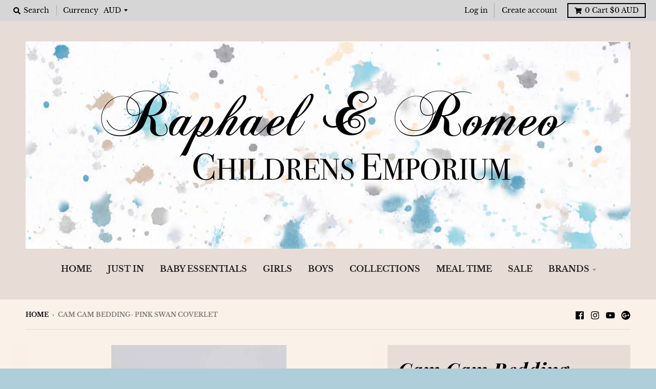

--- FILE ---
content_type: text/html; charset=utf-8
request_url: https://raphaelandromeo.com/products/copy-of-cam-cam-bedding-duvet-and-pillow-case
body_size: 30564
content:
<!doctype html>
<!--[if IE 8]><html class="no-js lt-ie9" lang="en"> <![endif]-->
<!--[if IE 9 ]><html class="ie9 no-js"> <![endif]-->
<!--[if (gt IE 9)|!(IE)]><!--> <html class="no-js" lang="en"> <!--<![endif]-->
<head>
  <meta charset="utf-8">
  <meta http-equiv="X-UA-Compatible" content="IE=edge,chrome=1">
  <link rel="canonical" href="https://raphaelandromeo.com/products/copy-of-cam-cam-bedding-duvet-and-pillow-case">
  <meta name="viewport" content="width=device-width,initial-scale=1">
  <meta name="theme-color" content="#790428">

  
  <link rel="shortcut icon" href="//raphaelandromeo.com/cdn/shop/files/image1_a7f854f0-3659-4199-b5c3-b1d31b532f1a_32x32.jpeg?v=1613525323" type="image/png" />
  

  <title>
    Cam Cam Bedding- Pink Swan Coverlet &ndash; Raphael and Romeo Childrens Emporium
  </title>

  
    <meta name="description" content="Luxurious soft silky cottons, stunning colours and designs will make it hard for your little ones to get out of bedCan be used as a beautiful playmat or to warm your little ones bed as a quilt coverletsized to fit large cot bed Fabrics : Materials made from 40% organically cultivated materials Composition : 100% Organi">
  

  <meta property="og:site_name" content="Raphael and Romeo Childrens Emporium">
<meta property="og:url" content="https://raphaelandromeo.com/products/copy-of-cam-cam-bedding-duvet-and-pillow-case">
<meta property="og:title" content="Cam Cam Bedding- Pink Swan Coverlet">
<meta property="og:type" content="product">
<meta property="og:description" content="Luxurious soft silky cottons, stunning colours and designs will make it hard for your little ones to get out of bedCan be used as a beautiful playmat or to warm your little ones bed as a quilt coverletsized to fit large cot bed Fabrics : Materials made from 40% organically cultivated materials Composition : 100% Organi"><meta property="product:availability" content="instock">
  <meta property="product:price:amount" content="65.00">
  <meta property="product:price:currency" content="AUD"><meta property="og:image" content="http://raphaelandromeo.com/cdn/shop/products/100-SWAN_1_girl_a02dd328-416c-432e-b10c-5d5e9544282f_1200x1200.jpg?v=1522402879">
      <meta property="og:image:secure_url" content="https://raphaelandromeo.com/cdn/shop/products/100-SWAN_1_girl_a02dd328-416c-432e-b10c-5d5e9544282f_1200x1200.jpg?v=1522402879">
      <meta property="og:image:width" content="342">
      <meta property="og:image:height" content="342"><meta property="og:image" content="http://raphaelandromeo.com/cdn/shop/products/IMG_5399_46adeb50-f45c-497a-8754-09a043a2c034_1200x1200.JPG?v=1522402879">
      <meta property="og:image:secure_url" content="https://raphaelandromeo.com/cdn/shop/products/IMG_5399_46adeb50-f45c-497a-8754-09a043a2c034_1200x1200.JPG?v=1522402879">
      <meta property="og:image:width" content="1024">
      <meta property="og:image:height" content="710"><meta property="og:image" content="http://raphaelandromeo.com/cdn/shop/products/image_9d5b63ef-4c81-407b-a2c6-1fddc9029d97_1200x1200.jpg?v=1528470925">
      <meta property="og:image:secure_url" content="https://raphaelandromeo.com/cdn/shop/products/image_9d5b63ef-4c81-407b-a2c6-1fddc9029d97_1200x1200.jpg?v=1528470925">
      <meta property="og:image:width" content="1200">
      <meta property="og:image:height" content="1200">

<meta name="twitter:site" content="@">
<meta name="twitter:card" content="summary_large_image">
<meta name="twitter:title" content="Cam Cam Bedding- Pink Swan Coverlet">
<meta name="twitter:description" content="Luxurious soft silky cottons, stunning colours and designs will make it hard for your little ones to get out of bedCan be used as a beautiful playmat or to warm your little ones bed as a quilt coverletsized to fit large cot bed Fabrics : Materials made from 40% organically cultivated materials Composition : 100% Organi">


  <script>window.performance && window.performance.mark && window.performance.mark('shopify.content_for_header.start');</script><meta id="shopify-digital-wallet" name="shopify-digital-wallet" content="/17676095/digital_wallets/dialog">
<meta name="shopify-checkout-api-token" content="747987146d5601683a7b258fed93a9c2">
<meta id="in-context-paypal-metadata" data-shop-id="17676095" data-venmo-supported="false" data-environment="production" data-locale="en_US" data-paypal-v4="true" data-currency="AUD">
<link rel="alternate" type="application/json+oembed" href="https://raphaelandromeo.com/products/copy-of-cam-cam-bedding-duvet-and-pillow-case.oembed">
<script async="async" src="/checkouts/internal/preloads.js?locale=en-AU"></script>
<link rel="preconnect" href="https://shop.app" crossorigin="anonymous">
<script async="async" src="https://shop.app/checkouts/internal/preloads.js?locale=en-AU&shop_id=17676095" crossorigin="anonymous"></script>
<script id="shopify-features" type="application/json">{"accessToken":"747987146d5601683a7b258fed93a9c2","betas":["rich-media-storefront-analytics"],"domain":"raphaelandromeo.com","predictiveSearch":true,"shopId":17676095,"locale":"en"}</script>
<script>var Shopify = Shopify || {};
Shopify.shop = "raphael-and-romeo-childrens-emporium.myshopify.com";
Shopify.locale = "en";
Shopify.currency = {"active":"AUD","rate":"1.0"};
Shopify.country = "AU";
Shopify.theme = {"name":"District","id":37391663194,"schema_name":"District","schema_version":"3.1.6","theme_store_id":735,"role":"main"};
Shopify.theme.handle = "null";
Shopify.theme.style = {"id":null,"handle":null};
Shopify.cdnHost = "raphaelandromeo.com/cdn";
Shopify.routes = Shopify.routes || {};
Shopify.routes.root = "/";</script>
<script type="module">!function(o){(o.Shopify=o.Shopify||{}).modules=!0}(window);</script>
<script>!function(o){function n(){var o=[];function n(){o.push(Array.prototype.slice.apply(arguments))}return n.q=o,n}var t=o.Shopify=o.Shopify||{};t.loadFeatures=n(),t.autoloadFeatures=n()}(window);</script>
<script>
  window.ShopifyPay = window.ShopifyPay || {};
  window.ShopifyPay.apiHost = "shop.app\/pay";
  window.ShopifyPay.redirectState = null;
</script>
<script id="shop-js-analytics" type="application/json">{"pageType":"product"}</script>
<script defer="defer" async type="module" src="//raphaelandromeo.com/cdn/shopifycloud/shop-js/modules/v2/client.init-shop-cart-sync_BT-GjEfc.en.esm.js"></script>
<script defer="defer" async type="module" src="//raphaelandromeo.com/cdn/shopifycloud/shop-js/modules/v2/chunk.common_D58fp_Oc.esm.js"></script>
<script defer="defer" async type="module" src="//raphaelandromeo.com/cdn/shopifycloud/shop-js/modules/v2/chunk.modal_xMitdFEc.esm.js"></script>
<script type="module">
  await import("//raphaelandromeo.com/cdn/shopifycloud/shop-js/modules/v2/client.init-shop-cart-sync_BT-GjEfc.en.esm.js");
await import("//raphaelandromeo.com/cdn/shopifycloud/shop-js/modules/v2/chunk.common_D58fp_Oc.esm.js");
await import("//raphaelandromeo.com/cdn/shopifycloud/shop-js/modules/v2/chunk.modal_xMitdFEc.esm.js");

  window.Shopify.SignInWithShop?.initShopCartSync?.({"fedCMEnabled":true,"windoidEnabled":true});

</script>
<script>
  window.Shopify = window.Shopify || {};
  if (!window.Shopify.featureAssets) window.Shopify.featureAssets = {};
  window.Shopify.featureAssets['shop-js'] = {"shop-cart-sync":["modules/v2/client.shop-cart-sync_DZOKe7Ll.en.esm.js","modules/v2/chunk.common_D58fp_Oc.esm.js","modules/v2/chunk.modal_xMitdFEc.esm.js"],"init-fed-cm":["modules/v2/client.init-fed-cm_B6oLuCjv.en.esm.js","modules/v2/chunk.common_D58fp_Oc.esm.js","modules/v2/chunk.modal_xMitdFEc.esm.js"],"shop-cash-offers":["modules/v2/client.shop-cash-offers_D2sdYoxE.en.esm.js","modules/v2/chunk.common_D58fp_Oc.esm.js","modules/v2/chunk.modal_xMitdFEc.esm.js"],"shop-login-button":["modules/v2/client.shop-login-button_QeVjl5Y3.en.esm.js","modules/v2/chunk.common_D58fp_Oc.esm.js","modules/v2/chunk.modal_xMitdFEc.esm.js"],"pay-button":["modules/v2/client.pay-button_DXTOsIq6.en.esm.js","modules/v2/chunk.common_D58fp_Oc.esm.js","modules/v2/chunk.modal_xMitdFEc.esm.js"],"shop-button":["modules/v2/client.shop-button_DQZHx9pm.en.esm.js","modules/v2/chunk.common_D58fp_Oc.esm.js","modules/v2/chunk.modal_xMitdFEc.esm.js"],"avatar":["modules/v2/client.avatar_BTnouDA3.en.esm.js"],"init-windoid":["modules/v2/client.init-windoid_CR1B-cfM.en.esm.js","modules/v2/chunk.common_D58fp_Oc.esm.js","modules/v2/chunk.modal_xMitdFEc.esm.js"],"init-shop-for-new-customer-accounts":["modules/v2/client.init-shop-for-new-customer-accounts_C_vY_xzh.en.esm.js","modules/v2/client.shop-login-button_QeVjl5Y3.en.esm.js","modules/v2/chunk.common_D58fp_Oc.esm.js","modules/v2/chunk.modal_xMitdFEc.esm.js"],"init-shop-email-lookup-coordinator":["modules/v2/client.init-shop-email-lookup-coordinator_BI7n9ZSv.en.esm.js","modules/v2/chunk.common_D58fp_Oc.esm.js","modules/v2/chunk.modal_xMitdFEc.esm.js"],"init-shop-cart-sync":["modules/v2/client.init-shop-cart-sync_BT-GjEfc.en.esm.js","modules/v2/chunk.common_D58fp_Oc.esm.js","modules/v2/chunk.modal_xMitdFEc.esm.js"],"shop-toast-manager":["modules/v2/client.shop-toast-manager_DiYdP3xc.en.esm.js","modules/v2/chunk.common_D58fp_Oc.esm.js","modules/v2/chunk.modal_xMitdFEc.esm.js"],"init-customer-accounts":["modules/v2/client.init-customer-accounts_D9ZNqS-Q.en.esm.js","modules/v2/client.shop-login-button_QeVjl5Y3.en.esm.js","modules/v2/chunk.common_D58fp_Oc.esm.js","modules/v2/chunk.modal_xMitdFEc.esm.js"],"init-customer-accounts-sign-up":["modules/v2/client.init-customer-accounts-sign-up_iGw4briv.en.esm.js","modules/v2/client.shop-login-button_QeVjl5Y3.en.esm.js","modules/v2/chunk.common_D58fp_Oc.esm.js","modules/v2/chunk.modal_xMitdFEc.esm.js"],"shop-follow-button":["modules/v2/client.shop-follow-button_CqMgW2wH.en.esm.js","modules/v2/chunk.common_D58fp_Oc.esm.js","modules/v2/chunk.modal_xMitdFEc.esm.js"],"checkout-modal":["modules/v2/client.checkout-modal_xHeaAweL.en.esm.js","modules/v2/chunk.common_D58fp_Oc.esm.js","modules/v2/chunk.modal_xMitdFEc.esm.js"],"shop-login":["modules/v2/client.shop-login_D91U-Q7h.en.esm.js","modules/v2/chunk.common_D58fp_Oc.esm.js","modules/v2/chunk.modal_xMitdFEc.esm.js"],"lead-capture":["modules/v2/client.lead-capture_BJmE1dJe.en.esm.js","modules/v2/chunk.common_D58fp_Oc.esm.js","modules/v2/chunk.modal_xMitdFEc.esm.js"],"payment-terms":["modules/v2/client.payment-terms_Ci9AEqFq.en.esm.js","modules/v2/chunk.common_D58fp_Oc.esm.js","modules/v2/chunk.modal_xMitdFEc.esm.js"]};
</script>
<script>(function() {
  var isLoaded = false;
  function asyncLoad() {
    if (isLoaded) return;
    isLoaded = true;
    var urls = ["https:\/\/chimpstatic.com\/mcjs-connected\/js\/users\/9fc96bb6ba02cb5beec30ffa2\/7021d52d12650699ea2a7e597.js?shop=raphael-and-romeo-childrens-emporium.myshopify.com"];
    for (var i = 0; i < urls.length; i++) {
      var s = document.createElement('script');
      s.type = 'text/javascript';
      s.async = true;
      s.src = urls[i];
      var x = document.getElementsByTagName('script')[0];
      x.parentNode.insertBefore(s, x);
    }
  };
  if(window.attachEvent) {
    window.attachEvent('onload', asyncLoad);
  } else {
    window.addEventListener('load', asyncLoad, false);
  }
})();</script>
<script id="__st">var __st={"a":17676095,"offset":28800,"reqid":"f610845e-cead-4c8f-a5a4-f7f6b8336e66-1769097713","pageurl":"raphaelandromeo.com\/products\/copy-of-cam-cam-bedding-duvet-and-pillow-case","u":"b20b89c4a4df","p":"product","rtyp":"product","rid":9276488969};</script>
<script>window.ShopifyPaypalV4VisibilityTracking = true;</script>
<script id="captcha-bootstrap">!function(){'use strict';const t='contact',e='account',n='new_comment',o=[[t,t],['blogs',n],['comments',n],[t,'customer']],c=[[e,'customer_login'],[e,'guest_login'],[e,'recover_customer_password'],[e,'create_customer']],r=t=>t.map((([t,e])=>`form[action*='/${t}']:not([data-nocaptcha='true']) input[name='form_type'][value='${e}']`)).join(','),a=t=>()=>t?[...document.querySelectorAll(t)].map((t=>t.form)):[];function s(){const t=[...o],e=r(t);return a(e)}const i='password',u='form_key',d=['recaptcha-v3-token','g-recaptcha-response','h-captcha-response',i],f=()=>{try{return window.sessionStorage}catch{return}},m='__shopify_v',_=t=>t.elements[u];function p(t,e,n=!1){try{const o=window.sessionStorage,c=JSON.parse(o.getItem(e)),{data:r}=function(t){const{data:e,action:n}=t;return t[m]||n?{data:e,action:n}:{data:t,action:n}}(c);for(const[e,n]of Object.entries(r))t.elements[e]&&(t.elements[e].value=n);n&&o.removeItem(e)}catch(o){console.error('form repopulation failed',{error:o})}}const l='form_type',E='cptcha';function T(t){t.dataset[E]=!0}const w=window,h=w.document,L='Shopify',v='ce_forms',y='captcha';let A=!1;((t,e)=>{const n=(g='f06e6c50-85a8-45c8-87d0-21a2b65856fe',I='https://cdn.shopify.com/shopifycloud/storefront-forms-hcaptcha/ce_storefront_forms_captcha_hcaptcha.v1.5.2.iife.js',D={infoText:'Protected by hCaptcha',privacyText:'Privacy',termsText:'Terms'},(t,e,n)=>{const o=w[L][v],c=o.bindForm;if(c)return c(t,g,e,D).then(n);var r;o.q.push([[t,g,e,D],n]),r=I,A||(h.body.append(Object.assign(h.createElement('script'),{id:'captcha-provider',async:!0,src:r})),A=!0)});var g,I,D;w[L]=w[L]||{},w[L][v]=w[L][v]||{},w[L][v].q=[],w[L][y]=w[L][y]||{},w[L][y].protect=function(t,e){n(t,void 0,e),T(t)},Object.freeze(w[L][y]),function(t,e,n,w,h,L){const[v,y,A,g]=function(t,e,n){const i=e?o:[],u=t?c:[],d=[...i,...u],f=r(d),m=r(i),_=r(d.filter((([t,e])=>n.includes(e))));return[a(f),a(m),a(_),s()]}(w,h,L),I=t=>{const e=t.target;return e instanceof HTMLFormElement?e:e&&e.form},D=t=>v().includes(t);t.addEventListener('submit',(t=>{const e=I(t);if(!e)return;const n=D(e)&&!e.dataset.hcaptchaBound&&!e.dataset.recaptchaBound,o=_(e),c=g().includes(e)&&(!o||!o.value);(n||c)&&t.preventDefault(),c&&!n&&(function(t){try{if(!f())return;!function(t){const e=f();if(!e)return;const n=_(t);if(!n)return;const o=n.value;o&&e.removeItem(o)}(t);const e=Array.from(Array(32),(()=>Math.random().toString(36)[2])).join('');!function(t,e){_(t)||t.append(Object.assign(document.createElement('input'),{type:'hidden',name:u})),t.elements[u].value=e}(t,e),function(t,e){const n=f();if(!n)return;const o=[...t.querySelectorAll(`input[type='${i}']`)].map((({name:t})=>t)),c=[...d,...o],r={};for(const[a,s]of new FormData(t).entries())c.includes(a)||(r[a]=s);n.setItem(e,JSON.stringify({[m]:1,action:t.action,data:r}))}(t,e)}catch(e){console.error('failed to persist form',e)}}(e),e.submit())}));const S=(t,e)=>{t&&!t.dataset[E]&&(n(t,e.some((e=>e===t))),T(t))};for(const o of['focusin','change'])t.addEventListener(o,(t=>{const e=I(t);D(e)&&S(e,y())}));const B=e.get('form_key'),M=e.get(l),P=B&&M;t.addEventListener('DOMContentLoaded',(()=>{const t=y();if(P)for(const e of t)e.elements[l].value===M&&p(e,B);[...new Set([...A(),...v().filter((t=>'true'===t.dataset.shopifyCaptcha))])].forEach((e=>S(e,t)))}))}(h,new URLSearchParams(w.location.search),n,t,e,['guest_login'])})(!0,!0)}();</script>
<script integrity="sha256-4kQ18oKyAcykRKYeNunJcIwy7WH5gtpwJnB7kiuLZ1E=" data-source-attribution="shopify.loadfeatures" defer="defer" src="//raphaelandromeo.com/cdn/shopifycloud/storefront/assets/storefront/load_feature-a0a9edcb.js" crossorigin="anonymous"></script>
<script crossorigin="anonymous" defer="defer" src="//raphaelandromeo.com/cdn/shopifycloud/storefront/assets/shopify_pay/storefront-65b4c6d7.js?v=20250812"></script>
<script data-source-attribution="shopify.dynamic_checkout.dynamic.init">var Shopify=Shopify||{};Shopify.PaymentButton=Shopify.PaymentButton||{isStorefrontPortableWallets:!0,init:function(){window.Shopify.PaymentButton.init=function(){};var t=document.createElement("script");t.src="https://raphaelandromeo.com/cdn/shopifycloud/portable-wallets/latest/portable-wallets.en.js",t.type="module",document.head.appendChild(t)}};
</script>
<script data-source-attribution="shopify.dynamic_checkout.buyer_consent">
  function portableWalletsHideBuyerConsent(e){var t=document.getElementById("shopify-buyer-consent"),n=document.getElementById("shopify-subscription-policy-button");t&&n&&(t.classList.add("hidden"),t.setAttribute("aria-hidden","true"),n.removeEventListener("click",e))}function portableWalletsShowBuyerConsent(e){var t=document.getElementById("shopify-buyer-consent"),n=document.getElementById("shopify-subscription-policy-button");t&&n&&(t.classList.remove("hidden"),t.removeAttribute("aria-hidden"),n.addEventListener("click",e))}window.Shopify?.PaymentButton&&(window.Shopify.PaymentButton.hideBuyerConsent=portableWalletsHideBuyerConsent,window.Shopify.PaymentButton.showBuyerConsent=portableWalletsShowBuyerConsent);
</script>
<script>
  function portableWalletsCleanup(e){e&&e.src&&console.error("Failed to load portable wallets script "+e.src);var t=document.querySelectorAll("shopify-accelerated-checkout .shopify-payment-button__skeleton, shopify-accelerated-checkout-cart .wallet-cart-button__skeleton"),e=document.getElementById("shopify-buyer-consent");for(let e=0;e<t.length;e++)t[e].remove();e&&e.remove()}function portableWalletsNotLoadedAsModule(e){e instanceof ErrorEvent&&"string"==typeof e.message&&e.message.includes("import.meta")&&"string"==typeof e.filename&&e.filename.includes("portable-wallets")&&(window.removeEventListener("error",portableWalletsNotLoadedAsModule),window.Shopify.PaymentButton.failedToLoad=e,"loading"===document.readyState?document.addEventListener("DOMContentLoaded",window.Shopify.PaymentButton.init):window.Shopify.PaymentButton.init())}window.addEventListener("error",portableWalletsNotLoadedAsModule);
</script>

<script type="module" src="https://raphaelandromeo.com/cdn/shopifycloud/portable-wallets/latest/portable-wallets.en.js" onError="portableWalletsCleanup(this)" crossorigin="anonymous"></script>
<script nomodule>
  document.addEventListener("DOMContentLoaded", portableWalletsCleanup);
</script>

<script id='scb4127' type='text/javascript' async='' src='https://raphaelandromeo.com/cdn/shopifycloud/privacy-banner/storefront-banner.js'></script><link id="shopify-accelerated-checkout-styles" rel="stylesheet" media="screen" href="https://raphaelandromeo.com/cdn/shopifycloud/portable-wallets/latest/accelerated-checkout-backwards-compat.css" crossorigin="anonymous">
<style id="shopify-accelerated-checkout-cart">
        #shopify-buyer-consent {
  margin-top: 1em;
  display: inline-block;
  width: 100%;
}

#shopify-buyer-consent.hidden {
  display: none;
}

#shopify-subscription-policy-button {
  background: none;
  border: none;
  padding: 0;
  text-decoration: underline;
  font-size: inherit;
  cursor: pointer;
}

#shopify-subscription-policy-button::before {
  box-shadow: none;
}

      </style>

<script>window.performance && window.performance.mark && window.performance.mark('shopify.content_for_header.end');</script>
  <link href="//raphaelandromeo.com/cdn/shop/t/6/assets/theme.scss.css?v=123835927136598105931759252195" rel="stylesheet" type="text/css" media="all" />

  

  <script>
    window.StyleHatch = window.StyleHatch || {};
    StyleHatch.Strings = {
      instagramAddToken: "Add your Instagram access token.",
      instagramInvalidToken: "The Instagram access token is invalid. Check to make sure you added the complete token.",
      instagramRateLimitToken: "Your store is currently over Instagram\u0026#39;s rate limit. Contact Style Hatch support for details.",
      addToCart: "Add to Cart",
      soldOut: "Sold Out",
      addressError: "Error looking up that address",
      addressNoResults: "No results for that address",
      addressQueryLimit: "You have exceeded the Google API usage limit. Consider upgrading to a \u003ca href=\"https:\/\/developers.google.com\/maps\/premium\/usage-limits\"\u003ePremium Plan\u003c\/a\u003e.",
      authError: "There was a problem authenticating your Google Maps account."
    }
    StyleHatch.currencyFormat = "${{amount}}";
    StyleHatch.ajaxCartEnable = true;
    // Post defer
    window.addEventListener('DOMContentLoaded', function() {
      (function( $ ) {
      

      
      
      })(jq223);
    });
    document.documentElement.className = document.documentElement.className.replace('no-js', 'js');
  </script>

  <script type="text/javascript">
    window.lazySizesConfig = window.lazySizesConfig || {};
    window.lazySizesConfig.expand = 1200;
    window.lazySizesConfig.loadMode = 3;
    window.lazySizesConfig.ricTimeout = 50;
  </script>
  <!--[if (gt IE 9)|!(IE)]><!--><script src="//raphaelandromeo.com/cdn/shop/t/6/assets/lazysizes.min.js?v=177495582470527266951548056420" async="async"></script><!--<![endif]-->
  <!--[if lte IE 9]><script src="//raphaelandromeo.com/cdn/shop/t/6/assets/lazysizes.min.js?v=177495582470527266951548056420"></script><![endif]-->
  <!--[if (gt IE 9)|!(IE)]><!--><script src="//raphaelandromeo.com/cdn/shop/t/6/assets/vendor.js?v=74942200938426627251548056421" defer="defer"></script><!--<![endif]-->
  <!--[if lte IE 9]><script src="//raphaelandromeo.com/cdn/shop/t/6/assets/vendor.js?v=74942200938426627251548056421"></script><![endif]-->
  
    <script>
StyleHatch.currencyConverter = true;
StyleHatch.shopCurrency = 'AUD';
StyleHatch.defaultCurrency = 'AUD';
// Formatting
StyleHatch.currencyConverterFormat = 'money_with_currency_format';
StyleHatch.moneyWithCurrencyFormat = "${{amount}} AUD";
StyleHatch.moneyFormat = "${{amount}}";
</script>
<!--[if (gt IE 9)|!(IE)]><!--><script src="//cdn.shopify.com/s/javascripts/currencies.js" defer="defer"></script><!--<![endif]-->
<!--[if lte IE 9]><script src="//cdn.shopify.com/s/javascripts/currencies.js"></script><![endif]-->
<!--[if (gt IE 9)|!(IE)]><!--><script src="//raphaelandromeo.com/cdn/shop/t/6/assets/jquery.currencies.min.js?v=152637954936623000011548056420" defer="defer"></script><!--<![endif]-->
<!--[if lte IE 9]><script src="//raphaelandromeo.com/cdn/shop/t/6/assets/jquery.currencies.min.js?v=152637954936623000011548056420"></script><![endif]-->

  
  <!--[if (gt IE 9)|!(IE)]><!--><script src="//raphaelandromeo.com/cdn/shop/t/6/assets/theme.min.js?v=37268363369465450371550356100" defer="defer"></script><!--<![endif]-->
  <!--[if lte IE 9]><script src="//raphaelandromeo.com/cdn/shop/t/6/assets/theme.min.js?v=37268363369465450371550356100"></script><![endif]-->

<link href="https://monorail-edge.shopifysvc.com" rel="dns-prefetch">
<script>(function(){if ("sendBeacon" in navigator && "performance" in window) {try {var session_token_from_headers = performance.getEntriesByType('navigation')[0].serverTiming.find(x => x.name == '_s').description;} catch {var session_token_from_headers = undefined;}var session_cookie_matches = document.cookie.match(/_shopify_s=([^;]*)/);var session_token_from_cookie = session_cookie_matches && session_cookie_matches.length === 2 ? session_cookie_matches[1] : "";var session_token = session_token_from_headers || session_token_from_cookie || "";function handle_abandonment_event(e) {var entries = performance.getEntries().filter(function(entry) {return /monorail-edge.shopifysvc.com/.test(entry.name);});if (!window.abandonment_tracked && entries.length === 0) {window.abandonment_tracked = true;var currentMs = Date.now();var navigation_start = performance.timing.navigationStart;var payload = {shop_id: 17676095,url: window.location.href,navigation_start,duration: currentMs - navigation_start,session_token,page_type: "product"};window.navigator.sendBeacon("https://monorail-edge.shopifysvc.com/v1/produce", JSON.stringify({schema_id: "online_store_buyer_site_abandonment/1.1",payload: payload,metadata: {event_created_at_ms: currentMs,event_sent_at_ms: currentMs}}));}}window.addEventListener('pagehide', handle_abandonment_event);}}());</script>
<script id="web-pixels-manager-setup">(function e(e,d,r,n,o){if(void 0===o&&(o={}),!Boolean(null===(a=null===(i=window.Shopify)||void 0===i?void 0:i.analytics)||void 0===a?void 0:a.replayQueue)){var i,a;window.Shopify=window.Shopify||{};var t=window.Shopify;t.analytics=t.analytics||{};var s=t.analytics;s.replayQueue=[],s.publish=function(e,d,r){return s.replayQueue.push([e,d,r]),!0};try{self.performance.mark("wpm:start")}catch(e){}var l=function(){var e={modern:/Edge?\/(1{2}[4-9]|1[2-9]\d|[2-9]\d{2}|\d{4,})\.\d+(\.\d+|)|Firefox\/(1{2}[4-9]|1[2-9]\d|[2-9]\d{2}|\d{4,})\.\d+(\.\d+|)|Chrom(ium|e)\/(9{2}|\d{3,})\.\d+(\.\d+|)|(Maci|X1{2}).+ Version\/(15\.\d+|(1[6-9]|[2-9]\d|\d{3,})\.\d+)([,.]\d+|)( \(\w+\)|)( Mobile\/\w+|) Safari\/|Chrome.+OPR\/(9{2}|\d{3,})\.\d+\.\d+|(CPU[ +]OS|iPhone[ +]OS|CPU[ +]iPhone|CPU IPhone OS|CPU iPad OS)[ +]+(15[._]\d+|(1[6-9]|[2-9]\d|\d{3,})[._]\d+)([._]\d+|)|Android:?[ /-](13[3-9]|1[4-9]\d|[2-9]\d{2}|\d{4,})(\.\d+|)(\.\d+|)|Android.+Firefox\/(13[5-9]|1[4-9]\d|[2-9]\d{2}|\d{4,})\.\d+(\.\d+|)|Android.+Chrom(ium|e)\/(13[3-9]|1[4-9]\d|[2-9]\d{2}|\d{4,})\.\d+(\.\d+|)|SamsungBrowser\/([2-9]\d|\d{3,})\.\d+/,legacy:/Edge?\/(1[6-9]|[2-9]\d|\d{3,})\.\d+(\.\d+|)|Firefox\/(5[4-9]|[6-9]\d|\d{3,})\.\d+(\.\d+|)|Chrom(ium|e)\/(5[1-9]|[6-9]\d|\d{3,})\.\d+(\.\d+|)([\d.]+$|.*Safari\/(?![\d.]+ Edge\/[\d.]+$))|(Maci|X1{2}).+ Version\/(10\.\d+|(1[1-9]|[2-9]\d|\d{3,})\.\d+)([,.]\d+|)( \(\w+\)|)( Mobile\/\w+|) Safari\/|Chrome.+OPR\/(3[89]|[4-9]\d|\d{3,})\.\d+\.\d+|(CPU[ +]OS|iPhone[ +]OS|CPU[ +]iPhone|CPU IPhone OS|CPU iPad OS)[ +]+(10[._]\d+|(1[1-9]|[2-9]\d|\d{3,})[._]\d+)([._]\d+|)|Android:?[ /-](13[3-9]|1[4-9]\d|[2-9]\d{2}|\d{4,})(\.\d+|)(\.\d+|)|Mobile Safari.+OPR\/([89]\d|\d{3,})\.\d+\.\d+|Android.+Firefox\/(13[5-9]|1[4-9]\d|[2-9]\d{2}|\d{4,})\.\d+(\.\d+|)|Android.+Chrom(ium|e)\/(13[3-9]|1[4-9]\d|[2-9]\d{2}|\d{4,})\.\d+(\.\d+|)|Android.+(UC? ?Browser|UCWEB|U3)[ /]?(15\.([5-9]|\d{2,})|(1[6-9]|[2-9]\d|\d{3,})\.\d+)\.\d+|SamsungBrowser\/(5\.\d+|([6-9]|\d{2,})\.\d+)|Android.+MQ{2}Browser\/(14(\.(9|\d{2,})|)|(1[5-9]|[2-9]\d|\d{3,})(\.\d+|))(\.\d+|)|K[Aa][Ii]OS\/(3\.\d+|([4-9]|\d{2,})\.\d+)(\.\d+|)/},d=e.modern,r=e.legacy,n=navigator.userAgent;return n.match(d)?"modern":n.match(r)?"legacy":"unknown"}(),u="modern"===l?"modern":"legacy",c=(null!=n?n:{modern:"",legacy:""})[u],f=function(e){return[e.baseUrl,"/wpm","/b",e.hashVersion,"modern"===e.buildTarget?"m":"l",".js"].join("")}({baseUrl:d,hashVersion:r,buildTarget:u}),m=function(e){var d=e.version,r=e.bundleTarget,n=e.surface,o=e.pageUrl,i=e.monorailEndpoint;return{emit:function(e){var a=e.status,t=e.errorMsg,s=(new Date).getTime(),l=JSON.stringify({metadata:{event_sent_at_ms:s},events:[{schema_id:"web_pixels_manager_load/3.1",payload:{version:d,bundle_target:r,page_url:o,status:a,surface:n,error_msg:t},metadata:{event_created_at_ms:s}}]});if(!i)return console&&console.warn&&console.warn("[Web Pixels Manager] No Monorail endpoint provided, skipping logging."),!1;try{return self.navigator.sendBeacon.bind(self.navigator)(i,l)}catch(e){}var u=new XMLHttpRequest;try{return u.open("POST",i,!0),u.setRequestHeader("Content-Type","text/plain"),u.send(l),!0}catch(e){return console&&console.warn&&console.warn("[Web Pixels Manager] Got an unhandled error while logging to Monorail."),!1}}}}({version:r,bundleTarget:l,surface:e.surface,pageUrl:self.location.href,monorailEndpoint:e.monorailEndpoint});try{o.browserTarget=l,function(e){var d=e.src,r=e.async,n=void 0===r||r,o=e.onload,i=e.onerror,a=e.sri,t=e.scriptDataAttributes,s=void 0===t?{}:t,l=document.createElement("script"),u=document.querySelector("head"),c=document.querySelector("body");if(l.async=n,l.src=d,a&&(l.integrity=a,l.crossOrigin="anonymous"),s)for(var f in s)if(Object.prototype.hasOwnProperty.call(s,f))try{l.dataset[f]=s[f]}catch(e){}if(o&&l.addEventListener("load",o),i&&l.addEventListener("error",i),u)u.appendChild(l);else{if(!c)throw new Error("Did not find a head or body element to append the script");c.appendChild(l)}}({src:f,async:!0,onload:function(){if(!function(){var e,d;return Boolean(null===(d=null===(e=window.Shopify)||void 0===e?void 0:e.analytics)||void 0===d?void 0:d.initialized)}()){var d=window.webPixelsManager.init(e)||void 0;if(d){var r=window.Shopify.analytics;r.replayQueue.forEach((function(e){var r=e[0],n=e[1],o=e[2];d.publishCustomEvent(r,n,o)})),r.replayQueue=[],r.publish=d.publishCustomEvent,r.visitor=d.visitor,r.initialized=!0}}},onerror:function(){return m.emit({status:"failed",errorMsg:"".concat(f," has failed to load")})},sri:function(e){var d=/^sha384-[A-Za-z0-9+/=]+$/;return"string"==typeof e&&d.test(e)}(c)?c:"",scriptDataAttributes:o}),m.emit({status:"loading"})}catch(e){m.emit({status:"failed",errorMsg:(null==e?void 0:e.message)||"Unknown error"})}}})({shopId: 17676095,storefrontBaseUrl: "https://raphaelandromeo.com",extensionsBaseUrl: "https://extensions.shopifycdn.com/cdn/shopifycloud/web-pixels-manager",monorailEndpoint: "https://monorail-edge.shopifysvc.com/unstable/produce_batch",surface: "storefront-renderer",enabledBetaFlags: ["2dca8a86"],webPixelsConfigList: [{"id":"172687524","configuration":"{\"pixel_id\":\"2095741080457400\",\"pixel_type\":\"facebook_pixel\",\"metaapp_system_user_token\":\"-\"}","eventPayloadVersion":"v1","runtimeContext":"OPEN","scriptVersion":"ca16bc87fe92b6042fbaa3acc2fbdaa6","type":"APP","apiClientId":2329312,"privacyPurposes":["ANALYTICS","MARKETING","SALE_OF_DATA"],"dataSharingAdjustments":{"protectedCustomerApprovalScopes":["read_customer_address","read_customer_email","read_customer_name","read_customer_personal_data","read_customer_phone"]}},{"id":"shopify-app-pixel","configuration":"{}","eventPayloadVersion":"v1","runtimeContext":"STRICT","scriptVersion":"0450","apiClientId":"shopify-pixel","type":"APP","privacyPurposes":["ANALYTICS","MARKETING"]},{"id":"shopify-custom-pixel","eventPayloadVersion":"v1","runtimeContext":"LAX","scriptVersion":"0450","apiClientId":"shopify-pixel","type":"CUSTOM","privacyPurposes":["ANALYTICS","MARKETING"]}],isMerchantRequest: false,initData: {"shop":{"name":"Raphael and Romeo Childrens Emporium","paymentSettings":{"currencyCode":"AUD"},"myshopifyDomain":"raphael-and-romeo-childrens-emporium.myshopify.com","countryCode":"AU","storefrontUrl":"https:\/\/raphaelandromeo.com"},"customer":null,"cart":null,"checkout":null,"productVariants":[{"price":{"amount":129.95,"currencyCode":"AUD"},"product":{"title":"Cam Cam Bedding- Pink Swan Coverlet","vendor":"Cam Cam Copenhagen","id":"9276488969","untranslatedTitle":"Cam Cam Bedding- Pink Swan Coverlet","url":"\/products\/copy-of-cam-cam-bedding-duvet-and-pillow-case","type":"Quilt"},"id":"34320500553","image":{"src":"\/\/raphaelandromeo.com\/cdn\/shop\/products\/100-SWAN_1_girl_a02dd328-416c-432e-b10c-5d5e9544282f.jpg?v=1522402879"},"sku":"12002","title":"Adult \/ Swan","untranslatedTitle":"Adult \/ Swan"},{"price":{"amount":99.95,"currencyCode":"AUD"},"product":{"title":"Cam Cam Bedding- Pink Swan Coverlet","vendor":"Cam Cam Copenhagen","id":"9276488969","untranslatedTitle":"Cam Cam Bedding- Pink Swan Coverlet","url":"\/products\/copy-of-cam-cam-bedding-duvet-and-pillow-case","type":"Quilt"},"id":"34320500617","image":{"src":"\/\/raphaelandromeo.com\/cdn\/shop\/products\/100-SWAN_1_girl_a02dd328-416c-432e-b10c-5d5e9544282f.jpg?v=1522402879"},"sku":"12005","title":"children \/ Swan","untranslatedTitle":"children \/ Swan"},{"price":{"amount":65.0,"currencyCode":"AUD"},"product":{"title":"Cam Cam Bedding- Pink Swan Coverlet","vendor":"Cam Cam Copenhagen","id":"9276488969","untranslatedTitle":"Cam Cam Bedding- Pink Swan Coverlet","url":"\/products\/copy-of-cam-cam-bedding-duvet-and-pillow-case","type":"Quilt"},"id":"34320500681","image":{"src":"\/\/raphaelandromeo.com\/cdn\/shop\/products\/100-SWAN_1_girl_a02dd328-416c-432e-b10c-5d5e9544282f.jpg?v=1522402879"},"sku":"12008","title":"baby \/ Swan","untranslatedTitle":"baby \/ Swan"}],"purchasingCompany":null},},"https://raphaelandromeo.com/cdn","fcfee988w5aeb613cpc8e4bc33m6693e112",{"modern":"","legacy":""},{"shopId":"17676095","storefrontBaseUrl":"https:\/\/raphaelandromeo.com","extensionBaseUrl":"https:\/\/extensions.shopifycdn.com\/cdn\/shopifycloud\/web-pixels-manager","surface":"storefront-renderer","enabledBetaFlags":"[\"2dca8a86\"]","isMerchantRequest":"false","hashVersion":"fcfee988w5aeb613cpc8e4bc33m6693e112","publish":"custom","events":"[[\"page_viewed\",{}],[\"product_viewed\",{\"productVariant\":{\"price\":{\"amount\":65.0,\"currencyCode\":\"AUD\"},\"product\":{\"title\":\"Cam Cam Bedding- Pink Swan Coverlet\",\"vendor\":\"Cam Cam Copenhagen\",\"id\":\"9276488969\",\"untranslatedTitle\":\"Cam Cam Bedding- Pink Swan Coverlet\",\"url\":\"\/products\/copy-of-cam-cam-bedding-duvet-and-pillow-case\",\"type\":\"Quilt\"},\"id\":\"34320500681\",\"image\":{\"src\":\"\/\/raphaelandromeo.com\/cdn\/shop\/products\/100-SWAN_1_girl_a02dd328-416c-432e-b10c-5d5e9544282f.jpg?v=1522402879\"},\"sku\":\"12008\",\"title\":\"baby \/ Swan\",\"untranslatedTitle\":\"baby \/ Swan\"}}]]"});</script><script>
  window.ShopifyAnalytics = window.ShopifyAnalytics || {};
  window.ShopifyAnalytics.meta = window.ShopifyAnalytics.meta || {};
  window.ShopifyAnalytics.meta.currency = 'AUD';
  var meta = {"product":{"id":9276488969,"gid":"gid:\/\/shopify\/Product\/9276488969","vendor":"Cam Cam Copenhagen","type":"Quilt","handle":"copy-of-cam-cam-bedding-duvet-and-pillow-case","variants":[{"id":34320500553,"price":12995,"name":"Cam Cam Bedding- Pink Swan Coverlet - Adult \/ Swan","public_title":"Adult \/ Swan","sku":"12002"},{"id":34320500617,"price":9995,"name":"Cam Cam Bedding- Pink Swan Coverlet - children \/ Swan","public_title":"children \/ Swan","sku":"12005"},{"id":34320500681,"price":6500,"name":"Cam Cam Bedding- Pink Swan Coverlet - baby \/ Swan","public_title":"baby \/ Swan","sku":"12008"}],"remote":false},"page":{"pageType":"product","resourceType":"product","resourceId":9276488969,"requestId":"f610845e-cead-4c8f-a5a4-f7f6b8336e66-1769097713"}};
  for (var attr in meta) {
    window.ShopifyAnalytics.meta[attr] = meta[attr];
  }
</script>
<script class="analytics">
  (function () {
    var customDocumentWrite = function(content) {
      var jquery = null;

      if (window.jQuery) {
        jquery = window.jQuery;
      } else if (window.Checkout && window.Checkout.$) {
        jquery = window.Checkout.$;
      }

      if (jquery) {
        jquery('body').append(content);
      }
    };

    var hasLoggedConversion = function(token) {
      if (token) {
        return document.cookie.indexOf('loggedConversion=' + token) !== -1;
      }
      return false;
    }

    var setCookieIfConversion = function(token) {
      if (token) {
        var twoMonthsFromNow = new Date(Date.now());
        twoMonthsFromNow.setMonth(twoMonthsFromNow.getMonth() + 2);

        document.cookie = 'loggedConversion=' + token + '; expires=' + twoMonthsFromNow;
      }
    }

    var trekkie = window.ShopifyAnalytics.lib = window.trekkie = window.trekkie || [];
    if (trekkie.integrations) {
      return;
    }
    trekkie.methods = [
      'identify',
      'page',
      'ready',
      'track',
      'trackForm',
      'trackLink'
    ];
    trekkie.factory = function(method) {
      return function() {
        var args = Array.prototype.slice.call(arguments);
        args.unshift(method);
        trekkie.push(args);
        return trekkie;
      };
    };
    for (var i = 0; i < trekkie.methods.length; i++) {
      var key = trekkie.methods[i];
      trekkie[key] = trekkie.factory(key);
    }
    trekkie.load = function(config) {
      trekkie.config = config || {};
      trekkie.config.initialDocumentCookie = document.cookie;
      var first = document.getElementsByTagName('script')[0];
      var script = document.createElement('script');
      script.type = 'text/javascript';
      script.onerror = function(e) {
        var scriptFallback = document.createElement('script');
        scriptFallback.type = 'text/javascript';
        scriptFallback.onerror = function(error) {
                var Monorail = {
      produce: function produce(monorailDomain, schemaId, payload) {
        var currentMs = new Date().getTime();
        var event = {
          schema_id: schemaId,
          payload: payload,
          metadata: {
            event_created_at_ms: currentMs,
            event_sent_at_ms: currentMs
          }
        };
        return Monorail.sendRequest("https://" + monorailDomain + "/v1/produce", JSON.stringify(event));
      },
      sendRequest: function sendRequest(endpointUrl, payload) {
        // Try the sendBeacon API
        if (window && window.navigator && typeof window.navigator.sendBeacon === 'function' && typeof window.Blob === 'function' && !Monorail.isIos12()) {
          var blobData = new window.Blob([payload], {
            type: 'text/plain'
          });

          if (window.navigator.sendBeacon(endpointUrl, blobData)) {
            return true;
          } // sendBeacon was not successful

        } // XHR beacon

        var xhr = new XMLHttpRequest();

        try {
          xhr.open('POST', endpointUrl);
          xhr.setRequestHeader('Content-Type', 'text/plain');
          xhr.send(payload);
        } catch (e) {
          console.log(e);
        }

        return false;
      },
      isIos12: function isIos12() {
        return window.navigator.userAgent.lastIndexOf('iPhone; CPU iPhone OS 12_') !== -1 || window.navigator.userAgent.lastIndexOf('iPad; CPU OS 12_') !== -1;
      }
    };
    Monorail.produce('monorail-edge.shopifysvc.com',
      'trekkie_storefront_load_errors/1.1',
      {shop_id: 17676095,
      theme_id: 37391663194,
      app_name: "storefront",
      context_url: window.location.href,
      source_url: "//raphaelandromeo.com/cdn/s/trekkie.storefront.1bbfab421998800ff09850b62e84b8915387986d.min.js"});

        };
        scriptFallback.async = true;
        scriptFallback.src = '//raphaelandromeo.com/cdn/s/trekkie.storefront.1bbfab421998800ff09850b62e84b8915387986d.min.js';
        first.parentNode.insertBefore(scriptFallback, first);
      };
      script.async = true;
      script.src = '//raphaelandromeo.com/cdn/s/trekkie.storefront.1bbfab421998800ff09850b62e84b8915387986d.min.js';
      first.parentNode.insertBefore(script, first);
    };
    trekkie.load(
      {"Trekkie":{"appName":"storefront","development":false,"defaultAttributes":{"shopId":17676095,"isMerchantRequest":null,"themeId":37391663194,"themeCityHash":"13873295752304317860","contentLanguage":"en","currency":"AUD","eventMetadataId":"c29be0e9-b71d-48a8-8e78-337c9a2e7c1f"},"isServerSideCookieWritingEnabled":true,"monorailRegion":"shop_domain","enabledBetaFlags":["65f19447"]},"Session Attribution":{},"S2S":{"facebookCapiEnabled":true,"source":"trekkie-storefront-renderer","apiClientId":580111}}
    );

    var loaded = false;
    trekkie.ready(function() {
      if (loaded) return;
      loaded = true;

      window.ShopifyAnalytics.lib = window.trekkie;

      var originalDocumentWrite = document.write;
      document.write = customDocumentWrite;
      try { window.ShopifyAnalytics.merchantGoogleAnalytics.call(this); } catch(error) {};
      document.write = originalDocumentWrite;

      window.ShopifyAnalytics.lib.page(null,{"pageType":"product","resourceType":"product","resourceId":9276488969,"requestId":"f610845e-cead-4c8f-a5a4-f7f6b8336e66-1769097713","shopifyEmitted":true});

      var match = window.location.pathname.match(/checkouts\/(.+)\/(thank_you|post_purchase)/)
      var token = match? match[1]: undefined;
      if (!hasLoggedConversion(token)) {
        setCookieIfConversion(token);
        window.ShopifyAnalytics.lib.track("Viewed Product",{"currency":"AUD","variantId":34320500553,"productId":9276488969,"productGid":"gid:\/\/shopify\/Product\/9276488969","name":"Cam Cam Bedding- Pink Swan Coverlet - Adult \/ Swan","price":"129.95","sku":"12002","brand":"Cam Cam Copenhagen","variant":"Adult \/ Swan","category":"Quilt","nonInteraction":true,"remote":false},undefined,undefined,{"shopifyEmitted":true});
      window.ShopifyAnalytics.lib.track("monorail:\/\/trekkie_storefront_viewed_product\/1.1",{"currency":"AUD","variantId":34320500553,"productId":9276488969,"productGid":"gid:\/\/shopify\/Product\/9276488969","name":"Cam Cam Bedding- Pink Swan Coverlet - Adult \/ Swan","price":"129.95","sku":"12002","brand":"Cam Cam Copenhagen","variant":"Adult \/ Swan","category":"Quilt","nonInteraction":true,"remote":false,"referer":"https:\/\/raphaelandromeo.com\/products\/copy-of-cam-cam-bedding-duvet-and-pillow-case"});
      }
    });


        var eventsListenerScript = document.createElement('script');
        eventsListenerScript.async = true;
        eventsListenerScript.src = "//raphaelandromeo.com/cdn/shopifycloud/storefront/assets/shop_events_listener-3da45d37.js";
        document.getElementsByTagName('head')[0].appendChild(eventsListenerScript);

})();</script>
<script
  defer
  src="https://raphaelandromeo.com/cdn/shopifycloud/perf-kit/shopify-perf-kit-3.0.4.min.js"
  data-application="storefront-renderer"
  data-shop-id="17676095"
  data-render-region="gcp-us-central1"
  data-page-type="product"
  data-theme-instance-id="37391663194"
  data-theme-name="District"
  data-theme-version="3.1.6"
  data-monorail-region="shop_domain"
  data-resource-timing-sampling-rate="10"
  data-shs="true"
  data-shs-beacon="true"
  data-shs-export-with-fetch="true"
  data-shs-logs-sample-rate="1"
  data-shs-beacon-endpoint="https://raphaelandromeo.com/api/collect"
></script>
</head>

<body id="cam-cam-bedding-pink-swan-coverlet" class="template-product" data-template-directory="" data-template="product" >

  <div id="page">
    <div id="shopify-section-promos" class="shopify-section promos"><div data-section-id="promos" data-section-type="promos-section" data-scroll-lock="false">
  
    
    


    
    

    
    

  
    
    

    
    

    
    
      <div id="block-1482144691692" class="promo-popup promo-popup-1482144691692 style-overlay"
        data-type="popup"
        data-show-delay="8000"
        data-show-again-delay="10"
        data-homepage-limit="true"
        data-visitor-limit="true"
        data-visitor="true"
        data-show-for="both"
        data-id="1482144691692"
        >
        
          <div class="popup-image">
            <img src="//raphaelandromeo.com/cdn/shop/files/IMG_2798_400x.jpg?v=1700795542"
              srcset="//raphaelandromeo.com/cdn/shop/files/IMG_2798_400x.jpg?v=1700795542 1x, //raphaelandromeo.com/cdn/shop/files/IMG_2798_400x@2x.jpg?v=1700795542 2x"
              alt="Raphael and Romeo Childrens Emporium" />
          </div>
        
        <div class="wrapper">
          <div class="popup-close">
            <span class="icon-text">
              <span class="icon icon-close" aria-hidden="true"><svg aria-hidden="true" focusable="false" role="presentation" class="icon icon-ui-close" viewBox="0 0 352 512"><path d="M242.72 256l100.07-100.07c12.28-12.28 12.28-32.19 0-44.48l-22.24-22.24c-12.28-12.28-32.19-12.28-44.48 0L176 189.28 75.93 89.21c-12.28-12.28-32.19-12.28-44.48 0L9.21 111.45c-12.28 12.28-12.28 32.19 0 44.48L109.28 256 9.21 356.07c-12.28 12.28-12.28 32.19 0 44.48l22.24 22.24c12.28 12.28 32.2 12.28 44.48 0L176 322.72l100.07 100.07c12.28 12.28 32.2 12.28 44.48 0l22.24-22.24c12.28-12.28 12.28-32.19 0-44.48L242.72 256z"/></svg></span>
              <span class="text">Close</span>
            </span>
          </div>
          <div class="popup-container">
            <div class="popup-message">
              <h4>Join Our Family</h4>
              <div class="rte"><p>Sign Up For Exculsive Offers</p><p>&</p><p>10% OFF Your Next Order</p></div>
            </div>
            
              <div class="popup-email">
                <!-- /snippets/newsletter-subscribe.liquid -->

<form method="post" action="/contact#newsletter-popup" id="newsletter-popup" accept-charset="UTF-8" class="contact-form"><input type="hidden" name="form_type" value="customer" /><input type="hidden" name="utf8" value="✓" />
  

  
    <input type="hidden" name="contact[tags]" value="prospect, email subscribe, popup">
    <div class="input-row">
      <div class="input-wrapper">
        <input type="email" name="contact[email]" id="email" placeholder="email@example.com" class="input-group-field" required>
      </div>
      <div class="button-wrapper">
        <button type="submit" id="subscribe" class="btn">Go</button>
      </div>
    </div>
  
</form>

              </div>
            
          </div>
        </div>
      </div>
      <style>
      .promo-popup-1482144691692 {
        background-color: #e5e2e2;
        color: #4f4f4f;
      }
      .promo-popup-1482144691692 h4 {
        color: #4f4f4f;
      }
      .promo-popup-1482144691692 .popup-email {
        border-top-color: rgba(79, 79, 79, 0.2);
      }
      .promo-popup-1482144691692 .popup-email input {
        border-color: rgba(79, 79, 79, 0.5);
      }
      .promo-popup-1482144691692 .popup-email input.errors {
        border-color: #564db1;
      }
      .promo-popup-1482144691692 .popup-email input:focus {
        border-color: #4f4f4f;
      }
      .promo-popup-1482144691692 .popup-email input::-webkit-input-placeholder,
      .promo-popup-1482144691692 .popup-email input::-moz-placeholder,
      .promo-popup-1482144691692 .popup-email input:-ms-input-placeholder,
      .promo-popup-1482144691692 .popup-email input:-moz-placeholder {
        color: rgba(79, 79, 79, 0.5);
      }
      .promo-popup-1482144691692 .popup-email button {
        background-color: #564db1;
        color: #e5e2e2;
      }
      .promo-popup-1482144691692 .popup-email div.errors {
        color: #564db1;
      }
      </style>
    

  
</div>


</div>
    <header class="util">
  <div class="wrapper">

    <div class="search-wrapper">
      <!-- /snippets/search-bar.liquid -->


<form action="/search" method="get" class="input-group search-bar" role="search">
  <div class="icon-wrapper">
    <span class="icon-fallback-text">
      <span class="icon icon-search" aria-hidden="true"><svg aria-hidden="true" focusable="false" role="presentation" class="icon icon-ui-search" viewBox="0 0 512 512"><path d="M505 442.7L405.3 343c-4.5-4.5-10.6-7-17-7H372c27.6-35.3 44-79.7 44-128C416 93.1 322.9 0 208 0S0 93.1 0 208s93.1 208 208 208c48.3 0 92.7-16.4 128-44v16.3c0 6.4 2.5 12.5 7 17l99.7 99.7c9.4 9.4 24.6 9.4 33.9 0l28.3-28.3c9.4-9.4 9.4-24.6.1-34zM208 336c-70.7 0-128-57.2-128-128 0-70.7 57.2-128 128-128 70.7 0 128 57.2 128 128 0 70.7-57.2 128-128 128z"/></svg></span>
      <span class="fallback-text">Search</span>
    </span>
  </div>
  <div class="input-wrapper">
    <input type="search" name="q" value="" placeholder="Search our store" class="input-group-field" aria-label="Search our store">
  </div>
  <div class="button-wrapper">
    <span class="input-group-btn">
      <button type="button" class="btn icon-fallback-text">
        <span class="icon icon-close" aria-hidden="true"><svg aria-hidden="true" focusable="false" role="presentation" class="icon icon-ui-close" viewBox="0 0 352 512"><path d="M242.72 256l100.07-100.07c12.28-12.28 12.28-32.19 0-44.48l-22.24-22.24c-12.28-12.28-32.19-12.28-44.48 0L176 189.28 75.93 89.21c-12.28-12.28-32.19-12.28-44.48 0L9.21 111.45c-12.28 12.28-12.28 32.19 0 44.48L109.28 256 9.21 356.07c-12.28 12.28-12.28 32.19 0 44.48l22.24 22.24c12.28 12.28 32.2 12.28 44.48 0L176 322.72l100.07 100.07c12.28 12.28 32.2 12.28 44.48 0l22.24-22.24c12.28-12.28 12.28-32.19 0-44.48L242.72 256z"/></svg></span>
        <span class="fallback-text">Close menu</span>
      </button>
    </span>
  </div>
</form>
    </div>

    <div class="left-wrapper">
      <ul class="text-links">
        <li class="mobile-menu">
          <a href="#menu" class="toggle-menu menu-link">
            <span class="icon-text">
              <span class="icon icon-menu" aria-hidden="true"><svg aria-hidden="true" focusable="false" role="presentation" class="icon icon-ui-menu" viewBox="0 0 448 512"><path d="M16 132h416c8.837 0 16-7.163 16-16V76c0-8.837-7.163-16-16-16H16C7.163 60 0 67.163 0 76v40c0 8.837 7.163 16 16 16zm0 160h416c8.837 0 16-7.163 16-16v-40c0-8.837-7.163-16-16-16H16c-8.837 0-16 7.163-16 16v40c0 8.837 7.163 16 16 16zm0 160h416c8.837 0 16-7.163 16-16v-40c0-8.837-7.163-16-16-16H16c-8.837 0-16 7.163-16 16v40c0 8.837 7.163 16 16 16z"/></svg></span>
              <span class="text" data-close-text="Close menu">Menu</span>
            </span>
          </a>
        </li>
        <li>
          <a href="#" class="search">
            <span class="icon-text">
              <span class="icon icon-search" aria-hidden="true"><svg aria-hidden="true" focusable="false" role="presentation" class="icon icon-ui-search" viewBox="0 0 512 512"><path d="M505 442.7L405.3 343c-4.5-4.5-10.6-7-17-7H372c27.6-35.3 44-79.7 44-128C416 93.1 322.9 0 208 0S0 93.1 0 208s93.1 208 208 208c48.3 0 92.7-16.4 128-44v16.3c0 6.4 2.5 12.5 7 17l99.7 99.7c9.4 9.4 24.6 9.4 33.9 0l28.3-28.3c9.4-9.4 9.4-24.6.1-34zM208 336c-70.7 0-128-57.2-128-128 0-70.7 57.2-128 128-128 70.7 0 128 57.2 128 128 0 70.7-57.2 128-128 128z"/></svg></span>
              <span class="text">Search</span>
            </span>
          </a>
        </li>
      </ul>
      
      
        <div class="currency-picker-contain">
  <label>Currency</label>
  <select class="currency-picker" name="currencies">
  
  
  <option value="AUD" selected="selected">AUD</option>
  
    
    <option value="USD">USD</option>
    
  
    
    <option value="CAD">CAD</option>
    
  
    
    <option value="GBP">GBP</option>
    
  
    
    <option value="EUR">EUR</option>
    
  
    
    <option value="JPY">JPY</option>
    
  
    
  
  </select>
</div>

      
    </div>

    <div class="right-wrapper">
      
      
        <!-- /snippets/accounts-nav.liquid -->
<ul class="text-links">
  
    <li>
      <a href="/account/login" id="customer_login_link">Log in</a>
    </li>
    <li>
      <a href="/account/register" id="customer_register_link">Create account</a>
    </li>
  
</ul>
      
      
      <a href="/cart" id="CartButton">
        <span class="icon-fallback-text"><span class="icon icon-cart" aria-hidden="true"><svg aria-hidden="true" focusable="false" role="presentation" class="icon icon-ui-cart" viewBox="0 0 576 512"><path d="M528.12 301.319l47.273-208C578.806 78.301 567.391 64 551.99 64H159.208l-9.166-44.81C147.758 8.021 137.93 0 126.529 0H24C10.745 0 0 10.745 0 24v16c0 13.255 10.745 24 24 24h69.883l70.248 343.435C147.325 417.1 136 435.222 136 456c0 30.928 25.072 56 56 56s56-25.072 56-56c0-15.674-6.447-29.835-16.824-40h209.647C430.447 426.165 424 440.326 424 456c0 30.928 25.072 56 56 56s56-25.072 56-56c0-22.172-12.888-41.332-31.579-50.405l5.517-24.276c3.413-15.018-8.002-29.319-23.403-29.319H218.117l-6.545-32h293.145c11.206 0 20.92-7.754 23.403-18.681z"/></svg></span>
        </span>
        <span id="CartCount">0</span>
        Cart
        <span id="CartCost" class="money"></span>

      </a>
      
        <!-- /snippets/cart-preview.liquid -->
<div class="cart-preview">
  <div class="cart-preview-title">
    Added to Cart
  </div>
  <div class="product-container">
    <div class="box product">
      <figure>
        <a href="#" class="product-image"></a>
        <figcaption>
          <a href="#" class="product-title"></a>
          <ul class="product-variant options"></ul>
          <span class="product-price price money"></span>
        </figcaption>
      </figure>
    </div>
  </div>
  <div class="cart-preview-total">
    
    <div class="count plural">You have <span class="item-count"></span> items in your cart</div>
    <div class="count singular">You have <span class="item-count">1</span> item in your cart</div>
    <div class="label">Total</div>
    <div class="total-price total"><span class="money"></span></div>
  </div>
  <div class="cart-preview-buttons">
    <a href="/cart" class="button solid">Check Out</a>
    <a href="#continue" class="button outline continue-shopping">Continue Shopping</a>
  </div>
</div>
      
    </div>
  </div>
</header>

    <div id="shopify-section-header" class="shopify-section header"><div data-section-id="header" data-section-type="header-section">
  <div class="site-header-wrapper">
    <header class="site-header  full-width" data-scroll-lock="util" role="banner">

      <div class="wrapper">
        <div class="logo-nav-contain layout-vertical">
          
          <div class="logo-contain">
            
              <div class="site-logo has-image" itemscope itemtype="http://schema.org/Organization">
            
              
                <a href="/" itemprop="url" class="logo-image">
                  
                  
                  
                  <img src="//raphaelandromeo.com/cdn/shop/files/Image_28-1-19_at_5.58_pm_1180x.jpg?v=1613527043"
                    srcset="//raphaelandromeo.com/cdn/shop/files/Image_28-1-19_at_5.58_pm_1180x.jpg?v=1613527043 1x
                            ,//raphaelandromeo.com/cdn/shop/files/Image_28-1-19_at_5.58_pm_1180x@2x.jpg?v=1613527043 2x"
                    alt="Raphael and Romeo Childrens Emporium">
                </a>
              
            
              </div>
            
          </div>

          <nav class="nav-bar" role="navigation">
            <ul class="site-nav" role="menubar">
  
  
    <li class="" role="presentation">
      <a href="/"  role="menuitem">Home</a>
      
    </li>
  
    <li class="" role="presentation">
      <a href="/collections/just-in-collection"  role="menuitem">Just IN</a>
      
    </li>
  
    <li class="" role="presentation">
      <a href="/collections/baby-essentials"  role="menuitem">Baby Essentials </a>
      
    </li>
  
    <li class="" role="presentation">
      <a href="/collections/dresses-skirts"  role="menuitem">Girls</a>
      
    </li>
  
    <li class="" role="presentation">
      <a href="/collections/boys"  role="menuitem">Boys</a>
      
    </li>
  
    <li class="" role="presentation">
      <a href="/collections"  role="menuitem">Collections</a>
      
    </li>
  
    <li class="" role="presentation">
      <a href="/collections/meal-time"  role="menuitem">Meal Time</a>
      
    </li>
  
    <li class="" role="presentation">
      <a href="/collections/sale"  role="menuitem">SALE </a>
      
    </li>
  
    <li class="has-dropdown " role="presentation">
      <a href="/collections/brands" aria-haspopup="true" aria-expanded="false" role="menuitem">BRANDS</a>
      
        <ul class="dropdown " aria-hidden="true" role="menu">
          
          
            <li class="" role="presentation">
              <a href="/collections/anchor-fox" role="menuitem"  tabindex="-1">Anchor &amp; Fox</a>
              
            </li>
          
            <li class="" role="presentation">
              <a href="/collections/bebe" role="menuitem"  tabindex="-1">Bèbè </a>
              
            </li>
          
            <li class="" role="presentation">
              <a href="/collections/bibs" role="menuitem"  tabindex="-1">BIBS Pacifiers</a>
              
            </li>
          
            <li class="" role="presentation">
              <a href="/collections/cam-cam-copenhagen" role="menuitem"  tabindex="-1">Cam Cam Copenhagen </a>
              
            </li>
          
            <li class="" role="presentation">
              <a href="/collections/camomile-london" role="menuitem"  tabindex="-1">Camomile London</a>
              
            </li>
          
            <li class="" role="presentation">
              <a href="/collections/embellish-d-accessories" role="menuitem"  tabindex="-1">Embellish’d Accessories </a>
              
            </li>
          
            <li class="" role="presentation">
              <a href="/collections/fox-and-finch" role="menuitem"  tabindex="-1">Fox &amp; Finch</a>
              
            </li>
          
            <li class="" role="presentation">
              <a href="/collections/gray-label" role="menuitem"  tabindex="-1">Gray Label</a>
              
            </li>
          
            <li class="" role="presentation">
              <a href="/collections/heico" role="menuitem"  tabindex="-1">Heico </a>
              
            </li>
          
            <li class="" role="presentation">
              <a href="/collections/huxbaby" role="menuitem"  tabindex="-1">Huxbaby </a>
              
            </li>
          
            <li class="" role="presentation">
              <a href="/collections/kip-co" role="menuitem"  tabindex="-1">Kip &amp; Co</a>
              
            </li>
          
            <li class="" role="presentation">
              <a href="/collections/llorens" role="menuitem"  tabindex="-1">Llorens </a>
              
            </li>
          
            <li class="" role="presentation">
              <a href="/collections/miniland-dolls" role="menuitem"  tabindex="-1">Miniland </a>
              
            </li>
          
            <li class="" role="presentation">
              <a href="/collections/nobodinoz" role="menuitem"  tabindex="-1">Nobodinoz </a>
              
            </li>
          
            <li class="" role="presentation">
              <a href="/collections/noralee" role="menuitem"  tabindex="-1">Noralee</a>
              
            </li>
          
            <li class="" role="presentation">
              <a href="/collections/paola-reina-gordis" role="menuitem"  tabindex="-1">Paola Reina </a>
              
            </li>
          
            <li class="" role="presentation">
              <a href="/collections/peggy" role="menuitem"  tabindex="-1">Peggy Clothing</a>
              
            </li>
          
            <li class="" role="presentation">
              <a href="/collections/ruffets-co" role="menuitem"  tabindex="-1">Ruffets &amp; Co</a>
              
            </li>
          
            <li class="" role="presentation">
              <a href="/collections/rylee-cru" role="menuitem"  tabindex="-1">Rylee &amp; Cru</a>
              
            </li>
          
            <li class="" role="presentation">
              <a href="/collections/velveteen" role="menuitem"  tabindex="-1"> Velveteen Clothing</a>
              
            </li>
          
            <li class="" role="presentation">
              <a href="/collections/we-might-be-tiny" role="menuitem"  tabindex="-1">We Might Be Tiny</a>
              
            </li>
          
            <li class="" role="presentation">
              <a href="/collections/wilson-frenchy" role="menuitem"  tabindex="-1">Wilson &amp; Frenchy</a>
              
            </li>
          
        </ul>
      
    </li>
  
</ul>

          </nav>
        </div>

      </div>
    </header>
  </div>
</div>

<nav id="menu" class="panel" role="navigation">
  <div class="search">
    <!-- /snippets/search-bar.liquid -->


<form action="/search" method="get" class="input-group search-bar" role="search">
  <div class="icon-wrapper">
    <span class="icon-fallback-text">
      <span class="icon icon-search" aria-hidden="true"><svg aria-hidden="true" focusable="false" role="presentation" class="icon icon-ui-search" viewBox="0 0 512 512"><path d="M505 442.7L405.3 343c-4.5-4.5-10.6-7-17-7H372c27.6-35.3 44-79.7 44-128C416 93.1 322.9 0 208 0S0 93.1 0 208s93.1 208 208 208c48.3 0 92.7-16.4 128-44v16.3c0 6.4 2.5 12.5 7 17l99.7 99.7c9.4 9.4 24.6 9.4 33.9 0l28.3-28.3c9.4-9.4 9.4-24.6.1-34zM208 336c-70.7 0-128-57.2-128-128 0-70.7 57.2-128 128-128 70.7 0 128 57.2 128 128 0 70.7-57.2 128-128 128z"/></svg></span>
      <span class="fallback-text">Search</span>
    </span>
  </div>
  <div class="input-wrapper">
    <input type="search" name="q" value="" placeholder="Search our store" class="input-group-field" aria-label="Search our store">
  </div>
  <div class="button-wrapper">
    <span class="input-group-btn">
      <button type="button" class="btn icon-fallback-text">
        <span class="icon icon-close" aria-hidden="true"><svg aria-hidden="true" focusable="false" role="presentation" class="icon icon-ui-close" viewBox="0 0 352 512"><path d="M242.72 256l100.07-100.07c12.28-12.28 12.28-32.19 0-44.48l-22.24-22.24c-12.28-12.28-32.19-12.28-44.48 0L176 189.28 75.93 89.21c-12.28-12.28-32.19-12.28-44.48 0L9.21 111.45c-12.28 12.28-12.28 32.19 0 44.48L109.28 256 9.21 356.07c-12.28 12.28-12.28 32.19 0 44.48l22.24 22.24c12.28 12.28 32.2 12.28 44.48 0L176 322.72l100.07 100.07c12.28 12.28 32.2 12.28 44.48 0l22.24-22.24c12.28-12.28 12.28-32.19 0-44.48L242.72 256z"/></svg></span>
        <span class="fallback-text">Close menu</span>
      </button>
    </span>
  </div>
</form>
  </div>

  <ul class="site-nav" role="menubar">
  
  
    <li class="" role="presentation">
      <a href="/"  role="menuitem">Home</a>
      
    </li>
  
    <li class="" role="presentation">
      <a href="/collections/just-in-collection"  role="menuitem">Just IN</a>
      
    </li>
  
    <li class="" role="presentation">
      <a href="/collections/baby-essentials"  role="menuitem">Baby Essentials </a>
      
    </li>
  
    <li class="" role="presentation">
      <a href="/collections/dresses-skirts"  role="menuitem">Girls</a>
      
    </li>
  
    <li class="" role="presentation">
      <a href="/collections/boys"  role="menuitem">Boys</a>
      
    </li>
  
    <li class="" role="presentation">
      <a href="/collections"  role="menuitem">Collections</a>
      
    </li>
  
    <li class="" role="presentation">
      <a href="/collections/meal-time"  role="menuitem">Meal Time</a>
      
    </li>
  
    <li class="" role="presentation">
      <a href="/collections/sale"  role="menuitem">SALE </a>
      
    </li>
  
    <li class="has-dropdown " role="presentation">
      <a href="/collections/brands" aria-haspopup="true" aria-expanded="false" role="menuitem">BRANDS</a>
      
        <ul class="dropdown " aria-hidden="true" role="menu">
          
          
            <li class="" role="presentation">
              <a href="/collections/anchor-fox" role="menuitem"  tabindex="-1">Anchor &amp; Fox</a>
              
            </li>
          
            <li class="" role="presentation">
              <a href="/collections/bebe" role="menuitem"  tabindex="-1">Bèbè </a>
              
            </li>
          
            <li class="" role="presentation">
              <a href="/collections/bibs" role="menuitem"  tabindex="-1">BIBS Pacifiers</a>
              
            </li>
          
            <li class="" role="presentation">
              <a href="/collections/cam-cam-copenhagen" role="menuitem"  tabindex="-1">Cam Cam Copenhagen </a>
              
            </li>
          
            <li class="" role="presentation">
              <a href="/collections/camomile-london" role="menuitem"  tabindex="-1">Camomile London</a>
              
            </li>
          
            <li class="" role="presentation">
              <a href="/collections/embellish-d-accessories" role="menuitem"  tabindex="-1">Embellish’d Accessories </a>
              
            </li>
          
            <li class="" role="presentation">
              <a href="/collections/fox-and-finch" role="menuitem"  tabindex="-1">Fox &amp; Finch</a>
              
            </li>
          
            <li class="" role="presentation">
              <a href="/collections/gray-label" role="menuitem"  tabindex="-1">Gray Label</a>
              
            </li>
          
            <li class="" role="presentation">
              <a href="/collections/heico" role="menuitem"  tabindex="-1">Heico </a>
              
            </li>
          
            <li class="" role="presentation">
              <a href="/collections/huxbaby" role="menuitem"  tabindex="-1">Huxbaby </a>
              
            </li>
          
            <li class="" role="presentation">
              <a href="/collections/kip-co" role="menuitem"  tabindex="-1">Kip &amp; Co</a>
              
            </li>
          
            <li class="" role="presentation">
              <a href="/collections/llorens" role="menuitem"  tabindex="-1">Llorens </a>
              
            </li>
          
            <li class="" role="presentation">
              <a href="/collections/miniland-dolls" role="menuitem"  tabindex="-1">Miniland </a>
              
            </li>
          
            <li class="" role="presentation">
              <a href="/collections/nobodinoz" role="menuitem"  tabindex="-1">Nobodinoz </a>
              
            </li>
          
            <li class="" role="presentation">
              <a href="/collections/noralee" role="menuitem"  tabindex="-1">Noralee</a>
              
            </li>
          
            <li class="" role="presentation">
              <a href="/collections/paola-reina-gordis" role="menuitem"  tabindex="-1">Paola Reina </a>
              
            </li>
          
            <li class="" role="presentation">
              <a href="/collections/peggy" role="menuitem"  tabindex="-1">Peggy Clothing</a>
              
            </li>
          
            <li class="" role="presentation">
              <a href="/collections/ruffets-co" role="menuitem"  tabindex="-1">Ruffets &amp; Co</a>
              
            </li>
          
            <li class="" role="presentation">
              <a href="/collections/rylee-cru" role="menuitem"  tabindex="-1">Rylee &amp; Cru</a>
              
            </li>
          
            <li class="" role="presentation">
              <a href="/collections/velveteen" role="menuitem"  tabindex="-1"> Velveteen Clothing</a>
              
            </li>
          
            <li class="" role="presentation">
              <a href="/collections/we-might-be-tiny" role="menuitem"  tabindex="-1">We Might Be Tiny</a>
              
            </li>
          
            <li class="" role="presentation">
              <a href="/collections/wilson-frenchy" role="menuitem"  tabindex="-1">Wilson &amp; Frenchy</a>
              
            </li>
          
        </ul>
      
    </li>
  
</ul>


  <div class="account">
    
      <!-- /snippets/accounts-nav.liquid -->
<ul class="text-links">
  
    <li>
      <a href="/account/login" id="customer_login_link">Log in</a>
    </li>
    <li>
      <a href="/account/register" id="customer_register_link">Create account</a>
    </li>
  
</ul>
    
  </div>
</nav>

<style>
  
  header.util .wrapper {
    padding: 0;
    max-width: 100%;
  }
  header.util .wrapper .left-wrapper,
  header.util .wrapper .right-wrapper {
    margin: 6px 20px;
  }
  
  .site-logo.has-image {
    max-width: 1180px;
  }
  //
</style>


</div>

    <main class="main-content main-content--breadcrumb-desktop" role="main">
      

<div id="shopify-section-product-template" class="shopify-section"><div class="product-template" id="ProductSection-product-template" data-section-id="product-template" data-ProductSection data-section-type="product-template" data-enable-history-state="true" data-enable-swatch="true">
  <section class="single-product" itemscope itemtype="http://schema.org/Product">
    <meta itemprop="name" content="Cam Cam Bedding- Pink Swan Coverlet - ">
    <meta itemprop="url" content="https://raphaelandromeo.com/products/copy-of-cam-cam-bedding-duvet-and-pillow-case">
    <meta itemprop="image" content="//raphaelandromeo.com/cdn/shop/products/100-SWAN_1_girl_a02dd328-416c-432e-b10c-5d5e9544282f_1024x1024.jpg?v=1522402879">
    
    
    <div class="wrapper">

      <header class="content-util">
      <!-- /snippets/breadcrumb.liquid -->


<nav class="breadcrumb" role="navigation" aria-label="breadcrumbs">
  <a href="/" title="Back to the frontpage">Home</a>

  

    
    <span aria-hidden="true">&rsaquo;</span>
    <span>Cam Cam Bedding- Pink Swan Coverlet</span>

  
</nav>


      <ul class="social-icons"><li>
        <a href="https://www.facebook.com/settings?tab=profile&section=username" title="Facebook - Raphael and Romeo Childrens Emporium">
          <svg aria-hidden="true" focusable="false" role="presentation" class="icon icon-social-facebook" viewBox="0 0 448 512"><path d="M448 56.7v398.5c0 13.7-11.1 24.7-24.7 24.7H309.1V306.5h58.2l8.7-67.6h-67v-43.2c0-19.6 5.4-32.9 33.5-32.9h35.8v-60.5c-6.2-.8-27.4-2.7-52.2-2.7-51.6 0-87 31.5-87 89.4v49.9h-58.4v67.6h58.4V480H24.7C11.1 480 0 468.9 0 455.3V56.7C0 43.1 11.1 32 24.7 32h398.5c13.7 0 24.8 11.1 24.8 24.7z"/></svg>
        </a>
      </li><li>
        <a href="https://instagram.com/raphaelandromeo?igshid=YmMyMTA2M2Y=" title="Instagram - Raphael and Romeo Childrens Emporium">
          <svg aria-hidden="true" focusable="false" role="presentation" class="icon icon-social-instagram" viewBox="0 0 448 512"><path d="M224.1 141c-63.6 0-114.9 51.3-114.9 114.9s51.3 114.9 114.9 114.9S339 319.5 339 255.9 287.7 141 224.1 141zm0 189.6c-41.1 0-74.7-33.5-74.7-74.7s33.5-74.7 74.7-74.7 74.7 33.5 74.7 74.7-33.6 74.7-74.7 74.7zm146.4-194.3c0 14.9-12 26.8-26.8 26.8-14.9 0-26.8-12-26.8-26.8s12-26.8 26.8-26.8 26.8 12 26.8 26.8zm76.1 27.2c-1.7-35.9-9.9-67.7-36.2-93.9-26.2-26.2-58-34.4-93.9-36.2-37-2.1-147.9-2.1-184.9 0-35.8 1.7-67.6 9.9-93.9 36.1s-34.4 58-36.2 93.9c-2.1 37-2.1 147.9 0 184.9 1.7 35.9 9.9 67.7 36.2 93.9s58 34.4 93.9 36.2c37 2.1 147.9 2.1 184.9 0 35.9-1.7 67.7-9.9 93.9-36.2 26.2-26.2 34.4-58 36.2-93.9 2.1-37 2.1-147.8 0-184.8zM398.8 388c-7.8 19.6-22.9 34.7-42.6 42.6-29.5 11.7-99.5 9-132.1 9s-102.7 2.6-132.1-9c-19.6-7.8-34.7-22.9-42.6-42.6-11.7-29.5-9-99.5-9-132.1s-2.6-102.7 9-132.1c7.8-19.6 22.9-34.7 42.6-42.6 29.5-11.7 99.5-9 132.1-9s102.7-2.6 132.1 9c19.6 7.8 34.7 22.9 42.6 42.6 11.7 29.5 9 99.5 9 132.1s2.7 102.7-9 132.1z"/></svg>
        </a>
      </li><li>
        <a href="https://youtu.be/5KwCbvOxlWg" title="YouTube - Raphael and Romeo Childrens Emporium">
          <svg aria-hidden="true" focusable="false" role="presentation" class="icon icon-social-youtube" viewBox="0 0 576 512"><path d="M549.655 124.083c-6.281-23.65-24.787-42.276-48.284-48.597C458.781 64 288 64 288 64S117.22 64 74.629 75.486c-23.497 6.322-42.003 24.947-48.284 48.597-11.412 42.867-11.412 132.305-11.412 132.305s0 89.438 11.412 132.305c6.281 23.65 24.787 41.5 48.284 47.821C117.22 448 288 448 288 448s170.78 0 213.371-11.486c23.497-6.321 42.003-24.171 48.284-47.821 11.412-42.867 11.412-132.305 11.412-132.305s0-89.438-11.412-132.305zm-317.51 213.508V175.185l142.739 81.205-142.739 81.201z"/></svg>
        </a>
      </li><li>
        <a href="https://raphaelandromeo.com/" title="Google Plus - Raphael and Romeo Childrens Emporium">
          <svg aria-hidden="true" focusable="false" role="presentation" class="icon icon-social-googleplus" viewBox="0 0 496 512"><path d="M248 8C111.1 8 0 119.1 0 256s111.1 248 248 248 248-111.1 248-248S384.9 8 248 8zm-70.7 372c-68.8 0-124-55.5-124-124s55.2-124 124-124c31.3 0 60.1 11 83 32.3l-33.6 32.6c-13.2-12.9-31.3-19.1-49.4-19.1-42.9 0-77.2 35.5-77.2 78.1s34.2 78.1 77.2 78.1c32.6 0 64.9-19.1 70.1-53.3h-70.1v-42.6h116.9c1.3 6.8 1.9 13.6 1.9 20.7 0 70.8-47.5 121.2-118.8 121.2zm230.2-106.2v35.5H372v-35.5h-35.5v-35.5H372v-35.5h35.5v35.5h35.2v35.5h-35.2z"/></svg>
        </a>
      </li></ul>
      </header>

      <header class="product-header">
        <div class="product-jump-container">
          
          
        </div>

      </header>

      <div class="grid">
        <div class="product-images thumbnails-placement-below">
          <div class="images-container">
            <div class="featured " id="ProductPhoto-product-template" data-ProductPhoto>
  <div class="product-image--slider" id="ProductImageSlider-product-template" 
    data-zoom="true" 
    data-lightbox="true"
    data-show-arrows="true"
    data-slider-enabled="true" 
    data-flickity-options='{
      "adaptiveHeight": true,
      "imagesLoaded": true,
      "lazyLoad": true,
      "wrapAround": true,
      "fullscreen": true,
      
      "pageDots": true,
      
      "prevNextButtons": true,
      "selectedAttraction": 0.15,
      "friction": 0.8
    }'
    data-ProductImageSlider><div class="product-image--cell" data-image-id="20135492169" data-initial-image>
        <div id="ProductImageCellContainer-20135492169">
          <a href="//raphaelandromeo.com/cdn/shop/products/100-SWAN_1_girl_a02dd328-416c-432e-b10c-5d5e9544282f_342x.jpg?v=1522402879" id="CardImageContainer-20135492169" class="card__image-container" target="_blank"><img id="ProductImage-product-template-20135492169" class="lazyload"src="//raphaelandromeo.com/cdn/shop/products/100-SWAN_1_girl_a02dd328-416c-432e-b10c-5d5e9544282f_394x.jpg?v=1522402879"data-id="20135492169"
              data-section-id="product-template"
              data-src="//raphaelandromeo.com/cdn/shop/products/100-SWAN_1_girl_a02dd328-416c-432e-b10c-5d5e9544282f_{width}x.jpg?v=1522402879"
              data-widths="[85,100,200,295,342]"
              data-aspectratio="1.0"
              data-sizes="auto"
              data-position="0"
              data-max-width="342"
              alt="Cam Cam Bedding- Pink Swan Coverlet">
            <noscript>
              <img src="//raphaelandromeo.com/cdn/shop/products/100-SWAN_1_girl_a02dd328-416c-432e-b10c-5d5e9544282f_590x.jpg?v=1522402879" alt="Cam Cam Bedding- Pink Swan Coverlet">
            </noscript>
            
            
            
            <style>
              .product-image--slider:not(.is-fullscreen) #ProductImageCellContainer-20135492169 {
                width: 100%;
                max-width: 342px;
              }
              .product-image--slider:not(.is-fullscreen) #CardImageContainer-20135492169 {
                position: relative;
                height: 0;
                padding-bottom: 100%;
              }
              .product-image--slider:not(.is-fullscreen) #CardImageContainer-20135492169 img {
                width: 100%;
                height: 100%;
                position: absolute;
                top: 0;
                left: 0;
              }
              .product-image--slider.is-fullscreen #CardImageContainer-20135492169 img {
                height: 342px;
                width: 342px;
              }
            </style>
          </a>
        </div>
      </div><div class="product-image--cell" data-image-id="21368306057" >
        <div id="ProductImageCellContainer-21368306057">
          <a href="//raphaelandromeo.com/cdn/shop/products/IMG_5399_46adeb50-f45c-497a-8754-09a043a2c034_1024x.JPG?v=1522402879" id="CardImageContainer-21368306057" class="card__image-container" target="_blank"><img id="ProductImage-product-template-21368306057" class="lazyload"src="[data-uri]"data-id="21368306057"
              data-section-id="product-template"
              data-src="//raphaelandromeo.com/cdn/shop/products/IMG_5399_46adeb50-f45c-497a-8754-09a043a2c034_{width}x.JPG?v=1522402879"
              data-widths="[85,100,200,295,394,590,720,800,1024]"
              data-aspectratio="1.4422535211267606"
              data-sizes="auto"
              data-position="1"
              data-max-width="1024"
              alt="Cam Cam Bedding- Pink Swan Coverlet">
            <noscript>
              <img src="//raphaelandromeo.com/cdn/shop/products/IMG_5399_46adeb50-f45c-497a-8754-09a043a2c034_590x.JPG?v=1522402879" alt="Cam Cam Bedding- Pink Swan Coverlet">
            </noscript>
            
            
            
            <style>
              .product-image--slider:not(.is-fullscreen) #ProductImageCellContainer-21368306057 {
                width: 100%;
                max-width: 1024px;
              }
              .product-image--slider:not(.is-fullscreen) #CardImageContainer-21368306057 {
                position: relative;
                height: 0;
                padding-bottom: 69%;
              }
              .product-image--slider:not(.is-fullscreen) #CardImageContainer-21368306057 img {
                width: 100%;
                height: 100%;
                position: absolute;
                top: 0;
                left: 0;
              }
              .product-image--slider.is-fullscreen #CardImageContainer-21368306057 img {
                height: 710px;
                width: 1024px;
              }
            </style>
          </a>
        </div>
      </div><div class="product-image--cell" data-image-id="3563352195162" >
        <div id="ProductImageCellContainer-3563352195162">
          <a href="//raphaelandromeo.com/cdn/shop/products/image_9d5b63ef-4c81-407b-a2c6-1fddc9029d97_3500x.jpg?v=1528470925" id="CardImageContainer-3563352195162" class="card__image-container" target="_blank"><img id="ProductImage-product-template-3563352195162" class="lazyload"src="[data-uri]"data-id="3563352195162"
              data-section-id="product-template"
              data-src="//raphaelandromeo.com/cdn/shop/products/image_9d5b63ef-4c81-407b-a2c6-1fddc9029d97_{width}x.jpg?v=1528470925"
              data-widths="[85,100,200,295,394,590,720,800,1200,3500]"
              data-aspectratio="1.0"
              data-sizes="auto"
              data-position="2"
              data-max-width="3500"
              alt="Cam Cam Bedding- Pink Swan Coverlet">
            <noscript>
              <img src="//raphaelandromeo.com/cdn/shop/products/image_9d5b63ef-4c81-407b-a2c6-1fddc9029d97_590x.jpg?v=1528470925" alt="Cam Cam Bedding- Pink Swan Coverlet">
            </noscript>
            
            
            
            <style>
              .product-image--slider:not(.is-fullscreen) #ProductImageCellContainer-3563352195162 {
                width: 100%;
                max-width: 3500px;
              }
              .product-image--slider:not(.is-fullscreen) #CardImageContainer-3563352195162 {
                position: relative;
                height: 0;
                padding-bottom: 100%;
              }
              .product-image--slider:not(.is-fullscreen) #CardImageContainer-3563352195162 img {
                width: 100%;
                height: 100%;
                position: absolute;
                top: 0;
                left: 0;
              }
              .product-image--slider.is-fullscreen #CardImageContainer-3563352195162 img {
                height: 3500px;
                width: 3500px;
              }
            </style>
          </a>
        </div>
      </div><div class="product-image--cell" data-image-id="3563352162394" >
        <div id="ProductImageCellContainer-3563352162394">
          <a href="//raphaelandromeo.com/cdn/shop/products/image_37d0d9a7-243a-4135-a4ff-5aa5790471eb_3000x.jpg?v=1528470925" id="CardImageContainer-3563352162394" class="card__image-container" target="_blank"><img id="ProductImage-product-template-3563352162394" class="lazyload"src="[data-uri]"data-id="3563352162394"
              data-section-id="product-template"
              data-src="//raphaelandromeo.com/cdn/shop/products/image_37d0d9a7-243a-4135-a4ff-5aa5790471eb_{width}x.jpg?v=1528470925"
              data-widths="[85,100,200,295,394,590,720,800,1200,3000]"
              data-aspectratio="1.0"
              data-sizes="auto"
              data-position="3"
              data-max-width="3000"
              alt="Cam Cam Bedding- Pink Swan Coverlet">
            <noscript>
              <img src="//raphaelandromeo.com/cdn/shop/products/image_37d0d9a7-243a-4135-a4ff-5aa5790471eb_590x.jpg?v=1528470925" alt="Cam Cam Bedding- Pink Swan Coverlet">
            </noscript>
            
            
            
            <style>
              .product-image--slider:not(.is-fullscreen) #ProductImageCellContainer-3563352162394 {
                width: 100%;
                max-width: 3000px;
              }
              .product-image--slider:not(.is-fullscreen) #CardImageContainer-3563352162394 {
                position: relative;
                height: 0;
                padding-bottom: 100%;
              }
              .product-image--slider:not(.is-fullscreen) #CardImageContainer-3563352162394 img {
                width: 100%;
                height: 100%;
                position: absolute;
                top: 0;
                left: 0;
              }
              .product-image--slider.is-fullscreen #CardImageContainer-3563352162394 img {
                height: 3000px;
                width: 3000px;
              }
            </style>
          </a>
        </div>
      </div></div>
</div>
<div class="product-thumb--slider" id="ProductThumbsSlider-product-template"
  data-ProductThumbsSlider
  data-slider-placement="below"
  data-slider-enabled="true" 
  data-flickity-options='{
    "imagesLoaded": true,
    "lazyLoad": true,
    "pageDots": false,
    "groupCells": true,
    "asNavFor": "#ProductImageSlider-product-template" 
  }'><div class="product-thumb--cell" data-image-id="20135492169" data-initial-image>
      <a href="//raphaelandromeo.com/cdn/shop/products/100-SWAN_1_girl_a02dd328-416c-432e-b10c-5d5e9544282f_342x.jpg?v=1522402879"><img class="lazyload"
            src="//raphaelandromeo.com/cdn/shop/products/100-SWAN_1_girl_a02dd328-416c-432e-b10c-5d5e9544282f_100x.jpg?v=1522402879"
            data-id="20135492169"
            data-section-id="product-template"
            data-default="//raphaelandromeo.com/cdn/shop/products/100-SWAN_1_girl_a02dd328-416c-432e-b10c-5d5e9544282f_394x.jpg?v=1522402879"
            data-src="//raphaelandromeo.com/cdn/shop/products/100-SWAN_1_girl_a02dd328-416c-432e-b10c-5d5e9544282f_{width}x.jpg?v=1522402879"
            data-src-pattern="//raphaelandromeo.com/cdn/shop/products/100-SWAN_1_girl_a02dd328-416c-432e-b10c-5d5e9544282f_{width}x.jpg?v=1522402879"
            data-widths="[85,100,200,295,342]"
            data-aspectratio="1.0"
            data-sizes="auto"
            data-position="0"
            data-max-width="342"
            alt="Cam Cam Bedding- Pink Swan Coverlet">
        <noscript>
          <img src="//raphaelandromeo.com/cdn/shop/products/100-SWAN_1_girl_a02dd328-416c-432e-b10c-5d5e9544282f_100x.jpg?v=1522402879" alt="Cam Cam Bedding- Pink Swan Coverlet">
        </noscript>
      </a>
    </div><div class="product-thumb--cell" data-image-id="21368306057" >
      <a href="//raphaelandromeo.com/cdn/shop/products/IMG_5399_46adeb50-f45c-497a-8754-09a043a2c034_1024x.JPG?v=1522402879"><img class="lazyload"
            src="//raphaelandromeo.com/cdn/shop/products/IMG_5399_46adeb50-f45c-497a-8754-09a043a2c034_100x.JPG?v=1522402879"
            data-id="21368306057"
            data-section-id="product-template"
            data-default="//raphaelandromeo.com/cdn/shop/products/IMG_5399_46adeb50-f45c-497a-8754-09a043a2c034_394x.JPG?v=1522402879"
            data-src="//raphaelandromeo.com/cdn/shop/products/IMG_5399_46adeb50-f45c-497a-8754-09a043a2c034_{width}x.JPG?v=1522402879"
            data-src-pattern="//raphaelandromeo.com/cdn/shop/products/IMG_5399_46adeb50-f45c-497a-8754-09a043a2c034_{width}x.JPG?v=1522402879"
            data-widths="[85,100,200,295,394,590,720,800,1024]"
            data-aspectratio="1.4422535211267606"
            data-sizes="auto"
            data-position="1"
            data-max-width="1024"
            alt="Cam Cam Bedding- Pink Swan Coverlet">
        <noscript>
          <img src="//raphaelandromeo.com/cdn/shop/products/IMG_5399_46adeb50-f45c-497a-8754-09a043a2c034_100x.JPG?v=1522402879" alt="Cam Cam Bedding- Pink Swan Coverlet">
        </noscript>
      </a>
    </div><div class="product-thumb--cell" data-image-id="3563352195162" >
      <a href="//raphaelandromeo.com/cdn/shop/products/image_9d5b63ef-4c81-407b-a2c6-1fddc9029d97_3500x.jpg?v=1528470925"><img class="lazyload"
            src="//raphaelandromeo.com/cdn/shop/products/image_9d5b63ef-4c81-407b-a2c6-1fddc9029d97_100x.jpg?v=1528470925"
            data-id="3563352195162"
            data-section-id="product-template"
            data-default="//raphaelandromeo.com/cdn/shop/products/image_9d5b63ef-4c81-407b-a2c6-1fddc9029d97_394x.jpg?v=1528470925"
            data-src="//raphaelandromeo.com/cdn/shop/products/image_9d5b63ef-4c81-407b-a2c6-1fddc9029d97_{width}x.jpg?v=1528470925"
            data-src-pattern="//raphaelandromeo.com/cdn/shop/products/image_9d5b63ef-4c81-407b-a2c6-1fddc9029d97_{width}x.jpg?v=1528470925"
            data-widths="[85,100,200,295,394,590,720,800,3500]"
            data-aspectratio="1.0"
            data-sizes="auto"
            data-position="2"
            data-max-width="3500"
            alt="Cam Cam Bedding- Pink Swan Coverlet">
        <noscript>
          <img src="//raphaelandromeo.com/cdn/shop/products/image_9d5b63ef-4c81-407b-a2c6-1fddc9029d97_100x.jpg?v=1528470925" alt="Cam Cam Bedding- Pink Swan Coverlet">
        </noscript>
      </a>
    </div><div class="product-thumb--cell" data-image-id="3563352162394" >
      <a href="//raphaelandromeo.com/cdn/shop/products/image_37d0d9a7-243a-4135-a4ff-5aa5790471eb_3000x.jpg?v=1528470925"><img class="lazyload"
            src="//raphaelandromeo.com/cdn/shop/products/image_37d0d9a7-243a-4135-a4ff-5aa5790471eb_100x.jpg?v=1528470925"
            data-id="3563352162394"
            data-section-id="product-template"
            data-default="//raphaelandromeo.com/cdn/shop/products/image_37d0d9a7-243a-4135-a4ff-5aa5790471eb_394x.jpg?v=1528470925"
            data-src="//raphaelandromeo.com/cdn/shop/products/image_37d0d9a7-243a-4135-a4ff-5aa5790471eb_{width}x.jpg?v=1528470925"
            data-src-pattern="//raphaelandromeo.com/cdn/shop/products/image_37d0d9a7-243a-4135-a4ff-5aa5790471eb_{width}x.jpg?v=1528470925"
            data-widths="[85,100,200,295,394,590,720,800,3000]"
            data-aspectratio="1.0"
            data-sizes="auto"
            data-position="3"
            data-max-width="3000"
            alt="Cam Cam Bedding- Pink Swan Coverlet">
        <noscript>
          <img src="//raphaelandromeo.com/cdn/shop/products/image_37d0d9a7-243a-4135-a4ff-5aa5790471eb_100x.jpg?v=1528470925" alt="Cam Cam Bedding- Pink Swan Coverlet">
        </noscript>
      </a>
    </div></div>
</div>
        </div>

        <aside class="product-aside">
          <div class="purchase-box padding-box" itemprop="offers" itemscope itemtype="http://schema.org/Offer">
            <meta itemprop="priceCurrency" content="AUD">
            <link itemprop="availability" href="http://schema.org/InStock">

            
            <div id="AddToCartForm-product-template" data-AddToCartForm class="form-vertical product-form product-form-product-template" data-dynamic-checkout="true" data-section="product-template">
              <form method="post" action="/cart/add" id="product_form_9276488969" accept-charset="UTF-8" class="shopify-product-form" enctype="multipart/form-data"><input type="hidden" name="form_type" value="product" /><input type="hidden" name="utf8" value="✓" />
  <div class="product-title">
    <h1 itemprop="name">
      
        Cam Cam Bedding- Pink Swan Coverlet
      
    </h1>
    
      <span class="vendor">
        
          <a href="/collections/vendors?q=Cam%20Cam%20Copenhagen" title="Cam Cam Copenhagen">Cam Cam Copenhagen</a>
        
      </span>
    
  </div>

  <div class="selection-wrapper price product-single__price-product-template">
    
      <span class="money" id="ProductPrice-product-template" data-ProductPrice itemprop="price" content="65.00">$65.00</span>
    
    
    
      <p id="ComparePrice-product-template" data-ComparePrice style="display:block;">
        Compare at <span class="money">$89.95</span>
      </p>
    
  </div>

  
<div class="selection-wrapper variant radio js">
        
          <div class="radio-wrapper js product-form__item" data-option-index="1" data-other-options='null'>
  <label class="single-option-radio__label"
    for="SingleOptionRadioSelector-option-0">
    Size
</label>
  <fieldset class="single-option-radio"
    name="Size"
    id="SingleOptionRadioSelector-option-0"><div class="swatch-container " data-variant-swatch-soldout="true">
            <input type="radio" 
            value="Adult"
            data-index="option1"
            data-position="1"
            name="Size"
            class="single-option-selector__radio single-option-selector-product-template"
            id="ProductRadioSelect-option-Size-Adult-product-template">
            <label
              for="ProductRadioSelect-option-Size-Adult-product-template"
              title="Adult">
              <span class="swatch--text">Adult</span>
              <svg preserveAspectRatio="none" aria-hidden="true" focusable="false" role="presentation" class="icon icon-ui-soldout" viewBox="0 0 100 100"><path fill="#979797" fill-rule="nonzero" d="M98.586 0H100v1.414L51.414 50 100 98.586V100h-1.414L50 51.414 1.414 100H0v-1.414L48.586 50 0 1.414V0h1.414L50 48.586z"/></svg>
            </label>
          </div><div class="swatch-container " data-variant-swatch-soldout="true">
            <input type="radio" 
            value="children"
            data-index="option1"
            data-position="1"
            name="Size"
            class="single-option-selector__radio single-option-selector-product-template"
            id="ProductRadioSelect-option-Size-children-product-template">
            <label
              for="ProductRadioSelect-option-Size-children-product-template"
              title="children">
              <span class="swatch--text">children</span>
              <svg preserveAspectRatio="none" aria-hidden="true" focusable="false" role="presentation" class="icon icon-ui-soldout" viewBox="0 0 100 100"><path fill="#979797" fill-rule="nonzero" d="M98.586 0H100v1.414L51.414 50 100 98.586V100h-1.414L50 51.414 1.414 100H0v-1.414L48.586 50 0 1.414V0h1.414L50 48.586z"/></svg>
            </label>
          </div><div class="swatch-container " data-variant-swatch-soldout="true">
            <input type="radio" checked="checked"
            value="baby"
            data-index="option1"
            data-position="1"
            name="Size"
            class="single-option-selector__radio single-option-selector-product-template"
            id="ProductRadioSelect-option-Size-baby-product-template">
            <label
              for="ProductRadioSelect-option-Size-baby-product-template"
              title="baby">
              <span class="swatch--text">baby</span>
              <svg preserveAspectRatio="none" aria-hidden="true" focusable="false" role="presentation" class="icon icon-ui-soldout" viewBox="0 0 100 100"><path fill="#979797" fill-rule="nonzero" d="M98.586 0H100v1.414L51.414 50 100 98.586V100h-1.414L50 51.414 1.414 100H0v-1.414L48.586 50 0 1.414V0h1.414L50 48.586z"/></svg>
            </label>
          </div></fieldset>
</div>
        
          <div class="radio-wrapper js product-form__item" data-option-index="2" data-other-options='null'>
  <label class="single-option-radio__label"
    for="SingleOptionRadioSelector-option-1">
    Color
</label>
  <fieldset class="single-option-radio"
    name="Color"
    id="SingleOptionRadioSelector-option-1">
<div class="swatch-container " data-variant-swatch-soldout="true">
            <input type="radio" checked="checked"
            value="Swan"
            data-index="option2"
            data-position="2"
            name="Color"
            class="single-option-selector__radio single-option-selector-product-template"
            id="ProductRadioSelect-option-Color-Swan-product-template">
            <label
              for="ProductRadioSelect-option-Color-Swan-product-template"
              title="Swan">
              <span class="swatch--text">Swan</span>
              <svg preserveAspectRatio="none" aria-hidden="true" focusable="false" role="presentation" class="icon icon-ui-soldout" viewBox="0 0 100 100"><path fill="#979797" fill-rule="nonzero" d="M98.586 0H100v1.414L51.414 50 100 98.586V100h-1.414L50 51.414 1.414 100H0v-1.414L48.586 50 0 1.414V0h1.414L50 48.586z"/></svg>
            </label>
          </div></fieldset>
</div>
        
        
          <div class="selector-wrapper quantity quantity-product-template" >
  <label for="Quantity">Quantity</label>
  <div class="quantity-select quantity-select-product-template">
    <div class="button-wrapper">
      <button class="adjust adjust-minus">-</button>
    </div>
    <div class="input-wrapper">
      <input type="text" class="quantity" value="1" min="1" pattern="[0-9]*" name="quantity" id="Quantity-product-template" data-Quantity>
    </div>
    <div class="button-wrapper">
      <button class="adjust adjust-plus">+</button>
    </div>
  </div>
</div>
        
      </div>
  
  
  <div class="selection-wrapper variant no-js">
    <div class="selector-wrapper full-width">
      <select name="id" id="ProductSelect-product-template" data-section="product-template" class="product-form__variants no-js">
        
          
            <option disabled="disabled">Adult / Swan - Sold Out</option>
          
        
          
            <option disabled="disabled">children / Swan - Sold Out</option>
          
        
          
            <option  selected="selected"  value="34320500681" data-sku="12008">
              baby / Swan - $65.00 AUD
            </option>
          
        
      </select>
    </div>
  </div>

  <div class="error cart-error cart-error-product-template" style="display:none;"></div>
  <div id="CartButtons-product-template" class="cart-buttons  cart-buttons__enabled">
    <div class="button-wrapper default-cart-button">
      <button type="submit" name="add" id="AddToCart-product-template" data-AddToCart class="default-cart-button__button " >
        <span id="AddToCartText-product-template" data-AddToCartText>
          
            Add to Cart
          
        </span>
      </button>
    </div>
    <div id="PaymentButtonContainer-product-template" class="payment-button__container">
      
        <div data-shopify="payment-button" class="shopify-payment-button"> <shopify-accelerated-checkout recommended="{&quot;supports_subs&quot;:true,&quot;supports_def_opts&quot;:false,&quot;name&quot;:&quot;shop_pay&quot;,&quot;wallet_params&quot;:{&quot;shopId&quot;:17676095,&quot;merchantName&quot;:&quot;Raphael and Romeo Childrens Emporium&quot;,&quot;personalized&quot;:true}}" fallback="{&quot;supports_subs&quot;:true,&quot;supports_def_opts&quot;:true,&quot;name&quot;:&quot;buy_it_now&quot;,&quot;wallet_params&quot;:{}}" access-token="747987146d5601683a7b258fed93a9c2" buyer-country="AU" buyer-locale="en" buyer-currency="AUD" variant-params="[{&quot;id&quot;:34320500553,&quot;requiresShipping&quot;:true},{&quot;id&quot;:34320500617,&quot;requiresShipping&quot;:true},{&quot;id&quot;:34320500681,&quot;requiresShipping&quot;:true}]" shop-id="17676095" enabled-flags="[&quot;ae0f5bf6&quot;]" > <div class="shopify-payment-button__button" role="button" disabled aria-hidden="true" style="background-color: transparent; border: none"> <div class="shopify-payment-button__skeleton">&nbsp;</div> </div> <div class="shopify-payment-button__more-options shopify-payment-button__skeleton" role="button" disabled aria-hidden="true">&nbsp;</div> </shopify-accelerated-checkout> <small id="shopify-buyer-consent" class="hidden" aria-hidden="true" data-consent-type="subscription"> This item is a recurring or deferred purchase. By continuing, I agree to the <span id="shopify-subscription-policy-button">cancellation policy</span> and authorize you to charge my payment method at the prices, frequency and dates listed on this page until my order is fulfilled or I cancel, if permitted. </small> </div>
      
    </div>
  </div>
<input type="hidden" name="product-id" value="9276488969" /><input type="hidden" name="section-id" value="product-template" /></form>
            </div>
          </div>

          
<div class="description rte" itemprop="description">
            <p>Luxurious soft silky cottons, stunning colours and designs will make it hard for your little ones to get out of bed<br><br>Can be used as a beautiful playmat or to warm your little ones bed as a quilt coverlet<br>sized to fit large cot bed</p>
<ul>
<li>Fabrics : Materials made from 40% organically cultivated materials</li>
<li>Composition : 100% Organic cotton grown without pesticides, Stuffing:, 100% Polyester Oeko-tex</li>
<li>100 x 100 cm.</li>
</ul>
          </div>
          
            






    
    
    


<ul class="social-share">
  
  
    <li class="facebook">
      <div class="fb-like" data-href="https://raphaelandromeo.com/products/copy-of-cam-cam-bedding-duvet-and-pillow-case" data-layout="button_count" data-action="recommend" data-show-faces="false" data-share="true"></div>
    </li>
  
  
  
  
    <li class="pinterest">
      <a href="//www.pinterest.com/pin/create/button/?url=https://raphaelandromeo.com/products/copy-of-cam-cam-bedding-duvet-and-pillow-case&amp;media=//raphaelandromeo.com/cdn/shop/products/100-SWAN_1_girl_a02dd328-416c-432e-b10c-5d5e9544282f_1024x1024.jpg?v=1522402879&amp;description=Cam%20Cam%20Bedding-%20Pink%20Swan%20Coverlet" data-pin-do="buttonPin" data-pin-config="beside" data-pin-color="white"><img src="//assets.pinterest.com/images/pidgets/pinit_fg_en_rect_white_20.png" /></a>
    </li>
  
  
</ul>



<div id="fb-root"></div>
<script>(function(d, s, id) {
  var js, fjs = d.getElementsByTagName(s)[0];
  if (d.getElementById(id)) return;
  js = d.createElement(s); js.id = id;
  js.src = "//connect.facebook.net/en_US/sdk.js#xfbml=1&version=v2.3";
  fjs.parentNode.insertBefore(js, fjs);
}(document, 'script', 'facebook-jssdk'));</script>




<script type="text/javascript" async defer src="//assets.pinterest.com/js/pinit.js"></script>








          
        </aside>
      </div><div class="product-reviews"></div>

    </div>
  </section>

  
  
    <div class="product-block-container" >
      
          <div class="block-container">
            <!-- /snippets/related-products.liquid -->





















  
    
      
      
      






  
  
  

  

  

  

  <!-- Simple Collection -->
  <div class="simple-collection">
    <div class="wrapper">
      <header>
        
          <h4>You May Also Like...</h4>
        
        
          <a href="/collections/baby-essentials" class="button outline">View more</a>
        
      </header>
      <div class="product-container">
        
    
      
         
           
             <div class="box product">
  
<figure class="product-grid-item--center">
    <a id="ProductGridImageWrapper-product-template-157092216922-4388769136730" href="/collections/baby-essentials/products/speckled-spot-leggings" class="product_card"><div class="product_card__image-wrapper" data-bgset="//raphaelandromeo.com/cdn/shop/products/image_f90f9284-3349-4e1d-a43b-51b53fbd47ba_180x.jpg?v=1574115861 180w 200h,//raphaelandromeo.com/cdn/shop/products/image_f90f9284-3349-4e1d-a43b-51b53fbd47ba_295x.jpg?v=1574115861 295w 328h,//raphaelandromeo.com/cdn/shop/products/image_f90f9284-3349-4e1d-a43b-51b53fbd47ba_394x.jpg?v=1574115861 394w 438h,//raphaelandromeo.com/cdn/shop/products/image_f90f9284-3349-4e1d-a43b-51b53fbd47ba_590x.jpg?v=1574115861 590w 657h,//raphaelandromeo.com/cdn/shop/products/image_f90f9284-3349-4e1d-a43b-51b53fbd47ba_788x.jpg?v=1574115861 788w 877h,//raphaelandromeo.com/cdn/shop/products/image_f90f9284-3349-4e1d-a43b-51b53fbd47ba_900x.jpg?v=1574115861 900w 1002h,//raphaelandromeo.com/cdn/shop/products/image_f90f9284-3349-4e1d-a43b-51b53fbd47ba.jpg?v=1574115861 1125w 1252h">
        
        
        <img id="ProductGridImage-product-template-157092216922-4388769136730" class="product_card__image lazyload "
          src="//raphaelandromeo.com/cdn/shop/products/image_f90f9284-3349-4e1d-a43b-51b53fbd47ba_295x.jpg?v=1574115861"
          data-src="//raphaelandromeo.com/cdn/shop/products/image_f90f9284-3349-4e1d-a43b-51b53fbd47ba_{width}x.jpg?v=1574115861"
          data-widths="[295,394,590,700,800,1000,1125]"
          data-aspectratio="0.8985623003194888"
          data-sizes="auto"
          data-expand="600"
          data-fallback="//raphaelandromeo.com/cdn/shop/products/image_f90f9284-3349-4e1d-a43b-51b53fbd47ba_295x.jpg?v=1574115861"
          alt="Organic Speckled Spot Leggings">
        <noscript>
          <img class="product_card__image" src="//raphaelandromeo.com/cdn/shop/products/image_f90f9284-3349-4e1d-a43b-51b53fbd47ba_394x.jpg?v=1574115861" alt="Organic Speckled Spot Leggings">
        </noscript></div>
    </a>
    <figcaption>
      <div class="product-title">
        <a href="/collections/baby-essentials/products/speckled-spot-leggings" class="title">Organic Speckled Spot Leggings</a>
        
          <span class="vendor"><a href="/collections/vendors?q=Wilson%20%26%20Frenchy" title="Wilson &amp; Frenchy">Wilson & Frenchy</a></span>
        
      </div>
      <span class="price">
      
        
        <span class="money">$29.95</span>
      
      </span>
    </figcaption></figure>
</div>
             
             
           
        
      
    
      
         
           
             <div class="box product">
  
<figure class="product-grid-item--center">
    <a id="ProductGridImageWrapper-product-template-157092216922-4387763159130" href="/collections/baby-essentials/products/fleck-cardigan-with-ruffle" class="product_card"><div class="product_card__image-wrapper" data-bgset="//raphaelandromeo.com/cdn/shop/products/image_25749a7b-d30e-4d34-9e03-ae62b783bd43_180x.jpg?v=1574115175 180w 176h,//raphaelandromeo.com/cdn/shop/products/image_25749a7b-d30e-4d34-9e03-ae62b783bd43_295x.jpg?v=1574115175 295w 288h,//raphaelandromeo.com/cdn/shop/products/image_25749a7b-d30e-4d34-9e03-ae62b783bd43_394x.jpg?v=1574115175 394w 384h,//raphaelandromeo.com/cdn/shop/products/image_25749a7b-d30e-4d34-9e03-ae62b783bd43_590x.jpg?v=1574115175 590w 575h,//raphaelandromeo.com/cdn/shop/products/image_25749a7b-d30e-4d34-9e03-ae62b783bd43_788x.jpg?v=1574115175 788w 768h,//raphaelandromeo.com/cdn/shop/products/image_25749a7b-d30e-4d34-9e03-ae62b783bd43_900x.jpg?v=1574115175 900w 878h,//raphaelandromeo.com/cdn/shop/products/image_25749a7b-d30e-4d34-9e03-ae62b783bd43.jpg?v=1574115175 1125w 1097h">
        
        
        <img id="ProductGridImage-product-template-157092216922-4387763159130" class="product_card__image lazyload "
          src="//raphaelandromeo.com/cdn/shop/products/image_25749a7b-d30e-4d34-9e03-ae62b783bd43_295x.jpg?v=1574115175"
          data-src="//raphaelandromeo.com/cdn/shop/products/image_25749a7b-d30e-4d34-9e03-ae62b783bd43_{width}x.jpg?v=1574115175"
          data-widths="[295,394,590,700,800,1000,1125]"
          data-aspectratio="1.0255241567912488"
          data-sizes="auto"
          data-expand="600"
          data-fallback="//raphaelandromeo.com/cdn/shop/products/image_25749a7b-d30e-4d34-9e03-ae62b783bd43_295x.jpg?v=1574115175"
          alt="Fleck Cardigan with Ruffle">
        <noscript>
          <img class="product_card__image" src="//raphaelandromeo.com/cdn/shop/products/image_25749a7b-d30e-4d34-9e03-ae62b783bd43_394x.jpg?v=1574115175" alt="Fleck Cardigan with Ruffle">
        </noscript></div>
    </a>
    <figcaption>
      <div class="product-title">
        <a href="/collections/baby-essentials/products/fleck-cardigan-with-ruffle" class="title">Fleck Cardigan with Ruffle</a>
        
          <span class="vendor"><a href="/collections/vendors?q=Wilson%20%26%20Frenchy" title="Wilson &amp; Frenchy">Wilson & Frenchy</a></span>
        
      </div>
      <span class="price">
      
        <span class="from">From</span>
        <span class="money">$34.95</span>
      
      </span>
    </figcaption></figure>
</div>
             
             
           
        
      
    
      
         
           
             <div class="box product">
  
<figure class="product-grid-item--center">
    <a id="ProductGridImageWrapper-product-template-157092216922-4569397559386" href="/collections/baby-essentials/products/twilight-blue-knitted-overall" class="product_card"><div class="product_card__image-wrapper" data-bgset="//raphaelandromeo.com/cdn/shop/products/image_142f49ab-de69-41b0-91ed-98edf25ef7a6_180x.jpg?v=1582643027 180w 180h,//raphaelandromeo.com/cdn/shop/products/image_142f49ab-de69-41b0-91ed-98edf25ef7a6_295x.jpg?v=1582643027 295w 295h,//raphaelandromeo.com/cdn/shop/products/image_142f49ab-de69-41b0-91ed-98edf25ef7a6_394x.jpg?v=1582643027 394w 394h,//raphaelandromeo.com/cdn/shop/products/image_142f49ab-de69-41b0-91ed-98edf25ef7a6_590x.jpg?v=1582643027 590w 590h,//raphaelandromeo.com/cdn/shop/products/image_142f49ab-de69-41b0-91ed-98edf25ef7a6_788x.jpg?v=1582643027 788w 788h,//raphaelandromeo.com/cdn/shop/products/image_142f49ab-de69-41b0-91ed-98edf25ef7a6_900x.jpg?v=1582643027 900w 900h,//raphaelandromeo.com/cdn/shop/products/image_142f49ab-de69-41b0-91ed-98edf25ef7a6.jpg?v=1582643027 1024w 1024h">
        
        
        <img id="ProductGridImage-product-template-157092216922-4569397559386" class="product_card__image lazyload "
          src="//raphaelandromeo.com/cdn/shop/products/image_142f49ab-de69-41b0-91ed-98edf25ef7a6_295x.jpg?v=1582643027"
          data-src="//raphaelandromeo.com/cdn/shop/products/image_142f49ab-de69-41b0-91ed-98edf25ef7a6_{width}x.jpg?v=1582643027"
          data-widths="[295,394,590,700,800,1000,1024]"
          data-aspectratio="1.0"
          data-sizes="auto"
          data-expand="600"
          data-fallback="//raphaelandromeo.com/cdn/shop/products/image_142f49ab-de69-41b0-91ed-98edf25ef7a6_295x.jpg?v=1582643027"
          alt="Twilight Blue Knitted Overall">
        <noscript>
          <img class="product_card__image" src="//raphaelandromeo.com/cdn/shop/products/image_142f49ab-de69-41b0-91ed-98edf25ef7a6_394x.jpg?v=1582643027" alt="Twilight Blue Knitted Overall">
        </noscript><span class="label sold-out label--bottom-right label--image">
              <img class="lazyload"
                src="//raphaelandromeo.com/cdn/shop/files/635915BA-8F68-4B29-9969-2BB5DCBC2950_50x.jpeg?v=1614303645"
                data-src="//raphaelandromeo.com/cdn/shop/files/635915BA-8F68-4B29-9969-2BB5DCBC2950_{width}x.jpeg?v=1614303645"
                data-widths="[50,100,473]"
                data-aspectratio="1.713768115942029"
                data-sizes="auto"
                data-expand="600"
                alt=""></span></div>
    </a>
    <figcaption>
      <div class="product-title">
        <a href="/collections/baby-essentials/products/twilight-blue-knitted-overall" class="title">Twilight Blue Knitted Overall</a>
        
          <span class="vendor"><a href="/collections/vendors?q=Wilson%20%26%20Frenchy" title="Wilson &amp; Frenchy">Wilson & Frenchy</a></span>
        
      </div>
      <span class="price">
      
        
        <span class="money">$64.95</span>
      
      </span>
    </figcaption></figure>
</div>
             
             
           
        
      
    
      
         
           
             <div class="box product">
  
<figure class="product-grid-item--center">
    <a id="ProductGridImageWrapper-product-template-157092216922-4569375637594" href="/collections/baby-essentials/products/oatmeal-knitted-legging-with-baubles" class="product_card"><div class="product_card__image-wrapper" data-bgset="//raphaelandromeo.com/cdn/shop/products/image_e2029e9c-1978-4f5e-a920-e62ea0d8d99e_180x.jpg?v=1582640458 180w 180h,//raphaelandromeo.com/cdn/shop/products/image_e2029e9c-1978-4f5e-a920-e62ea0d8d99e_295x.jpg?v=1582640458 295w 295h,//raphaelandromeo.com/cdn/shop/products/image_e2029e9c-1978-4f5e-a920-e62ea0d8d99e_394x.jpg?v=1582640458 394w 394h,//raphaelandromeo.com/cdn/shop/products/image_e2029e9c-1978-4f5e-a920-e62ea0d8d99e_590x.jpg?v=1582640458 590w 590h,//raphaelandromeo.com/cdn/shop/products/image_e2029e9c-1978-4f5e-a920-e62ea0d8d99e_788x.jpg?v=1582640458 788w 788h,//raphaelandromeo.com/cdn/shop/products/image_e2029e9c-1978-4f5e-a920-e62ea0d8d99e_900x.jpg?v=1582640458 900w 900h,//raphaelandromeo.com/cdn/shop/products/image_e2029e9c-1978-4f5e-a920-e62ea0d8d99e.jpg?v=1582640458 1024w 1024h">
        
        
        <img id="ProductGridImage-product-template-157092216922-4569375637594" class="product_card__image lazyload "
          src="//raphaelandromeo.com/cdn/shop/products/image_e2029e9c-1978-4f5e-a920-e62ea0d8d99e_295x.jpg?v=1582640458"
          data-src="//raphaelandromeo.com/cdn/shop/products/image_e2029e9c-1978-4f5e-a920-e62ea0d8d99e_{width}x.jpg?v=1582640458"
          data-widths="[295,394,590,700,800,1000,1024]"
          data-aspectratio="1.0"
          data-sizes="auto"
          data-expand="600"
          data-fallback="//raphaelandromeo.com/cdn/shop/products/image_e2029e9c-1978-4f5e-a920-e62ea0d8d99e_295x.jpg?v=1582640458"
          alt="Oatmeal Knitted Legging With Baubles">
        <noscript>
          <img class="product_card__image" src="//raphaelandromeo.com/cdn/shop/products/image_e2029e9c-1978-4f5e-a920-e62ea0d8d99e_394x.jpg?v=1582640458" alt="Oatmeal Knitted Legging With Baubles">
        </noscript></div>
    </a>
    <figcaption>
      <div class="product-title">
        <a href="/collections/baby-essentials/products/oatmeal-knitted-legging-with-baubles" class="title">Oatmeal Knitted Legging With Baubles</a>
        
          <span class="vendor"><a href="/collections/vendors?q=Wilson%20%26%20Frenchy" title="Wilson &amp; Frenchy">Wilson & Frenchy</a></span>
        
      </div>
      <span class="price">
      
        
        <span class="money">$49.95</span>
      
      </span>
    </figcaption></figure>
</div>
             
             
               
  
      </div>
    </div>
  </div>
  



          </div>

        
    </div>
  

</div>

  <script type="application/json" id="ProductJson-product-template">
    {"id":9276488969,"title":"Cam Cam Bedding- Pink Swan Coverlet","handle":"copy-of-cam-cam-bedding-duvet-and-pillow-case","description":"\u003cp\u003eLuxurious soft silky cottons, stunning colours and designs will make it hard for your little ones to get out of bed\u003cbr\u003e\u003cbr\u003eCan be used as a beautiful playmat or to warm your little ones bed as a quilt coverlet\u003cbr\u003esized to fit large cot bed\u003c\/p\u003e\n\u003cul\u003e\n\u003cli\u003eFabrics : Materials made from 40% organically cultivated materials\u003c\/li\u003e\n\u003cli\u003eComposition : 100% Organic cotton grown without pesticides, Stuffing:, 100% Polyester Oeko-tex\u003c\/li\u003e\n\u003cli\u003e100 x 100 cm.\u003c\/li\u003e\n\u003c\/ul\u003e","published_at":"2017-02-07T22:26:00+08:00","created_at":"2017-04-27T10:21:49+08:00","vendor":"Cam Cam Copenhagen","type":"Quilt","tags":["adult","baby","baby blanket","baby essentials","bedding","blanket","blankets","blue","cam cam","cam Cam Copenhagen","Cotton","mint","pillow","pink","play mat","playmat","quilt","sale","sleep"],"price":6500,"price_min":6500,"price_max":12995,"available":true,"price_varies":true,"compare_at_price":0,"compare_at_price_min":0,"compare_at_price_max":8995,"compare_at_price_varies":true,"variants":[{"id":34320500553,"title":"Adult \/ Swan","option1":"Adult","option2":"Swan","option3":null,"sku":"12002","requires_shipping":true,"taxable":true,"featured_image":null,"available":false,"name":"Cam Cam Bedding- Pink Swan Coverlet - Adult \/ Swan","public_title":"Adult \/ Swan","options":["Adult","Swan"],"price":12995,"weight":2500,"compare_at_price":0,"inventory_quantity":0,"inventory_management":"shopify","inventory_policy":"deny","barcode":"","requires_selling_plan":false,"selling_plan_allocations":[]},{"id":34320500617,"title":"children \/ Swan","option1":"children","option2":"Swan","option3":null,"sku":"12005","requires_shipping":true,"taxable":true,"featured_image":null,"available":false,"name":"Cam Cam Bedding- Pink Swan Coverlet - children \/ Swan","public_title":"children \/ Swan","options":["children","Swan"],"price":9995,"weight":2500,"compare_at_price":0,"inventory_quantity":0,"inventory_management":"shopify","inventory_policy":"deny","barcode":"","requires_selling_plan":false,"selling_plan_allocations":[]},{"id":34320500681,"title":"baby \/ Swan","option1":"baby","option2":"Swan","option3":null,"sku":"12008","requires_shipping":true,"taxable":false,"featured_image":null,"available":true,"name":"Cam Cam Bedding- Pink Swan Coverlet - baby \/ Swan","public_title":"baby \/ Swan","options":["baby","Swan"],"price":6500,"weight":1000,"compare_at_price":8995,"inventory_quantity":2,"inventory_management":"shopify","inventory_policy":"deny","barcode":"","requires_selling_plan":false,"selling_plan_allocations":[]}],"images":["\/\/raphaelandromeo.com\/cdn\/shop\/products\/100-SWAN_1_girl_a02dd328-416c-432e-b10c-5d5e9544282f.jpg?v=1522402879","\/\/raphaelandromeo.com\/cdn\/shop\/products\/IMG_5399_46adeb50-f45c-497a-8754-09a043a2c034.JPG?v=1522402879","\/\/raphaelandromeo.com\/cdn\/shop\/products\/image_9d5b63ef-4c81-407b-a2c6-1fddc9029d97.jpg?v=1528470925","\/\/raphaelandromeo.com\/cdn\/shop\/products\/image_37d0d9a7-243a-4135-a4ff-5aa5790471eb.jpg?v=1528470925"],"featured_image":"\/\/raphaelandromeo.com\/cdn\/shop\/products\/100-SWAN_1_girl_a02dd328-416c-432e-b10c-5d5e9544282f.jpg?v=1522402879","options":["Size","Color"],"media":[{"alt":null,"id":221609656410,"position":1,"preview_image":{"aspect_ratio":1.0,"height":342,"width":342,"src":"\/\/raphaelandromeo.com\/cdn\/shop\/products\/100-SWAN_1_girl_a02dd328-416c-432e-b10c-5d5e9544282f.jpg?v=1522402879"},"aspect_ratio":1.0,"height":342,"media_type":"image","src":"\/\/raphaelandromeo.com\/cdn\/shop\/products\/100-SWAN_1_girl_a02dd328-416c-432e-b10c-5d5e9544282f.jpg?v=1522402879","width":342},{"alt":null,"id":221609689178,"position":2,"preview_image":{"aspect_ratio":1.442,"height":710,"width":1024,"src":"\/\/raphaelandromeo.com\/cdn\/shop\/products\/IMG_5399_46adeb50-f45c-497a-8754-09a043a2c034.JPG?v=1522402879"},"aspect_ratio":1.442,"height":710,"media_type":"image","src":"\/\/raphaelandromeo.com\/cdn\/shop\/products\/IMG_5399_46adeb50-f45c-497a-8754-09a043a2c034.JPG?v=1522402879","width":1024},{"alt":null,"id":221609721946,"position":3,"preview_image":{"aspect_ratio":1.0,"height":3500,"width":3500,"src":"\/\/raphaelandromeo.com\/cdn\/shop\/products\/image_9d5b63ef-4c81-407b-a2c6-1fddc9029d97.jpg?v=1528470925"},"aspect_ratio":1.0,"height":3500,"media_type":"image","src":"\/\/raphaelandromeo.com\/cdn\/shop\/products\/image_9d5b63ef-4c81-407b-a2c6-1fddc9029d97.jpg?v=1528470925","width":3500},{"alt":null,"id":221609754714,"position":4,"preview_image":{"aspect_ratio":1.0,"height":3000,"width":3000,"src":"\/\/raphaelandromeo.com\/cdn\/shop\/products\/image_37d0d9a7-243a-4135-a4ff-5aa5790471eb.jpg?v=1528470925"},"aspect_ratio":1.0,"height":3000,"media_type":"image","src":"\/\/raphaelandromeo.com\/cdn\/shop\/products\/image_37d0d9a7-243a-4135-a4ff-5aa5790471eb.jpg?v=1528470925","width":3000}],"requires_selling_plan":false,"selling_plan_groups":[],"content":"\u003cp\u003eLuxurious soft silky cottons, stunning colours and designs will make it hard for your little ones to get out of bed\u003cbr\u003e\u003cbr\u003eCan be used as a beautiful playmat or to warm your little ones bed as a quilt coverlet\u003cbr\u003esized to fit large cot bed\u003c\/p\u003e\n\u003cul\u003e\n\u003cli\u003eFabrics : Materials made from 40% organically cultivated materials\u003c\/li\u003e\n\u003cli\u003eComposition : 100% Organic cotton grown without pesticides, Stuffing:, 100% Polyester Oeko-tex\u003c\/li\u003e\n\u003cli\u003e100 x 100 cm.\u003c\/li\u003e\n\u003c\/ul\u003e"}
  </script>


</div>

    </main>

    <div id="shopify-section-footer" class="shopify-section footer"><div data-section-id="footer" data-section-type="footer-section">
  <footer class="site-footer">
    <div class="wrapper">
      <div class="grid">
      

        

        
        
          <div class="box box-1 box-first  layout-4 newsletter" >
            <div class="offer-message">
              
                <h4>Newsletter</h4>
              
              
                <div class="rte"><p>Subscribe to our Family for Special VIP Event Invites and Discounts</p></div>
              
            </div>
            <div class="offer-email">
              <!-- /snippets/newsletter-subscribe.liquid -->

<form method="post" action="/contact#newsletter-footer" id="newsletter-footer" accept-charset="UTF-8" class="contact-form"><input type="hidden" name="form_type" value="customer" /><input type="hidden" name="utf8" value="✓" />
  

  
    <input type="hidden" name="contact[tags]" value="prospect, email subscribe, footer">
    <div class="input-row">
      <div class="input-wrapper">
        <input type="email" name="contact[email]" id="email" placeholder="email@example.com" class="input-group-field" required>
      </div>
      <div class="button-wrapper">
        <button type="submit" id="subscribe" class="btn">Go</button>
      </div>
    </div>
  
</form>

            </div>
          </div>
        

        
        

      

        
          <div class="box box-2   layout-4 menu" role="navigation"aria-labelledby="nav-customer-care">
            
              <h4 id="nav-customer-care">Customer care</h4>
            
            
              <p>We want to hear from you</p>
            
            <ul class="nested-menu">
              
                <li class="">
                  <a href="/search" >Search</a>
                  
                </li>
              
                <li class="">
                  <a href="/blogs/in-the-beginning" >About Us</a>
                  
                </li>
              
                <li class="">
                  <a href="/pages/contact-romeo-and-raphael" >Contact Us</a>
                  
                </li>
              
                <li class="">
                  <a href="/pages/refunds-exchanges-and-change-of-mind" >Customer Service</a>
                  
                </li>
              
                <li class="has-dropdown ">
                  <a href="/blogs/news/out-with-the-old-year-in-with-the-new-year" aria-haspopup="true" aria-expanded="false">Blog </a>
                  
                    <ul class="dropdown" aria-hidden="true">
                      
                      
                        <li class="">
                          <a href="/blogs/news/out-with-the-old-year-in-with-the-new-year" tabindex="-1" >Out With The Old In With The NEW YEAR</a>
                          
                        </li>
                      
                        <li class="">
                          <a href="/blogs/news/meeting-sofie-of-sofie-seyah-illustrations" tabindex="-1" >Meeting Sofie Seyah</a>
                          
                        </li>
                      
                        <li class="">
                          <a href="/blogs/news/our" tabindex="-1" >Indi &amp; Jac Blog Feature</a>
                          
                        </li>
                      
                        <li class="">
                          <a href="/blogs/news/mumma-of-two-boys-a-business" tabindex="-1" >Mumma Of Two Boys &amp; A Business</a>
                          
                        </li>
                      
                    </ul>
                  
                </li>
              
            </ul>
          </div>
        

        
        

        
        

      

        
          <div class="box box-3   layout-4 menu" role="navigation"aria-labelledby="nav-featured-collections">
            
              <h4 id="nav-featured-collections">Featured collections</h4>
            
            
              <p>Browse our popular products</p>
            
            <ul >
              
                <li class="">
                  <a href="/collections/art-decor/Smartie" >The Smartie </a>
                  
                </li>
              
                <li class="">
                  <a href="/collections/world-of-play/Robot" >Play Time</a>
                  
                </li>
              
                <li class="">
                  <a href="/collections/tippie-toes/lisbon" >Walking On Sunshine</a>
                  
                </li>
              
            </ul>
          </div>
        

        
        

        
        

      

        

        
        

        
        
          <div class="box box-4  box-last layout-4 social" >
            
              <h4>Get in touch</h4>
            
            
              <p>
                
                
                
                  
                    <a class="contact" href="/pages/contact-us">Contact Us</a>
                  
                
              </p>
            
            
              <div class="richtext rte content">
                <p><a href="/pages/contact-romeo-and-raphael" title="Contact Romeo and Raphael">Helloraphaelandromeo@icloud.co</a></p>
              </div>
            
            
              <ul class="social-icons"><li>
        <a href="https://www.facebook.com/settings?tab=profile&section=username" title="Facebook - Raphael and Romeo Childrens Emporium">
          <svg aria-hidden="true" focusable="false" role="presentation" class="icon icon-social-facebook" viewBox="0 0 448 512"><path d="M448 56.7v398.5c0 13.7-11.1 24.7-24.7 24.7H309.1V306.5h58.2l8.7-67.6h-67v-43.2c0-19.6 5.4-32.9 33.5-32.9h35.8v-60.5c-6.2-.8-27.4-2.7-52.2-2.7-51.6 0-87 31.5-87 89.4v49.9h-58.4v67.6h58.4V480H24.7C11.1 480 0 468.9 0 455.3V56.7C0 43.1 11.1 32 24.7 32h398.5c13.7 0 24.8 11.1 24.8 24.7z"/></svg>
        </a>
      </li><li>
        <a href="https://instagram.com/raphaelandromeo?igshid=YmMyMTA2M2Y=" title="Instagram - Raphael and Romeo Childrens Emporium">
          <svg aria-hidden="true" focusable="false" role="presentation" class="icon icon-social-instagram" viewBox="0 0 448 512"><path d="M224.1 141c-63.6 0-114.9 51.3-114.9 114.9s51.3 114.9 114.9 114.9S339 319.5 339 255.9 287.7 141 224.1 141zm0 189.6c-41.1 0-74.7-33.5-74.7-74.7s33.5-74.7 74.7-74.7 74.7 33.5 74.7 74.7-33.6 74.7-74.7 74.7zm146.4-194.3c0 14.9-12 26.8-26.8 26.8-14.9 0-26.8-12-26.8-26.8s12-26.8 26.8-26.8 26.8 12 26.8 26.8zm76.1 27.2c-1.7-35.9-9.9-67.7-36.2-93.9-26.2-26.2-58-34.4-93.9-36.2-37-2.1-147.9-2.1-184.9 0-35.8 1.7-67.6 9.9-93.9 36.1s-34.4 58-36.2 93.9c-2.1 37-2.1 147.9 0 184.9 1.7 35.9 9.9 67.7 36.2 93.9s58 34.4 93.9 36.2c37 2.1 147.9 2.1 184.9 0 35.9-1.7 67.7-9.9 93.9-36.2 26.2-26.2 34.4-58 36.2-93.9 2.1-37 2.1-147.8 0-184.8zM398.8 388c-7.8 19.6-22.9 34.7-42.6 42.6-29.5 11.7-99.5 9-132.1 9s-102.7 2.6-132.1-9c-19.6-7.8-34.7-22.9-42.6-42.6-11.7-29.5-9-99.5-9-132.1s-2.6-102.7 9-132.1c7.8-19.6 22.9-34.7 42.6-42.6 29.5-11.7 99.5-9 132.1-9s102.7-2.6 132.1 9c19.6 7.8 34.7 22.9 42.6 42.6 11.7 29.5 9 99.5 9 132.1s2.7 102.7-9 132.1z"/></svg>
        </a>
      </li><li>
        <a href="https://youtu.be/5KwCbvOxlWg" title="YouTube - Raphael and Romeo Childrens Emporium">
          <svg aria-hidden="true" focusable="false" role="presentation" class="icon icon-social-youtube" viewBox="0 0 576 512"><path d="M549.655 124.083c-6.281-23.65-24.787-42.276-48.284-48.597C458.781 64 288 64 288 64S117.22 64 74.629 75.486c-23.497 6.322-42.003 24.947-48.284 48.597-11.412 42.867-11.412 132.305-11.412 132.305s0 89.438 11.412 132.305c6.281 23.65 24.787 41.5 48.284 47.821C117.22 448 288 448 288 448s170.78 0 213.371-11.486c23.497-6.321 42.003-24.171 48.284-47.821 11.412-42.867 11.412-132.305 11.412-132.305s0-89.438-11.412-132.305zm-317.51 213.508V175.185l142.739 81.205-142.739 81.201z"/></svg>
        </a>
      </li><li>
        <a href="https://raphaelandromeo.com/" title="Google Plus - Raphael and Romeo Childrens Emporium">
          <svg aria-hidden="true" focusable="false" role="presentation" class="icon icon-social-googleplus" viewBox="0 0 496 512"><path d="M248 8C111.1 8 0 119.1 0 256s111.1 248 248 248 248-111.1 248-248S384.9 8 248 8zm-70.7 372c-68.8 0-124-55.5-124-124s55.2-124 124-124c31.3 0 60.1 11 83 32.3l-33.6 32.6c-13.2-12.9-31.3-19.1-49.4-19.1-42.9 0-77.2 35.5-77.2 78.1s34.2 78.1 77.2 78.1c32.6 0 64.9-19.1 70.1-53.3h-70.1v-42.6h116.9c1.3 6.8 1.9 13.6 1.9 20.7 0 70.8-47.5 121.2-118.8 121.2zm230.2-106.2v35.5H372v-35.5h-35.5v-35.5H372v-35.5h35.5v35.5h35.2v35.5h-35.2z"/></svg>
        </a>
      </li></ul>
            

          </div>
        

      
      </div>

      
        <div class="box payment-types">
          
          
            <p>Accepted Payments</p>
              <ul>
              
<li>
                  <svg class="payment-icon payment-icon--american_express" xmlns="http://www.w3.org/2000/svg" role="img" aria-labelledby="pi-american_express" viewBox="0 0 38 24" width="38" height="24"><title id="pi-american_express">American Express</title><path fill="#000" d="M35 0H3C1.3 0 0 1.3 0 3v18c0 1.7 1.4 3 3 3h32c1.7 0 3-1.3 3-3V3c0-1.7-1.4-3-3-3Z" opacity=".07"/><path fill="#006FCF" d="M35 1c1.1 0 2 .9 2 2v18c0 1.1-.9 2-2 2H3c-1.1 0-2-.9-2-2V3c0-1.1.9-2 2-2h32Z"/><path fill="#FFF" d="M22.012 19.936v-8.421L37 11.528v2.326l-1.732 1.852L37 17.573v2.375h-2.766l-1.47-1.622-1.46 1.628-9.292-.02Z"/><path fill="#006FCF" d="M23.013 19.012v-6.57h5.572v1.513h-3.768v1.028h3.678v1.488h-3.678v1.01h3.768v1.531h-5.572Z"/><path fill="#006FCF" d="m28.557 19.012 3.083-3.289-3.083-3.282h2.386l1.884 2.083 1.89-2.082H37v.051l-3.017 3.23L37 18.92v.093h-2.307l-1.917-2.103-1.898 2.104h-2.321Z"/><path fill="#FFF" d="M22.71 4.04h3.614l1.269 2.881V4.04h4.46l.77 2.159.771-2.159H37v8.421H19l3.71-8.421Z"/><path fill="#006FCF" d="m23.395 4.955-2.916 6.566h2l.55-1.315h2.98l.55 1.315h2.05l-2.904-6.566h-2.31Zm.25 3.777.875-2.09.873 2.09h-1.748Z"/><path fill="#006FCF" d="M28.581 11.52V4.953l2.811.01L32.84 9l1.456-4.046H37v6.565l-1.74.016v-4.51l-1.644 4.494h-1.59L30.35 7.01v4.51h-1.768Z"/></svg>

                </li>
              
<li>
                  <svg class="payment-icon payment-icon--apple_pay" version="1.1" xmlns="http://www.w3.org/2000/svg" role="img" x="0" y="0" width="38" height="24" viewBox="0 0 165.521 105.965" xml:space="preserve" aria-labelledby="pi-apple_pay"><title id="pi-apple_pay">Apple Pay</title><path fill="#000" d="M150.698 0H14.823c-.566 0-1.133 0-1.698.003-.477.004-.953.009-1.43.022-1.039.028-2.087.09-3.113.274a10.51 10.51 0 0 0-2.958.975 9.932 9.932 0 0 0-4.35 4.35 10.463 10.463 0 0 0-.975 2.96C.113 9.611.052 10.658.024 11.696a70.22 70.22 0 0 0-.022 1.43C0 13.69 0 14.256 0 14.823v76.318c0 .567 0 1.132.002 1.699.003.476.009.953.022 1.43.028 1.036.09 2.084.275 3.11a10.46 10.46 0 0 0 .974 2.96 9.897 9.897 0 0 0 1.83 2.52 9.874 9.874 0 0 0 2.52 1.83c.947.483 1.917.79 2.96.977 1.025.183 2.073.245 3.112.273.477.011.953.017 1.43.02.565.004 1.132.004 1.698.004h135.875c.565 0 1.132 0 1.697-.004.476-.002.952-.009 1.431-.02 1.037-.028 2.085-.09 3.113-.273a10.478 10.478 0 0 0 2.958-.977 9.955 9.955 0 0 0 4.35-4.35c.483-.947.789-1.917.974-2.96.186-1.026.246-2.074.274-3.11.013-.477.02-.954.022-1.43.004-.567.004-1.132.004-1.699V14.824c0-.567 0-1.133-.004-1.699a63.067 63.067 0 0 0-.022-1.429c-.028-1.038-.088-2.085-.274-3.112a10.4 10.4 0 0 0-.974-2.96 9.94 9.94 0 0 0-4.35-4.35A10.52 10.52 0 0 0 156.939.3c-1.028-.185-2.076-.246-3.113-.274a71.417 71.417 0 0 0-1.431-.022C151.83 0 151.263 0 150.698 0z" /><path fill="#FFF" d="M150.698 3.532l1.672.003c.452.003.905.008 1.36.02.793.022 1.719.065 2.583.22.75.135 1.38.34 1.984.648a6.392 6.392 0 0 1 2.804 2.807c.306.6.51 1.226.645 1.983.154.854.197 1.783.218 2.58.013.45.019.9.02 1.36.005.557.005 1.113.005 1.671v76.318c0 .558 0 1.114-.004 1.682-.002.45-.008.9-.02 1.35-.022.796-.065 1.725-.221 2.589a6.855 6.855 0 0 1-.645 1.975 6.397 6.397 0 0 1-2.808 2.807c-.6.306-1.228.511-1.971.645-.881.157-1.847.2-2.574.22-.457.01-.912.017-1.379.019-.555.004-1.113.004-1.669.004H14.801c-.55 0-1.1 0-1.66-.004a74.993 74.993 0 0 1-1.35-.018c-.744-.02-1.71-.064-2.584-.22a6.938 6.938 0 0 1-1.986-.65 6.337 6.337 0 0 1-1.622-1.18 6.355 6.355 0 0 1-1.178-1.623 6.935 6.935 0 0 1-.646-1.985c-.156-.863-.2-1.788-.22-2.578a66.088 66.088 0 0 1-.02-1.355l-.003-1.327V14.474l.002-1.325a66.7 66.7 0 0 1 .02-1.357c.022-.792.065-1.717.222-2.587a6.924 6.924 0 0 1 .646-1.981c.304-.598.7-1.144 1.18-1.623a6.386 6.386 0 0 1 1.624-1.18 6.96 6.96 0 0 1 1.98-.646c.865-.155 1.792-.198 2.586-.22.452-.012.905-.017 1.354-.02l1.677-.003h135.875" /><g><g><path fill="#000" d="M43.508 35.77c1.404-1.755 2.356-4.112 2.105-6.52-2.054.102-4.56 1.355-6.012 3.112-1.303 1.504-2.456 3.959-2.156 6.266 2.306.2 4.61-1.152 6.063-2.858" /><path fill="#000" d="M45.587 39.079c-3.35-.2-6.196 1.9-7.795 1.9-1.6 0-4.049-1.8-6.698-1.751-3.447.05-6.645 2-8.395 5.1-3.598 6.2-.95 15.4 2.55 20.45 1.699 2.5 3.747 5.25 6.445 5.151 2.55-.1 3.549-1.65 6.647-1.65 3.097 0 3.997 1.65 6.696 1.6 2.798-.05 4.548-2.5 6.247-5 1.95-2.85 2.747-5.6 2.797-5.75-.05-.05-5.396-2.101-5.446-8.251-.05-5.15 4.198-7.6 4.398-7.751-2.399-3.548-6.147-3.948-7.447-4.048" /></g><g><path fill="#000" d="M78.973 32.11c7.278 0 12.347 5.017 12.347 12.321 0 7.33-5.173 12.373-12.529 12.373h-8.058V69.62h-5.822V32.11h14.062zm-8.24 19.807h6.68c5.07 0 7.954-2.729 7.954-7.46 0-4.73-2.885-7.434-7.928-7.434h-6.706v14.894z" /><path fill="#000" d="M92.764 61.847c0-4.809 3.665-7.564 10.423-7.98l7.252-.442v-2.08c0-3.04-2.001-4.704-5.562-4.704-2.938 0-5.07 1.507-5.51 3.82h-5.252c.157-4.86 4.731-8.395 10.918-8.395 6.654 0 10.995 3.483 10.995 8.89v18.663h-5.38v-4.497h-.13c-1.534 2.937-4.914 4.782-8.579 4.782-5.406 0-9.175-3.222-9.175-8.057zm17.675-2.417v-2.106l-6.472.416c-3.64.234-5.536 1.585-5.536 3.95 0 2.288 1.975 3.77 5.068 3.77 3.95 0 6.94-2.522 6.94-6.03z" /><path fill="#000" d="M120.975 79.652v-4.496c.364.051 1.247.103 1.715.103 2.573 0 4.029-1.09 4.913-3.899l.52-1.663-9.852-27.293h6.082l6.863 22.146h.13l6.862-22.146h5.927l-10.216 28.67c-2.34 6.577-5.017 8.735-10.683 8.735-.442 0-1.872-.052-2.261-.157z" /></g></g></svg>

                </li>
              
<li>
                  <svg class="payment-icon payment-icon--bancontact" xmlns="http://www.w3.org/2000/svg" aria-labelledby="pi-bancontact" role="img" viewBox="0 0 38 24" width="38" height="24"><title id="pi-bancontact">Bancontact</title><path fill="#000" opacity=".07" d="M35 0H3C1.3 0 0 1.3 0 3v18c0 1.7 1.4 3 3 3h32c1.7 0 3-1.3 3-3V3c0-1.7-1.4-3-3-3z"/><path fill="#fff" d="M35 1c1.1 0 2 .9 2 2v18c0 1.1-.9 2-2 2H3c-1.1 0-2-.9-2-2V3c0-1.1.9-2 2-2h32"/><path d="M4.703 3.077h28.594c.139 0 .276.023.405.068.128.045.244.11.343.194a.9.9 0 0 1 .229.29c.053.107.08.223.08.34V20.03a.829.829 0 0 1-.31.631 1.164 1.164 0 0 1-.747.262H4.703a1.23 1.23 0 0 1-.405-.068 1.09 1.09 0 0 1-.343-.194.9.9 0 0 1-.229-.29.773.773 0 0 1-.08-.34V3.97c0-.118.027-.234.08-.342a.899.899 0 0 1 .23-.29c.098-.082.214-.148.342-.193a1.23 1.23 0 0 1 .405-.068Z" fill="#fff"/><path d="M6.38 18.562v-3.077h1.125c.818 0 1.344.259 1.344.795 0 .304-.167.515-.401.638.338.132.536.387.536.734 0 .62-.536.91-1.37.91H6.38Zm.724-1.798h.537c.328 0 .468-.136.468-.387 0-.268-.255-.356-.599-.356h-.406v.743Zm0 1.262h.448c.438 0 .693-.093.693-.383 0-.286-.219-.404-.63-.404h-.51v.787Zm3.284.589c-.713 0-1.073-.295-1.073-.69 0-.436.422-.69 1.047-.695.156.002.31.014.464.035v-.105c0-.269-.183-.396-.531-.396a2.128 2.128 0 0 0-.688.105l-.13-.474a3.01 3.01 0 0 1 .9-.132c.767 0 1.147.343 1.147.936v1.222c-.214.093-.615.194-1.136.194Zm.438-.497v-.47a2.06 2.06 0 0 0-.37-.036c-.24 0-.427.08-.427.286 0 .185.156.281.432.281a.947.947 0 0 0 .365-.061Zm1.204.444v-2.106a3.699 3.699 0 0 1 1.177-.193c.76 0 1.198.316 1.198.9v1.399h-.719v-1.354c0-.303-.167-.444-.484-.444a1.267 1.267 0 0 0-.459.079v1.719h-.713Zm4.886-2.167-.135.479a1.834 1.834 0 0 0-.588-.11c-.422 0-.652.25-.652.664 0 .453.24.685.688.685.2-.004.397-.043.578-.114l.115.488a2.035 2.035 0 0 1-.75.128c-.865 0-1.365-.453-1.365-1.17 0-.712.495-1.182 1.323-1.182.27-.001.538.043.787.132Zm1.553 2.22c-.802 0-1.302-.47-1.302-1.178 0-.704.5-1.174 1.302-1.174.807 0 1.297.47 1.297 1.173 0 .708-.49 1.179-1.297 1.179Zm0-.502c.37 0 .563-.259.563-.677 0-.413-.193-.672-.563-.672-.364 0-.568.26-.568.672 0 .418.204.677.568.677Zm1.713.449v-2.106a3.699 3.699 0 0 1 1.177-.193c.76 0 1.198.316 1.198.9v1.399h-.719v-1.354c0-.303-.166-.444-.484-.444a1.268 1.268 0 0 0-.459.079v1.719h-.713Zm3.996.053c-.62 0-.938-.286-.938-.866v-.95h-.354v-.484h.355v-.488l.718-.03v.518h.578v.484h-.578v.94c0 .256.125.374.36.374.093 0 .185-.008.276-.026l.036.488c-.149.028-.3.041-.453.04Zm1.814 0c-.713 0-1.073-.295-1.073-.69 0-.436.422-.69 1.047-.695.155.002.31.014.464.035v-.105c0-.269-.183-.396-.532-.396a2.128 2.128 0 0 0-.687.105l-.13-.474a3.01 3.01 0 0 1 .9-.132c.766 0 1.146.343 1.146.936v1.222c-.213.093-.614.194-1.135.194Zm.438-.497v-.47a2.06 2.06 0 0 0-.37-.036c-.24 0-.427.08-.427.286 0 .185.156.281.432.281a.946.946 0 0 0 .365-.061Zm3.157-1.723-.136.479a1.834 1.834 0 0 0-.588-.11c-.422 0-.651.25-.651.664 0 .453.24.685.687.685.2-.004.397-.043.578-.114l.115.488a2.035 2.035 0 0 1-.75.128c-.865 0-1.365-.453-1.365-1.17 0-.712.495-1.182 1.323-1.182.27-.001.538.043.787.132Zm1.58 2.22c-.62 0-.938-.286-.938-.866v-.95h-.354v-.484h.354v-.488l.72-.03v.518h.577v.484h-.578v.94c0 .256.125.374.36.374.092 0 .185-.008.276-.026l.036.488c-.149.028-.3.041-.453.04Z" fill="#1E3764"/><path d="M11.394 13.946c3.803 0 5.705-2.14 7.606-4.28H6.38v4.28h5.014Z" fill="url(#pi-bancontact-a)"/><path d="M26.607 5.385c-3.804 0-5.705 2.14-7.607 4.28h12.62v-4.28h-5.013Z" fill="url(#pi-bancontact-b)"/><defs><linearGradient id="pi-bancontact-a" x1="8.933" y1="12.003" x2="17.734" y2="8.13" gradientUnits="userSpaceOnUse"><stop stop-color="#005AB9"/><stop offset="1" stop-color="#1E3764"/></linearGradient><linearGradient id="pi-bancontact-b" x1="19.764" y1="10.037" x2="29.171" y2="6.235" gradientUnits="userSpaceOnUse"><stop stop-color="#FBA900"/><stop offset="1" stop-color="#FFD800"/></linearGradient></defs></svg>
                </li>
              
<li>
                  <svg class="payment-icon payment-icon--ideal" xmlns="http://www.w3.org/2000/svg" role="img" viewBox="0 0 38 24" width="38" height="24" aria-labelledby="pi-ideal"><title id="pi-ideal">iDEAL</title><g clip-path="url(#pi-clip0_19918_2)"><path fill="#000" opacity=".07" d="M35 0H3C1.3 0 0 1.3 0 3V21C0 22.7 1.4 24 3 24H35C36.7 24 38 22.7 38 21V3C38 1.3 36.6 0 35 0Z" /><path fill="#fff" d="M35 1C36.1 1 37 1.9 37 3V21C37 22.1 36.1 23 35 23H3C1.9 23 1 22.1 1 21V3C1 1.9 1.9 1 3 1H35Z" /><g clip-path="url(#pi-clip1_19918_2)"><path d="M11.5286 5.35759V18.694H19.6782C25.0542 18.694 27.3855 15.8216 27.3855 12.0125C27.3855 8.21854 25.0542 5.35742 19.6782 5.35742L11.5286 5.35759Z" fill="white"/><path d="M19.7305 5.06445C26.8437 5.06445 27.9055 9.4164 27.9055 12.0098C27.9055 16.5096 25.0025 18.9876 19.7305 18.9876H11.0118V5.06462L19.7305 5.06445ZM11.6983 5.71921V18.3329H19.7305C24.5809 18.3329 27.2195 16.1772 27.2195 12.0098C27.2195 7.72736 24.3592 5.71921 19.7305 5.71921H11.6983Z" fill="black"/><path d="M12.7759 17.3045H15.3474V12.9372H12.7757M15.6593 10.7375C15.6593 11.5796 14.944 12.2625 14.0613 12.2625C13.179 12.2625 12.4633 11.5796 12.4633 10.7375C12.4633 10.3332 12.6316 9.94537 12.9313 9.65945C13.231 9.37352 13.6374 9.21289 14.0613 9.21289C14.4851 9.21289 14.8915 9.37352 15.1912 9.65945C15.4909 9.94537 15.6593 10.3332 15.6593 10.7375Z" fill="black"/><path d="M20.7043 11.4505V12.1573H18.8719V9.32029H20.6452V10.0266H19.6127V10.3556H20.5892V11.0616H19.6127V11.4503L20.7043 11.4505ZM21.06 12.158L21.9569 9.31944H23.0109L23.9075 12.158H23.1362L22.9683 11.6089H21.9995L21.8308 12.158H21.06ZM22.216 10.9028H22.7518L22.5067 10.1007H22.4623L22.216 10.9028ZM24.2797 9.31944H25.0205V11.4505H26.1178C25.8168 7.58344 22.6283 6.74805 19.7312 6.74805H16.6418V9.32063H17.0989C17.9328 9.32063 18.4505 9.86014 18.4505 10.7275C18.4505 11.6228 17.9449 12.157 17.0989 12.157H16.6422V17.3052H19.7308C24.4416 17.3052 26.081 15.218 26.1389 12.1572H24.2797V9.31944ZM16.6415 10.0273V11.4505H17.0992C17.4165 11.4505 17.7094 11.3631 17.7094 10.7278C17.7094 10.1067 17.3834 10.0271 17.0992 10.0271L16.6415 10.0273Z" fill="#CC0066"/></g></g><defs><clipPath id="pi-clip0_19918_2"><rect width="38" height="24" fill="white"/></clipPath><clipPath id="pi-clip1_19918_2"><rect width="17" height="14" fill="white" transform="translate(11 5)"/></clipPath></defs></svg>

                </li>
              
<li>
                  <svg class="payment-icon payment-icon--master" viewBox="0 0 38 24" xmlns="http://www.w3.org/2000/svg" role="img" width="38" height="24" aria-labelledby="pi-master"><title id="pi-master">Mastercard</title><path opacity=".07" d="M35 0H3C1.3 0 0 1.3 0 3v18c0 1.7 1.4 3 3 3h32c1.7 0 3-1.3 3-3V3c0-1.7-1.4-3-3-3z"/><path fill="#fff" d="M35 1c1.1 0 2 .9 2 2v18c0 1.1-.9 2-2 2H3c-1.1 0-2-.9-2-2V3c0-1.1.9-2 2-2h32"/><circle fill="#EB001B" cx="15" cy="12" r="7"/><circle fill="#F79E1B" cx="23" cy="12" r="7"/><path fill="#FF5F00" d="M22 12c0-2.4-1.2-4.5-3-5.7-1.8 1.3-3 3.4-3 5.7s1.2 4.5 3 5.7c1.8-1.2 3-3.3 3-5.7z"/></svg>
                </li>
              
<li>
                  <svg class="payment-icon payment-icon--paypal" viewBox="0 0 38 24" xmlns="http://www.w3.org/2000/svg" width="38" height="24" role="img" aria-labelledby="pi-paypal"><title id="pi-paypal">PayPal</title><path opacity=".07" d="M35 0H3C1.3 0 0 1.3 0 3v18c0 1.7 1.4 3 3 3h32c1.7 0 3-1.3 3-3V3c0-1.7-1.4-3-3-3z"/><path fill="#fff" d="M35 1c1.1 0 2 .9 2 2v18c0 1.1-.9 2-2 2H3c-1.1 0-2-.9-2-2V3c0-1.1.9-2 2-2h32"/><path fill="#003087" d="M23.9 8.3c.2-1 0-1.7-.6-2.3-.6-.7-1.7-1-3.1-1h-4.1c-.3 0-.5.2-.6.5L14 15.6c0 .2.1.4.3.4H17l.4-3.4 1.8-2.2 4.7-2.1z"/><path fill="#3086C8" d="M23.9 8.3l-.2.2c-.5 2.8-2.2 3.8-4.6 3.8H18c-.3 0-.5.2-.6.5l-.6 3.9-.2 1c0 .2.1.4.3.4H19c.3 0 .5-.2.5-.4v-.1l.4-2.4v-.1c0-.2.3-.4.5-.4h.3c2.1 0 3.7-.8 4.1-3.2.2-1 .1-1.8-.4-2.4-.1-.5-.3-.7-.5-.8z"/><path fill="#012169" d="M23.3 8.1c-.1-.1-.2-.1-.3-.1-.1 0-.2 0-.3-.1-.3-.1-.7-.1-1.1-.1h-3c-.1 0-.2 0-.2.1-.2.1-.3.2-.3.4l-.7 4.4v.1c0-.3.3-.5.6-.5h1.3c2.5 0 4.1-1 4.6-3.8v-.2c-.1-.1-.3-.2-.5-.2h-.1z"/></svg>
                </li>
              
<li>
                  <svg class="payment-icon payment-icon--shopify_pay" xmlns="http://www.w3.org/2000/svg" role="img" viewBox="0 0 38 24" width="38" height="24" aria-labelledby="pi-shopify_pay"><title id="pi-shopify_pay">Shop Pay</title><path opacity=".07" d="M35 0H3C1.3 0 0 1.3 0 3v18c0 1.7 1.4 3 3 3h32c1.7 0 3-1.3 3-3V3c0-1.7-1.4-3-3-3z" fill="#000"/><path d="M35.889 0C37.05 0 38 .982 38 2.182v19.636c0 1.2-.95 2.182-2.111 2.182H2.11C.95 24 0 23.018 0 21.818V2.182C0 .982.95 0 2.111 0H35.89z" fill="#5A31F4"/><path d="M9.35 11.368c-1.017-.223-1.47-.31-1.47-.705 0-.372.306-.558.92-.558.54 0 .934.238 1.225.704a.079.079 0 00.104.03l1.146-.584a.082.082 0 00.032-.114c-.475-.831-1.353-1.286-2.51-1.286-1.52 0-2.464.755-2.464 1.956 0 1.275 1.15 1.597 2.17 1.82 1.02.222 1.474.31 1.474.705 0 .396-.332.582-.993.582-.612 0-1.065-.282-1.34-.83a.08.08 0 00-.107-.035l-1.143.57a.083.083 0 00-.036.111c.454.92 1.384 1.437 2.627 1.437 1.583 0 2.539-.742 2.539-1.98s-1.155-1.598-2.173-1.82v-.003zM15.49 8.855c-.65 0-1.224.232-1.636.646a.04.04 0 01-.069-.03v-2.64a.08.08 0 00-.08-.081H12.27a.08.08 0 00-.08.082v8.194a.08.08 0 00.08.082h1.433a.08.08 0 00.081-.082v-3.594c0-.695.528-1.227 1.239-1.227.71 0 1.226.521 1.226 1.227v3.594a.08.08 0 00.081.082h1.433a.08.08 0 00.081-.082v-3.594c0-1.51-.981-2.577-2.355-2.577zM20.753 8.62c-.778 0-1.507.24-2.03.588a.082.082 0 00-.027.109l.632 1.088a.08.08 0 00.11.03 2.5 2.5 0 011.318-.366c1.25 0 2.17.891 2.17 2.068 0 1.003-.736 1.745-1.669 1.745-.76 0-1.288-.446-1.288-1.077 0-.361.152-.657.548-.866a.08.08 0 00.032-.113l-.596-1.018a.08.08 0 00-.098-.035c-.799.299-1.359 1.018-1.359 1.984 0 1.46 1.152 2.55 2.76 2.55 1.877 0 3.227-1.313 3.227-3.195 0-2.018-1.57-3.492-3.73-3.492zM28.675 8.843c-.724 0-1.373.27-1.845.746-.026.027-.069.007-.069-.029v-.572a.08.08 0 00-.08-.082h-1.397a.08.08 0 00-.08.082v8.182a.08.08 0 00.08.081h1.433a.08.08 0 00.081-.081v-2.683c0-.036.043-.054.069-.03a2.6 2.6 0 001.808.7c1.682 0 2.993-1.373 2.993-3.157s-1.313-3.157-2.993-3.157zm-.271 4.929c-.956 0-1.681-.768-1.681-1.783s.723-1.783 1.681-1.783c.958 0 1.68.755 1.68 1.783 0 1.027-.713 1.783-1.681 1.783h.001z" fill="#fff"/></svg>

                </li>
              
<li>
                  <svg class="payment-icon payment-icon--unionpay" viewBox="-36 25 38 24" xmlns="http://www.w3.org/2000/svg" width="38" height="24" role="img" aria-labelledby="pi-unionpay"><title id="pi-unionpay">Union Pay</title><path fill="#005B9A" d="M-36 46.8v.7-.7zM-18.3 25v24h-7.2c-1.3 0-2.1-1-1.8-2.3l4.4-19.4c.3-1.3 1.9-2.3 3.2-2.3h1.4zm12.6 0c-1.3 0-2.9 1-3.2 2.3l-4.5 19.4c-.3 1.3.5 2.3 1.8 2.3h-4.9V25h10.8z"/><path fill="#E9292D" d="M-19.7 25c-1.3 0-2.9 1.1-3.2 2.3l-4.4 19.4c-.3 1.3.5 2.3 1.8 2.3h-8.9c-.8 0-1.5-.6-1.5-1.4v-21c0-.8.7-1.6 1.5-1.6h14.7z"/><path fill="#0E73B9" d="M-5.7 25c-1.3 0-2.9 1.1-3.2 2.3l-4.4 19.4c-.3 1.3.5 2.3 1.8 2.3H-26h.5c-1.3 0-2.1-1-1.8-2.3l4.4-19.4c.3-1.3 1.9-2.3 3.2-2.3h14z"/><path fill="#059DA4" d="M2 26.6v21c0 .8-.6 1.4-1.5 1.4h-12.1c-1.3 0-2.1-1.1-1.8-2.3l4.5-19.4C-8.6 26-7 25-5.7 25H.5c.9 0 1.5.7 1.5 1.6z"/><path fill="#fff" d="M-21.122 38.645h.14c.14 0 .28-.07.28-.14l.42-.63h1.19l-.21.35h1.4l-.21.63h-1.68c-.21.28-.42.42-.7.42h-.84l.21-.63m-.21.91h3.01l-.21.7h-1.19l-.21.7h1.19l-.21.7h-1.19l-.28 1.05c-.07.14 0 .28.28.21h.98l-.21.7h-1.89c-.35 0-.49-.21-.35-.63l.35-1.33h-.77l.21-.7h.77l.21-.7h-.7l.21-.7zm4.83-1.75v.42s.56-.42 1.12-.42h1.96l-.77 2.66c-.07.28-.35.49-.77.49h-2.24l-.49 1.89c0 .07 0 .14.14.14h.42l-.14.56h-1.12c-.42 0-.56-.14-.49-.35l1.47-5.39h.91zm1.68.77h-1.75l-.21.7s.28-.21.77-.21h1.05l.14-.49zm-.63 1.68c.14 0 .21 0 .21-.14l.14-.35h-1.75l-.14.56 1.54-.07zm-1.19.84h.98v.42h.28c.14 0 .21-.07.21-.14l.07-.28h.84l-.14.49c-.07.35-.35.49-.77.56h-.56v.77c0 .14.07.21.35.21h.49l-.14.56h-1.19c-.35 0-.49-.14-.49-.49l.07-2.1zm4.2-2.45l.21-.84h1.19l-.07.28s.56-.28 1.05-.28h1.47l-.21.84h-.21l-1.12 3.85h.21l-.21.77h-.21l-.07.35h-1.19l.07-.35h-2.17l.21-.77h.21l1.12-3.85h-.28m1.26 0l-.28 1.05s.49-.21.91-.28c.07-.35.21-.77.21-.77h-.84zm-.49 1.54l-.28 1.12s.56-.28.98-.28c.14-.42.21-.77.21-.77l-.91-.07zm.21 2.31l.21-.77h-.84l-.21.77h.84zm2.87-4.69h1.12l.07.42c0 .07.07.14.21.14h.21l-.21.7h-.77c-.28 0-.49-.07-.49-.35l-.14-.91zm-.35 1.47h3.57l-.21.77h-1.19l-.21.7h1.12l-.21.77h-1.26l-.28.42h.63l.14.84c0 .07.07.14.21.14h.21l-.21.7h-.7c-.35 0-.56-.07-.56-.35l-.14-.77-.56.84c-.14.21-.35.35-.63.35h-1.05l.21-.7h.35c.14 0 .21-.07.35-.21l.84-1.26h-1.05l.21-.77h1.19l.21-.7h-1.19l.21-.77zm-19.74-5.04c-.14.7-.42 1.19-.91 1.54-.49.35-1.12.56-1.89.56-.7 0-1.26-.21-1.54-.56-.21-.28-.35-.56-.35-.98 0-.14 0-.35.07-.56l.84-3.92h1.19l-.77 3.92v.28c0 .21.07.35.14.49.14.21.35.28.7.28s.7-.07.91-.28c.21-.21.42-.42.49-.77l.77-3.92h1.19l-.84 3.92m1.12-1.54h.84l-.07.49.14-.14c.28-.28.63-.42 1.05-.42.35 0 .63.14.77.35.14.21.21.49.14.91l-.49 2.38h-.91l.42-2.17c.07-.28.07-.49 0-.56-.07-.14-.21-.14-.35-.14-.21 0-.42.07-.56.21-.14.14-.28.35-.28.63l-.42 2.03h-.91l.63-3.57m9.8 0h.84l-.07.49.14-.14c.28-.28.63-.42 1.05-.42.35 0 .63.14.77.35s.21.49.14.91l-.49 2.38h-.91l.42-2.24c.07-.21 0-.42-.07-.49-.07-.14-.21-.14-.35-.14-.21 0-.42.07-.56.21-.14.14-.28.35-.28.63l-.42 2.03h-.91l.7-3.57m-5.81 0h.98l-.77 3.5h-.98l.77-3.5m.35-1.33h.98l-.21.84h-.98l.21-.84zm1.4 4.55c-.21-.21-.35-.56-.35-.98v-.21c0-.07 0-.21.07-.28.14-.56.35-1.05.7-1.33.35-.35.84-.49 1.33-.49.42 0 .77.14 1.05.35.21.21.35.56.35.98v.21c0 .07 0 .21-.07.28-.14.56-.35.98-.7 1.33-.35.35-.84.49-1.33.49-.35 0-.7-.14-1.05-.35m1.89-.7c.14-.21.28-.49.35-.84v-.35c0-.21-.07-.35-.14-.49a.635.635 0 0 0-.49-.21c-.28 0-.49.07-.63.28-.14.21-.28.49-.35.84v.28c0 .21.07.35.14.49.14.14.28.21.49.21.28.07.42 0 .63-.21m6.51-4.69h2.52c.49 0 .84.14 1.12.35.28.21.35.56.35.91v.28c0 .07 0 .21-.07.28-.07.49-.35.98-.7 1.26-.42.35-.84.49-1.4.49h-1.4l-.42 2.03h-1.19l1.19-5.6m.56 2.59h1.12c.28 0 .49-.07.7-.21.14-.14.28-.35.35-.63v-.28c0-.21-.07-.35-.21-.42-.14-.07-.35-.14-.7-.14h-.91l-.35 1.68zm8.68 3.71c-.35.77-.7 1.26-.91 1.47-.21.21-.63.7-1.61.7l.07-.63c.84-.28 1.26-1.4 1.54-1.96l-.28-3.78h1.19l.07 2.38.91-2.31h1.05l-2.03 4.13m-2.94-3.85l-.42.28c-.42-.35-.84-.56-1.54-.21-.98.49-1.89 4.13.91 2.94l.14.21h1.12l.7-3.29-.91.07m-.56 1.82c-.21.56-.56.84-.91.77-.28-.14-.35-.63-.21-1.19.21-.56.56-.84.91-.77.28.14.35.63.21 1.19"/></svg>
                </li>
              
<li>
                  <svg class="payment-icon payment-icon--visa" viewBox="0 0 38 24" xmlns="http://www.w3.org/2000/svg" role="img" width="38" height="24" aria-labelledby="pi-visa"><title id="pi-visa">Visa</title><path opacity=".07" d="M35 0H3C1.3 0 0 1.3 0 3v18c0 1.7 1.4 3 3 3h32c1.7 0 3-1.3 3-3V3c0-1.7-1.4-3-3-3z"/><path fill="#fff" d="M35 1c1.1 0 2 .9 2 2v18c0 1.1-.9 2-2 2H3c-1.1 0-2-.9-2-2V3c0-1.1.9-2 2-2h32"/><path d="M28.3 10.1H28c-.4 1-.7 1.5-1 3h1.9c-.3-1.5-.3-2.2-.6-3zm2.9 5.9h-1.7c-.1 0-.1 0-.2-.1l-.2-.9-.1-.2h-2.4c-.1 0-.2 0-.2.2l-.3.9c0 .1-.1.1-.1.1h-2.1l.2-.5L27 8.7c0-.5.3-.7.8-.7h1.5c.1 0 .2 0 .2.2l1.4 6.5c.1.4.2.7.2 1.1.1.1.1.1.1.2zm-13.4-.3l.4-1.8c.1 0 .2.1.2.1.7.3 1.4.5 2.1.4.2 0 .5-.1.7-.2.5-.2.5-.7.1-1.1-.2-.2-.5-.3-.8-.5-.4-.2-.8-.4-1.1-.7-1.2-1-.8-2.4-.1-3.1.6-.4.9-.8 1.7-.8 1.2 0 2.5 0 3.1.2h.1c-.1.6-.2 1.1-.4 1.7-.5-.2-1-.4-1.5-.4-.3 0-.6 0-.9.1-.2 0-.3.1-.4.2-.2.2-.2.5 0 .7l.5.4c.4.2.8.4 1.1.6.5.3 1 .8 1.1 1.4.2.9-.1 1.7-.9 2.3-.5.4-.7.6-1.4.6-1.4 0-2.5.1-3.4-.2-.1.2-.1.2-.2.1zm-3.5.3c.1-.7.1-.7.2-1 .5-2.2 1-4.5 1.4-6.7.1-.2.1-.3.3-.3H18c-.2 1.2-.4 2.1-.7 3.2-.3 1.5-.6 3-1 4.5 0 .2-.1.2-.3.2M5 8.2c0-.1.2-.2.3-.2h3.4c.5 0 .9.3 1 .8l.9 4.4c0 .1 0 .1.1.2 0-.1.1-.1.1-.1l2.1-5.1c-.1-.1 0-.2.1-.2h2.1c0 .1 0 .1-.1.2l-3.1 7.3c-.1.2-.1.3-.2.4-.1.1-.3 0-.5 0H9.7c-.1 0-.2 0-.2-.2L7.9 9.5c-.2-.2-.5-.5-.9-.6-.6-.3-1.7-.5-1.9-.5L5 8.2z" fill="#142688"/></svg>
                </li>
              
              </ul>
          
        </div>
      

      

      <p class="copyright">&copy; 2026, <a href="/" title="">Raphael and Romeo Childrens Emporium</a><br>
        <a target="_blank" rel="nofollow" href="https://www.shopify.com?utm_campaign=poweredby&amp;utm_medium=shopify&amp;utm_source=onlinestore">Powered by Shopify</a></p>
    </div>
  </footer>
</div>


</div>
  </div>
  
  <!-- District v3.1.6 -->
</body>
</html>

<!-- Begin Shopify-Afterpay JavaScript Snippet (v1.0.1) -->
<script type="text/javascript">
// Editable fields:
var afterpay_min = 0.04;            // As per your Afterpay contract.
var afterpay_max = 1000.00;         // As per your Afterpay contract.
var afterpay_logo_theme = 'colour'; // Can be 'colour', 'black' or 'white'.

// Overrides:
// var afterpay_product_selector = '#product-price-selector';
// var afterpay_cart_integration_enabled = true;
// var afterpay_cart_static_selector = '#cart-subtotal-selector';

// Non-editable fields:
var afterpay_shop_currency = "AUD";
var afterpay_shop_money_format = "${{amount}}";
var afterpay_shop_permanent_domain = "raphael-and-romeo-childrens-emporium.myshopify.com";
var afterpay_theme_name = "District";
var afterpay_product = {"id":9276488969,"title":"Cam Cam Bedding- Pink Swan Coverlet","handle":"copy-of-cam-cam-bedding-duvet-and-pillow-case","description":"\u003cp\u003eLuxurious soft silky cottons, stunning colours and designs will make it hard for your little ones to get out of bed\u003cbr\u003e\u003cbr\u003eCan be used as a beautiful playmat or to warm your little ones bed as a quilt coverlet\u003cbr\u003esized to fit large cot bed\u003c\/p\u003e\n\u003cul\u003e\n\u003cli\u003eFabrics : Materials made from 40% organically cultivated materials\u003c\/li\u003e\n\u003cli\u003eComposition : 100% Organic cotton grown without pesticides, Stuffing:, 100% Polyester Oeko-tex\u003c\/li\u003e\n\u003cli\u003e100 x 100 cm.\u003c\/li\u003e\n\u003c\/ul\u003e","published_at":"2017-02-07T22:26:00+08:00","created_at":"2017-04-27T10:21:49+08:00","vendor":"Cam Cam Copenhagen","type":"Quilt","tags":["adult","baby","baby blanket","baby essentials","bedding","blanket","blankets","blue","cam cam","cam Cam Copenhagen","Cotton","mint","pillow","pink","play mat","playmat","quilt","sale","sleep"],"price":6500,"price_min":6500,"price_max":12995,"available":true,"price_varies":true,"compare_at_price":0,"compare_at_price_min":0,"compare_at_price_max":8995,"compare_at_price_varies":true,"variants":[{"id":34320500553,"title":"Adult \/ Swan","option1":"Adult","option2":"Swan","option3":null,"sku":"12002","requires_shipping":true,"taxable":true,"featured_image":null,"available":false,"name":"Cam Cam Bedding- Pink Swan Coverlet - Adult \/ Swan","public_title":"Adult \/ Swan","options":["Adult","Swan"],"price":12995,"weight":2500,"compare_at_price":0,"inventory_quantity":0,"inventory_management":"shopify","inventory_policy":"deny","barcode":"","requires_selling_plan":false,"selling_plan_allocations":[]},{"id":34320500617,"title":"children \/ Swan","option1":"children","option2":"Swan","option3":null,"sku":"12005","requires_shipping":true,"taxable":true,"featured_image":null,"available":false,"name":"Cam Cam Bedding- Pink Swan Coverlet - children \/ Swan","public_title":"children \/ Swan","options":["children","Swan"],"price":9995,"weight":2500,"compare_at_price":0,"inventory_quantity":0,"inventory_management":"shopify","inventory_policy":"deny","barcode":"","requires_selling_plan":false,"selling_plan_allocations":[]},{"id":34320500681,"title":"baby \/ Swan","option1":"baby","option2":"Swan","option3":null,"sku":"12008","requires_shipping":true,"taxable":false,"featured_image":null,"available":true,"name":"Cam Cam Bedding- Pink Swan Coverlet - baby \/ Swan","public_title":"baby \/ Swan","options":["baby","Swan"],"price":6500,"weight":1000,"compare_at_price":8995,"inventory_quantity":2,"inventory_management":"shopify","inventory_policy":"deny","barcode":"","requires_selling_plan":false,"selling_plan_allocations":[]}],"images":["\/\/raphaelandromeo.com\/cdn\/shop\/products\/100-SWAN_1_girl_a02dd328-416c-432e-b10c-5d5e9544282f.jpg?v=1522402879","\/\/raphaelandromeo.com\/cdn\/shop\/products\/IMG_5399_46adeb50-f45c-497a-8754-09a043a2c034.JPG?v=1522402879","\/\/raphaelandromeo.com\/cdn\/shop\/products\/image_9d5b63ef-4c81-407b-a2c6-1fddc9029d97.jpg?v=1528470925","\/\/raphaelandromeo.com\/cdn\/shop\/products\/image_37d0d9a7-243a-4135-a4ff-5aa5790471eb.jpg?v=1528470925"],"featured_image":"\/\/raphaelandromeo.com\/cdn\/shop\/products\/100-SWAN_1_girl_a02dd328-416c-432e-b10c-5d5e9544282f.jpg?v=1522402879","options":["Size","Color"],"media":[{"alt":null,"id":221609656410,"position":1,"preview_image":{"aspect_ratio":1.0,"height":342,"width":342,"src":"\/\/raphaelandromeo.com\/cdn\/shop\/products\/100-SWAN_1_girl_a02dd328-416c-432e-b10c-5d5e9544282f.jpg?v=1522402879"},"aspect_ratio":1.0,"height":342,"media_type":"image","src":"\/\/raphaelandromeo.com\/cdn\/shop\/products\/100-SWAN_1_girl_a02dd328-416c-432e-b10c-5d5e9544282f.jpg?v=1522402879","width":342},{"alt":null,"id":221609689178,"position":2,"preview_image":{"aspect_ratio":1.442,"height":710,"width":1024,"src":"\/\/raphaelandromeo.com\/cdn\/shop\/products\/IMG_5399_46adeb50-f45c-497a-8754-09a043a2c034.JPG?v=1522402879"},"aspect_ratio":1.442,"height":710,"media_type":"image","src":"\/\/raphaelandromeo.com\/cdn\/shop\/products\/IMG_5399_46adeb50-f45c-497a-8754-09a043a2c034.JPG?v=1522402879","width":1024},{"alt":null,"id":221609721946,"position":3,"preview_image":{"aspect_ratio":1.0,"height":3500,"width":3500,"src":"\/\/raphaelandromeo.com\/cdn\/shop\/products\/image_9d5b63ef-4c81-407b-a2c6-1fddc9029d97.jpg?v=1528470925"},"aspect_ratio":1.0,"height":3500,"media_type":"image","src":"\/\/raphaelandromeo.com\/cdn\/shop\/products\/image_9d5b63ef-4c81-407b-a2c6-1fddc9029d97.jpg?v=1528470925","width":3500},{"alt":null,"id":221609754714,"position":4,"preview_image":{"aspect_ratio":1.0,"height":3000,"width":3000,"src":"\/\/raphaelandromeo.com\/cdn\/shop\/products\/image_37d0d9a7-243a-4135-a4ff-5aa5790471eb.jpg?v=1528470925"},"aspect_ratio":1.0,"height":3000,"media_type":"image","src":"\/\/raphaelandromeo.com\/cdn\/shop\/products\/image_37d0d9a7-243a-4135-a4ff-5aa5790471eb.jpg?v=1528470925","width":3000}],"requires_selling_plan":false,"selling_plan_groups":[],"content":"\u003cp\u003eLuxurious soft silky cottons, stunning colours and designs will make it hard for your little ones to get out of bed\u003cbr\u003e\u003cbr\u003eCan be used as a beautiful playmat or to warm your little ones bed as a quilt coverlet\u003cbr\u003esized to fit large cot bed\u003c\/p\u003e\n\u003cul\u003e\n\u003cli\u003eFabrics : Materials made from 40% organically cultivated materials\u003c\/li\u003e\n\u003cli\u003eComposition : 100% Organic cotton grown without pesticides, Stuffing:, 100% Polyester Oeko-tex\u003c\/li\u003e\n\u003cli\u003e100 x 100 cm.\u003c\/li\u003e\n\u003c\/ul\u003e"};
var afterpay_current_variant = {"id":34320500681,"title":"baby \/ Swan","option1":"baby","option2":"Swan","option3":null,"sku":"12008","requires_shipping":true,"taxable":false,"featured_image":null,"available":true,"name":"Cam Cam Bedding- Pink Swan Coverlet - baby \/ Swan","public_title":"baby \/ Swan","options":["baby","Swan"],"price":6500,"weight":1000,"compare_at_price":8995,"inventory_quantity":2,"inventory_management":"shopify","inventory_policy":"deny","barcode":"","requires_selling_plan":false,"selling_plan_allocations":[]};
var afterpay_cart_total_price = 0;
var afterpay_js_snippet_version = '1.0.1';
</script>
<script type="text/javascript" src="https://static.afterpay.com/shopify-afterpay-javascript.js"></script>
<!-- End Shopify-Afterpay JavaScript Snippet (v1.0.1) -->


--- FILE ---
content_type: text/javascript
request_url: https://raphaelandromeo.com/cdn/shop/t/6/assets/vendor.js?v=74942200938426627251548056421
body_size: 65161
content:
/*!
 * modernizr.min.js
 */
/*! modernizr 3.5.0 (Custom Build) | MIT *
 * https://modernizr.com/download/?-objectfit-touchevents-setclasses !*/
/*!
 * stylehatch-standards.js
 */
function replaceUrlParam(e,t,i){var n=new RegExp("("+t+"=).*?(&|$)"),o=e;return o=e.search(n)>=0?e.replace(n,"$1"+i+"$2"):o+(o.indexOf("?")>0?"&":"?")+t+"="+i}function removeDataAttributes(e){var t,i=$(e);if(i.length>0){var n=[],o=i.get(0).attributes,r=o.length;for(t=0;t<r;t++)"data-"===o[t].name.substring(0,5)&&n.push(o[t].name);$.each(n,function(e,t){i.removeAttr(t)})}}function wordWrapper(e,t,i){if(e.length>t){for(var n=t;n>0&&" "!=e[n];n--);if(n>0){var o=e.substring(0,n),r=e.substring(n+1);return o+i+wordWrapper(r,t,i)}}return e}!function(e,t,i){function n(e,t){return typeof e===t}function o(){var e,t,i,o,r,s,a;for(var l in x)if(x.hasOwnProperty(l)){if(e=[],t=x[l],t.name&&(e.push(t.name.toLowerCase()),t.options&&t.options.aliases&&t.options.aliases.length))for(i=0;i<t.options.aliases.length;i++)e.push(t.options.aliases[i].toLowerCase());for(o=n(t.fn,"function")?t.fn():t.fn,r=0;r<e.length;r++)s=e[r],a=s.split("."),1===a.length?b[a[0]]=o:(!b[a[0]]||b[a[0]]instanceof Boolean||(b[a[0]]=new Boolean(b[a[0]])),b[a[0]][a[1]]=o),y.push((o?"":"no-")+a.join("-"))}}function r(e){var t=C.className,i=b._config.classPrefix||"";if(_&&(t=t.baseVal),b._config.enableJSClass){var n=new RegExp("(^|\\s)"+i+"no-js(\\s|$)");t=t.replace(n,"$1"+i+"js$2")}b._config.enableClasses&&(t+=" "+i+e.join(" "+i),_?C.className.baseVal=t:C.className=t)}function s(e){return e.replace(/([a-z])-([a-z])/g,function(e,t,i){return t+i.toUpperCase()}).replace(/^-/,"")}function a(e,t){return!!~(""+e).indexOf(t)}function l(){return"function"!=typeof t.createElement?t.createElement(arguments[0]):_?t.createElementNS.call(t,"http://www.w3.org/2000/svg",arguments[0]):t.createElement.apply(t,arguments)}function c(e,t){return function(){return e.apply(t,arguments)}}function u(e,t,i){var o;for(var r in e)if(e[r]in t)return i===!1?e[r]:(o=t[e[r]],n(o,"function")?c(o,i||t):o);return!1}function d(e){return e.replace(/([A-Z])/g,function(e,t){return"-"+t.toLowerCase()}).replace(/^ms-/,"-ms-")}function h(t,i,n){var o;if("getComputedStyle"in e){o=getComputedStyle.call(e,t,i);var r=e.console;if(null!==o)n&&(o=o.getPropertyValue(n));else if(r){var s=r.error?"error":"log";r[s].call(r,"getComputedStyle returning null, its possible modernizr test results are inaccurate")}}else o=!i&&t.currentStyle&&t.currentStyle[n];return o}function f(){var e=t.body;return e||(e=l(_?"svg":"body"),e.fake=!0),e}function p(e,i,n,o){var r,s,a,c,u="modernizr",d=l("div"),h=f();if(parseInt(n,10))for(;n--;)a=l("div"),a.id=o?o[n]:u+(n+1),d.appendChild(a);return r=l("style"),r.type="text/css",r.id="s"+u,(h.fake?h:d).appendChild(r),h.appendChild(d),r.styleSheet?r.styleSheet.cssText=e:r.appendChild(t.createTextNode(e)),d.id=u,h.fake&&(h.style.background="",h.style.overflow="hidden",c=C.style.overflow,C.style.overflow="hidden",C.appendChild(h)),s=i(d,e),h.fake?(h.parentNode.removeChild(h),C.style.overflow=c,C.offsetHeight):d.parentNode.removeChild(d),!!s}function m(t,n){var o=t.length;if("CSS"in e&&"supports"in e.CSS){for(;o--;)if(e.CSS.supports(d(t[o]),n))return!0;return!1}if("CSSSupportsRule"in e){for(var r=[];o--;)r.push("("+d(t[o])+":"+n+")");return r=r.join(" or "),p("@supports ("+r+") { #modernizr { position: absolute; } }",function(e){return"absolute"==h(e,null,"position")})}return i}function g(e,t,o,r){function c(){d&&(delete A.style,delete A.modElem)}if(r=!n(r,"undefined")&&r,!n(o,"undefined")){var u=m(e,o);if(!n(u,"undefined"))return u}for(var d,h,f,p,g,v=["modernizr","tspan","samp"];!A.style&&v.length;)d=!0,A.modElem=l(v.shift()),A.style=A.modElem.style;for(f=e.length,h=0;f>h;h++)if(p=e[h],g=A.style[p],a(p,"-")&&(p=s(p)),A.style[p]!==i){if(r||n(o,"undefined"))return c(),"pfx"!=t||p;try{A.style[p]=o}catch(e){}if(A.style[p]!=g)return c(),"pfx"!=t||p}return c(),!1}function v(e,t,i,o,r){var s=e.charAt(0).toUpperCase()+e.slice(1),a=(e+" "+S.join(s+" ")+s).split(" ");return n(t,"string")||n(t,"undefined")?g(a,t,o,r):(a=(e+" "+k.join(s+" ")+s).split(" "),u(a,t,i))}var y=[],x=[],w={_version:"3.5.0",_config:{classPrefix:"",enableClasses:!0,enableJSClass:!0,usePrefixes:!0},_q:[],on:function(e,t){var i=this;setTimeout(function(){t(i[e])},0)},addTest:function(e,t,i){x.push({name:e,fn:t,options:i})},addAsyncTest:function(e){x.push({name:null,fn:e})}},b=function(){};b.prototype=w,b=new b;var C=t.documentElement,_="svg"===C.nodeName.toLowerCase(),E="Moz O ms Webkit",S=w._config.usePrefixes?E.split(" "):[];w._cssomPrefixes=S;var T=function(t){var n,o=z.length,r=e.CSSRule;if("undefined"==typeof r)return i;if(!t)return!1;if(t=t.replace(/^@/,""),n=t.replace(/-/g,"_").toUpperCase()+"_RULE",n in r)return"@"+t;for(var s=0;o>s;s++){var a=z[s],l=a.toUpperCase()+"_"+n;if(l in r)return"@-"+a.toLowerCase()+"-"+t}return!1};w.atRule=T;var k=w._config.usePrefixes?E.toLowerCase().split(" "):[];w._domPrefixes=k;var L={elem:l("modernizr")};b._q.push(function(){delete L.elem});var A={style:L.elem.style};b._q.unshift(function(){delete A.style}),w.testAllProps=v;var D=w.prefixed=function(e,t,i){return 0===e.indexOf("@")?T(e):(-1!=e.indexOf("-")&&(e=s(e)),t?v(e,t,i):v(e,"pfx"))};b.addTest("objectfit",!!D("objectFit"),{aliases:["object-fit"]});var z=w._config.usePrefixes?" -webkit- -moz- -o- -ms- ".split(" "):["",""];w._prefixes=z;var P=w.testStyles=p;b.addTest("touchevents",function(){var i;if("ontouchstart"in e||e.DocumentTouch&&t instanceof DocumentTouch)i=!0;else{var n=["@media (",z.join("touch-enabled),("),"heartz",")","{#modernizr{top:9px;position:absolute}}"].join("");P(n,function(e){i=9===e.offsetTop})}return i}),o(),r(y),delete w.addTest,delete w.addAsyncTest;for(var I=0;I<b._q.length;I++)b._q[I]();e.Modernizr=b}(window,document),/*!
 * log.js
 */
/*! log.js 0.1.5 */
function(){var e,t,i,n,o,r,s,a,l,c,u,d,h,f,p;window.console&&window.console.log&&(c=function(){var e;return e=[],u(arguments).forEach(function(t){return"string"==typeof t?e=e.concat(f(t)):e.push(t)}),p.apply(window,e)},p=function(){return console.log.apply(console,u(arguments))},u=function(e){return Array.prototype.slice.call(e)},i=[{regex:/\*([^\*]+)\*/,replacer:function(e,t){return"%c"+t+"%c"},styles:function(){return["font-style: italic",""]}},{regex:/\_([^\_]+)\_/,replacer:function(e,t){return"%c"+t+"%c"},styles:function(){return["font-weight: bold",""]}},{regex:/\`([^\`]+)\`/,replacer:function(e,t){return"%c"+t+"%c"},styles:function(){return["background: rgb(255, 255, 219); padding: 1px 5px; border: 1px solid rgba(0, 0, 0, 0.1)",""]}},{regex:/\[c\=(?:\"|\')?((?:(?!(?:\"|\')\]).)*)(?:\"|\')?\]((?:(?!\[c\]).)*)\[c\]/,replacer:function(e,t,i){return"%c"+i+"%c"},styles:function(e){return[e[1],""]}}],o=function(e){var t;return t=!1,i.forEach(function(i){return i.regex.test(e)?t=!0:void 0}),t},n=function(e){var t;return t=[],i.forEach(function(i){var n;return n=e.match(i.regex),n?t.push({format:i,match:n}):void 0}),t.sort(function(e,t){return e.match.index-t.match.index})},f=function(e){var t,i,r;for(r=[];o(e);)i=n(e),t=i[0],e=e.replace(t.format.regex,t.format.replacer),r=r.concat(t.format.styles(t.match));return[e].concat(r)},l=function(){return/Safari/.test(navigator.userAgent)&&/Apple Computer/.test(navigator.vendor)},a=function(){return/OPR/.test(navigator.userAgent)&&/Opera/.test(navigator.vendor)},r=function(){return/Firefox/.test(navigator.userAgent)},s=function(){return/MSIE/.test(navigator.userAgent)},h=function(){var e;return e=navigator.userAgent.match(/AppleWebKit\/(\d+)\.(\d+)(\.|\+|\s)/),!!e&&537.38<=parseInt(e[1],10)+parseInt(e[2],10)/100},d=function(){var e;return e=navigator.userAgent.match(/OPR\/(\d+)\./),!!e&&15<=parseInt(e[1],10)},t=function(){return window.console.firebug||window.console.exception},e=s()||r()&&!t()||a()&&!d()||l()&&!h()?p:c,e.l=p,"function"==typeof define&&define.amd?define(e):"undefined"!=typeof exports?module.exports=e:window.log=e)}.call(this),/*!
 * jquery-2.2.3.min.js
 */
/*! jQuery v2.2.3 | (c) jQuery Foundation | jquery.org/license */
!function(e,t){"object"==typeof module&&"object"==typeof module.exports?module.exports=e.document?t(e,!0):function(e){if(!e.document)throw new Error("jQuery requires a window with a document");return t(e)}:t(e)}("undefined"!=typeof window?window:this,function(e,t){function i(e){var t=!!e&&"length"in e&&e.length,i=re.type(e);return"function"!==i&&!re.isWindow(e)&&("array"===i||0===t||"number"==typeof t&&t>0&&t-1 in e)}function n(e,t,i){if(re.isFunction(t))return re.grep(e,function(e,n){return!!t.call(e,n,e)!==i});if(t.nodeType)return re.grep(e,function(e){return e===t!==i});if("string"==typeof t){if(me.test(t))return re.filter(t,e,i);t=re.filter(t,e)}return re.grep(e,function(e){return K.call(t,e)>-1!==i})}function o(e,t){for(;(e=e[t])&&1!==e.nodeType;);return e}function r(e){var t={};return re.each(e.match(be)||[],function(e,i){t[i]=!0}),t}function s(){Q.removeEventListener("DOMContentLoaded",s),e.removeEventListener("load",s),re.ready()}function a(){this.expando=re.expando+a.uid++}function l(e,t,i){var n;if(void 0===i&&1===e.nodeType)if(n="data-"+t.replace(Le,"-$&").toLowerCase(),i=e.getAttribute(n),"string"==typeof i){try{i="true"===i||"false"!==i&&("null"===i?null:+i+""===i?+i:ke.test(i)?re.parseJSON(i):i)}catch(e){}Te.set(e,t,i)}else i=void 0;return i}function c(e,t,i,n){var o,r=1,s=20,a=n?function(){return n.cur()}:function(){return re.css(e,t,"")},l=a(),c=i&&i[3]||(re.cssNumber[t]?"":"px"),u=(re.cssNumber[t]||"px"!==c&&+l)&&De.exec(re.css(e,t));if(u&&u[3]!==c){c=c||u[3],i=i||[],u=+l||1;do r=r||".5",u/=r,re.style(e,t,u+c);while(r!==(r=a()/l)&&1!==r&&--s)}return i&&(u=+u||+l||0,o=i[1]?u+(i[1]+1)*i[2]:+i[2],n&&(n.unit=c,n.start=u,n.end=o)),o}function u(e,t){var i="undefined"!=typeof e.getElementsByTagName?e.getElementsByTagName(t||"*"):"undefined"!=typeof e.querySelectorAll?e.querySelectorAll(t||"*"):[];return void 0===t||t&&re.nodeName(e,t)?re.merge([e],i):i}function d(e,t){for(var i=0,n=e.length;n>i;i++)Se.set(e[i],"globalEval",!t||Se.get(t[i],"globalEval"))}function h(e,t,i,n,o){for(var r,s,a,l,c,h,f=t.createDocumentFragment(),p=[],m=0,g=e.length;g>m;m++)if(r=e[m],r||0===r)if("object"===re.type(r))re.merge(p,r.nodeType?[r]:r);else if(Me.test(r)){for(s=s||f.appendChild(t.createElement("div")),a=(Ne.exec(r)||["",""])[1].toLowerCase(),l=je[a]||je._default,s.innerHTML=l[1]+re.htmlPrefilter(r)+l[2],h=l[0];h--;)s=s.lastChild;re.merge(p,s.childNodes),s=f.firstChild,s.textContent=""}else p.push(t.createTextNode(r));for(f.textContent="",m=0;r=p[m++];)if(n&&re.inArray(r,n)>-1)o&&o.push(r);else if(c=re.contains(r.ownerDocument,r),s=u(f.appendChild(r),"script"),c&&d(s),i)for(h=0;r=s[h++];)Oe.test(r.type||"")&&i.push(r);return f}function f(){return!0}function p(){return!1}function m(){try{return Q.activeElement}catch(e){}}function g(e,t,i,n,o,r){var s,a;if("object"==typeof t){"string"!=typeof i&&(n=n||i,i=void 0);for(a in t)g(e,a,i,n,t[a],r);return e}if(null==n&&null==o?(o=i,n=i=void 0):null==o&&("string"==typeof i?(o=n,n=void 0):(o=n,n=i,i=void 0)),o===!1)o=p;else if(!o)return e;return 1===r&&(s=o,o=function(e){return re().off(e),s.apply(this,arguments)},o.guid=s.guid||(s.guid=re.guid++)),e.each(function(){re.event.add(this,t,o,n,i)})}function v(e,t){return re.nodeName(e,"table")&&re.nodeName(11!==t.nodeType?t:t.firstChild,"tr")?e.getElementsByTagName("tbody")[0]||e.appendChild(e.ownerDocument.createElement("tbody")):e}function y(e){return e.type=(null!==e.getAttribute("type"))+"/"+e.type,e}function x(e){var t=$e.exec(e.type);return t?e.type=t[1]:e.removeAttribute("type"),e}function w(e,t){var i,n,o,r,s,a,l,c;if(1===t.nodeType){if(Se.hasData(e)&&(r=Se.access(e),s=Se.set(t,r),c=r.events)){delete s.handle,s.events={};for(o in c)for(i=0,n=c[o].length;n>i;i++)re.event.add(t,o,c[o][i])}Te.hasData(e)&&(a=Te.access(e),l=re.extend({},a),Te.set(t,l))}}function b(e,t){var i=t.nodeName.toLowerCase();"input"===i&&Ie.test(e.type)?t.checked=e.checked:"input"!==i&&"textarea"!==i||(t.defaultValue=e.defaultValue)}function C(e,t,i,n){t=J.apply([],t);var o,r,s,a,l,c,d=0,f=e.length,p=f-1,m=t[0],g=re.isFunction(m);if(g||f>1&&"string"==typeof m&&!ne.checkClone&&We.test(m))return e.each(function(o){var r=e.eq(o);g&&(t[0]=m.call(this,o,r.html())),C(r,t,i,n)});if(f&&(o=h(t,e[0].ownerDocument,!1,e,n),r=o.firstChild,1===o.childNodes.length&&(o=r),r||n)){for(s=re.map(u(o,"script"),y),a=s.length;f>d;d++)l=o,d!==p&&(l=re.clone(l,!0,!0),a&&re.merge(s,u(l,"script"))),i.call(e[d],l,d);if(a)for(c=s[s.length-1].ownerDocument,re.map(s,x),d=0;a>d;d++)l=s[d],Oe.test(l.type||"")&&!Se.access(l,"globalEval")&&re.contains(c,l)&&(l.src?re._evalUrl&&re._evalUrl(l.src):re.globalEval(l.textContent.replace(Ue,"")))}return e}function _(e,t,i){for(var n,o=t?re.filter(t,e):e,r=0;null!=(n=o[r]);r++)i||1!==n.nodeType||re.cleanData(u(n)),n.parentNode&&(i&&re.contains(n.ownerDocument,n)&&d(u(n,"script")),n.parentNode.removeChild(n));return e}function E(e,t){var i=re(t.createElement(e)).appendTo(t.body),n=re.css(i[0],"display");return i.detach(),n}function S(e){var t=Q,i=Ye[e];return i||(i=E(e,t),"none"!==i&&i||(Xe=(Xe||re("<iframe frameborder='0' width='0' height='0'/>")).appendTo(t.documentElement),t=Xe[0].contentDocument,t.write(),t.close(),i=E(e,t),Xe.detach()),Ye[e]=i),i}function T(e,t,i){var n,o,r,s,a=e.style;return i=i||Ge(e),s=i?i.getPropertyValue(t)||i[t]:void 0,""!==s&&void 0!==s||re.contains(e.ownerDocument,e)||(s=re.style(e,t)),i&&!ne.pixelMarginRight()&&Qe.test(s)&&Ve.test(t)&&(n=a.width,o=a.minWidth,r=a.maxWidth,a.minWidth=a.maxWidth=a.width=s,s=i.width,a.width=n,a.minWidth=o,a.maxWidth=r),void 0!==s?s+"":s}function k(e,t){return{get:function(){return e()?void delete this.get:(this.get=t).apply(this,arguments)}}}function L(e){if(e in nt)return e;for(var t=e[0].toUpperCase()+e.slice(1),i=it.length;i--;)if(e=it[i]+t,e in nt)return e}function A(e,t,i){var n=De.exec(t);return n?Math.max(0,n[2]-(i||0))+(n[3]||"px"):t}function D(e,t,i,n,o){for(var r=i===(n?"border":"content")?4:"width"===t?1:0,s=0;4>r;r+=2)"margin"===i&&(s+=re.css(e,i+ze[r],!0,o)),n?("content"===i&&(s-=re.css(e,"padding"+ze[r],!0,o)),"margin"!==i&&(s-=re.css(e,"border"+ze[r]+"Width",!0,o))):(s+=re.css(e,"padding"+ze[r],!0,o),"padding"!==i&&(s+=re.css(e,"border"+ze[r]+"Width",!0,o)));return s}function z(t,i,n){var o=!0,r="width"===i?t.offsetWidth:t.offsetHeight,s=Ge(t),a="border-box"===re.css(t,"boxSizing",!1,s);if(Q.msFullscreenElement&&e.top!==e&&t.getClientRects().length&&(r=Math.round(100*t.getBoundingClientRect()[i])),0>=r||null==r){if(r=T(t,i,s),(0>r||null==r)&&(r=t.style[i]),Qe.test(r))return r;o=a&&(ne.boxSizingReliable()||r===t.style[i]),r=parseFloat(r)||0}return r+D(t,i,n||(a?"border":"content"),o,s)+"px"}function P(e,t){for(var i,n,o,r=[],s=0,a=e.length;a>s;s++)n=e[s],n.style&&(r[s]=Se.get(n,"olddisplay"),i=n.style.display,t?(r[s]||"none"!==i||(n.style.display=""),""===n.style.display&&Pe(n)&&(r[s]=Se.access(n,"olddisplay",S(n.nodeName)))):(o=Pe(n),"none"===i&&o||Se.set(n,"olddisplay",o?i:re.css(n,"display"))));for(s=0;a>s;s++)n=e[s],n.style&&(t&&"none"!==n.style.display&&""!==n.style.display||(n.style.display=t?r[s]||"":"none"));return e}function I(e,t,i,n,o){return new I.prototype.init(e,t,i,n,o)}function N(){return e.setTimeout(function(){ot=void 0}),ot=re.now()}function O(e,t){var i,n=0,o={height:e};for(t=t?1:0;4>n;n+=2-t)i=ze[n],o["margin"+i]=o["padding"+i]=e;return t&&(o.opacity=o.width=e),o}function j(e,t,i){for(var n,o=(q.tweeners[t]||[]).concat(q.tweeners["*"]),r=0,s=o.length;s>r;r++)if(n=o[r].call(i,t,e))return n}function M(e,t,i){var n,o,r,s,a,l,c,u,d=this,h={},f=e.style,p=e.nodeType&&Pe(e),m=Se.get(e,"fxshow");i.queue||(a=re._queueHooks(e,"fx"),null==a.unqueued&&(a.unqueued=0,l=a.empty.fire,a.empty.fire=function(){a.unqueued||l()}),a.unqueued++,d.always(function(){d.always(function(){a.unqueued--,re.queue(e,"fx").length||a.empty.fire()})})),1===e.nodeType&&("height"in t||"width"in t)&&(i.overflow=[f.overflow,f.overflowX,f.overflowY],c=re.css(e,"display"),u="none"===c?Se.get(e,"olddisplay")||S(e.nodeName):c,"inline"===u&&"none"===re.css(e,"float")&&(f.display="inline-block")),i.overflow&&(f.overflow="hidden",d.always(function(){f.overflow=i.overflow[0],f.overflowX=i.overflow[1],f.overflowY=i.overflow[2]}));for(n in t)if(o=t[n],st.exec(o)){if(delete t[n],r=r||"toggle"===o,o===(p?"hide":"show")){if("show"!==o||!m||void 0===m[n])continue;p=!0}h[n]=m&&m[n]||re.style(e,n)}else c=void 0;if(re.isEmptyObject(h))"inline"===("none"===c?S(e.nodeName):c)&&(f.display=c);else{m?"hidden"in m&&(p=m.hidden):m=Se.access(e,"fxshow",{}),r&&(m.hidden=!p),p?re(e).show():d.done(function(){re(e).hide()}),d.done(function(){var t;Se.remove(e,"fxshow");for(t in h)re.style(e,t,h[t])});for(n in h)s=j(p?m[n]:0,n,d),n in m||(m[n]=s.start,p&&(s.end=s.start,s.start="width"===n||"height"===n?1:0))}}function F(e,t){var i,n,o,r,s;for(i in e)if(n=re.camelCase(i),o=t[n],r=e[i],re.isArray(r)&&(o=r[1],r=e[i]=r[0]),i!==n&&(e[n]=r,delete e[i]),s=re.cssHooks[n],s&&"expand"in s){r=s.expand(r),delete e[n];for(i in r)i in e||(e[i]=r[i],t[i]=o)}else t[n]=o}function q(e,t,i){var n,o,r=0,s=q.prefilters.length,a=re.Deferred().always(function(){delete l.elem}),l=function(){if(o)return!1;for(var t=ot||N(),i=Math.max(0,c.startTime+c.duration-t),n=i/c.duration||0,r=1-n,s=0,l=c.tweens.length;l>s;s++)c.tweens[s].run(r);return a.notifyWith(e,[c,r,i]),1>r&&l?i:(a.resolveWith(e,[c]),!1)},c=a.promise({elem:e,props:re.extend({},t),opts:re.extend(!0,{specialEasing:{},easing:re.easing._default},i),originalProperties:t,originalOptions:i,startTime:ot||N(),duration:i.duration,tweens:[],createTween:function(t,i){var n=re.Tween(e,c.opts,t,i,c.opts.specialEasing[t]||c.opts.easing);return c.tweens.push(n),n},stop:function(t){var i=0,n=t?c.tweens.length:0;if(o)return this;for(o=!0;n>i;i++)c.tweens[i].run(1);return t?(a.notifyWith(e,[c,1,0]),a.resolveWith(e,[c,t])):a.rejectWith(e,[c,t]),this}}),u=c.props;for(F(u,c.opts.specialEasing);s>r;r++)if(n=q.prefilters[r].call(c,e,u,c.opts))return re.isFunction(n.stop)&&(re._queueHooks(c.elem,c.opts.queue).stop=re.proxy(n.stop,n)),n;return re.map(u,j,c),re.isFunction(c.opts.start)&&c.opts.start.call(e,c),re.fx.timer(re.extend(l,{elem:e,anim:c,queue:c.opts.queue})),c.progress(c.opts.progress).done(c.opts.done,c.opts.complete).fail(c.opts.fail).always(c.opts.always)}function B(e){return e.getAttribute&&e.getAttribute("class")||""}function H(e){return function(t,i){"string"!=typeof t&&(i=t,t="*");var n,o=0,r=t.toLowerCase().match(be)||[];if(re.isFunction(i))for(;n=r[o++];)"+"===n[0]?(n=n.slice(1)||"*",(e[n]=e[n]||[]).unshift(i)):(e[n]=e[n]||[]).push(i)}}function R(e,t,i,n){function o(a){var l;return r[a]=!0,re.each(e[a]||[],function(e,a){var c=a(t,i,n);return"string"!=typeof c||s||r[c]?s?!(l=c):void 0:(t.dataTypes.unshift(c),o(c),!1)}),l}var r={},s=e===Tt;return o(t.dataTypes[0])||!r["*"]&&o("*")}function W(e,t){var i,n,o=re.ajaxSettings.flatOptions||{};for(i in t)void 0!==t[i]&&((o[i]?e:n||(n={}))[i]=t[i]);return n&&re.extend(!0,e,n),e}function $(e,t,i){for(var n,o,r,s,a=e.contents,l=e.dataTypes;"*"===l[0];)l.shift(),void 0===n&&(n=e.mimeType||t.getResponseHeader("Content-Type"));if(n)for(o in a)if(a[o]&&a[o].test(n)){l.unshift(o);break}if(l[0]in i)r=l[0];else{for(o in i){if(!l[0]||e.converters[o+" "+l[0]]){r=o;break}s||(s=o)}r=r||s}return r?(r!==l[0]&&l.unshift(r),i[r]):void 0}function U(e,t,i,n){var o,r,s,a,l,c={},u=e.dataTypes.slice();if(u[1])for(s in e.converters)c[s.toLowerCase()]=e.converters[s];for(r=u.shift();r;)if(e.responseFields[r]&&(i[e.responseFields[r]]=t),!l&&n&&e.dataFilter&&(t=e.dataFilter(t,e.dataType)),l=r,r=u.shift())if("*"===r)r=l;else if("*"!==l&&l!==r){if(s=c[l+" "+r]||c["* "+r],!s)for(o in c)if(a=o.split(" "),a[1]===r&&(s=c[l+" "+a[0]]||c["* "+a[0]])){s===!0?s=c[o]:c[o]!==!0&&(r=a[0],u.unshift(a[1]));break}if(s!==!0)if(s&&e.throws)t=s(t);else try{t=s(t)}catch(e){return{state:"parsererror",error:s?e:"No conversion from "+l+" to "+r}}}return{state:"success",data:t}}function X(e,t,i,n){var o;if(re.isArray(t))re.each(t,function(t,o){i||Dt.test(e)?n(e,o):X(e+"["+("object"==typeof o&&null!=o?t:"")+"]",o,i,n)});else if(i||"object"!==re.type(t))n(e,t);else for(o in t)X(e+"["+o+"]",t[o],i,n)}function Y(e){return re.isWindow(e)?e:9===e.nodeType&&e.defaultView}var V=[],Q=e.document,G=V.slice,J=V.concat,Z=V.push,K=V.indexOf,ee={},te=ee.toString,ie=ee.hasOwnProperty,ne={},oe="2.2.3",re=function(e,t){return new re.fn.init(e,t)},se=/^[\s\uFEFF\xA0]+|[\s\uFEFF\xA0]+$/g,ae=/^-ms-/,le=/-([\da-z])/gi,ce=function(e,t){return t.toUpperCase()};re.fn=re.prototype={jquery:oe,constructor:re,selector:"",length:0,toArray:function(){return G.call(this)},get:function(e){return null!=e?0>e?this[e+this.length]:this[e]:G.call(this)},pushStack:function(e){var t=re.merge(this.constructor(),e);return t.prevObject=this,t.context=this.context,t},each:function(e){return re.each(this,e)},map:function(e){return this.pushStack(re.map(this,function(t,i){return e.call(t,i,t)}))},slice:function(){return this.pushStack(G.apply(this,arguments))},first:function(){return this.eq(0)},last:function(){return this.eq(-1)},eq:function(e){var t=this.length,i=+e+(0>e?t:0);return this.pushStack(i>=0&&t>i?[this[i]]:[])},end:function(){return this.prevObject||this.constructor()},push:Z,sort:V.sort,splice:V.splice},re.extend=re.fn.extend=function(){var e,t,i,n,o,r,s=arguments[0]||{},a=1,l=arguments.length,c=!1;for("boolean"==typeof s&&(c=s,s=arguments[a]||{},a++),"object"==typeof s||re.isFunction(s)||(s={}),a===l&&(s=this,a--);l>a;a++)if(null!=(e=arguments[a]))for(t in e)i=s[t],n=e[t],s!==n&&(c&&n&&(re.isPlainObject(n)||(o=re.isArray(n)))?(o?(o=!1,r=i&&re.isArray(i)?i:[]):r=i&&re.isPlainObject(i)?i:{},s[t]=re.extend(c,r,n)):void 0!==n&&(s[t]=n));return s},re.extend({expando:"jQuery"+(oe+Math.random()).replace(/\D/g,""),isReady:!0,error:function(e){throw new Error(e)},noop:function(){},isFunction:function(e){return"function"===re.type(e)},isArray:Array.isArray,isWindow:function(e){return null!=e&&e===e.window},isNumeric:function(e){var t=e&&e.toString();return!re.isArray(e)&&t-parseFloat(t)+1>=0},isPlainObject:function(e){var t;if("object"!==re.type(e)||e.nodeType||re.isWindow(e))return!1;if(e.constructor&&!ie.call(e,"constructor")&&!ie.call(e.constructor.prototype||{},"isPrototypeOf"))return!1;for(t in e);return void 0===t||ie.call(e,t)},isEmptyObject:function(e){var t;for(t in e)return!1;return!0},type:function(e){return null==e?e+"":"object"==typeof e||"function"==typeof e?ee[te.call(e)]||"object":typeof e},globalEval:function(e){var t,i=eval;e=re.trim(e),e&&(1===e.indexOf("use strict")?(t=Q.createElement("script"),t.text=e,Q.head.appendChild(t).parentNode.removeChild(t)):i(e))},camelCase:function(e){return e.replace(ae,"ms-").replace(le,ce)},nodeName:function(e,t){return e.nodeName&&e.nodeName.toLowerCase()===t.toLowerCase()},each:function(e,t){var n,o=0;if(i(e))for(n=e.length;n>o&&t.call(e[o],o,e[o])!==!1;o++);else for(o in e)if(t.call(e[o],o,e[o])===!1)break;return e},trim:function(e){return null==e?"":(e+"").replace(se,"")},makeArray:function(e,t){var n=t||[];return null!=e&&(i(Object(e))?re.merge(n,"string"==typeof e?[e]:e):Z.call(n,e)),n},inArray:function(e,t,i){return null==t?-1:K.call(t,e,i)},merge:function(e,t){for(var i=+t.length,n=0,o=e.length;i>n;n++)e[o++]=t[n];return e.length=o,e},grep:function(e,t,i){for(var n,o=[],r=0,s=e.length,a=!i;s>r;r++)n=!t(e[r],r),n!==a&&o.push(e[r]);return o},map:function(e,t,n){var o,r,s=0,a=[];if(i(e))for(o=e.length;o>s;s++)r=t(e[s],s,n),null!=r&&a.push(r);else for(s in e)r=t(e[s],s,n),null!=r&&a.push(r);return J.apply([],a)},guid:1,proxy:function(e,t){var i,n,o;return"string"==typeof t&&(i=e[t],t=e,e=i),re.isFunction(e)?(n=G.call(arguments,2),o=function(){return e.apply(t||this,n.concat(G.call(arguments)))},o.guid=e.guid=e.guid||re.guid++,o):void 0},now:Date.now,support:ne}),"function"==typeof Symbol&&(re.fn[Symbol.iterator]=V[Symbol.iterator]),re.each("Boolean Number String Function Array Date RegExp Object Error Symbol".split(" "),function(e,t){ee["[object "+t+"]"]=t.toLowerCase()});var ue=function(e){function t(e,t,i,n){var o,r,s,a,l,c,d,f,p=t&&t.ownerDocument,m=t?t.nodeType:9;if(i=i||[],"string"!=typeof e||!e||1!==m&&9!==m&&11!==m)return i;if(!n&&((t?t.ownerDocument||t:B)!==P&&z(t),t=t||P,N)){if(11!==m&&(c=ve.exec(e)))if(o=c[1]){if(9===m){if(!(s=t.getElementById(o)))return i;if(s.id===o)return i.push(s),i}else if(p&&(s=p.getElementById(o))&&F(t,s)&&s.id===o)return i.push(s),i}else{if(c[2])return Z.apply(i,t.getElementsByTagName(e)),i;if((o=c[3])&&b.getElementsByClassName&&t.getElementsByClassName)return Z.apply(i,t.getElementsByClassName(o)),i}if(b.qsa&&!U[e+" "]&&(!O||!O.test(e))){if(1!==m)p=t,f=e;else if("object"!==t.nodeName.toLowerCase()){for((a=t.getAttribute("id"))?a=a.replace(xe,"\\$&"):t.setAttribute("id",a=q),d=S(e),r=d.length,l=he.test(a)?"#"+a:"[id='"+a+"']";r--;)d[r]=l+" "+h(d[r]);f=d.join(","),p=ye.test(e)&&u(t.parentNode)||t}if(f)try{return Z.apply(i,p.querySelectorAll(f)),i}catch(e){}finally{a===q&&t.removeAttribute("id")}}}return k(e.replace(ae,"$1"),t,i,n)}function i(){function e(i,n){return t.push(i+" ")>C.cacheLength&&delete e[t.shift()],e[i+" "]=n}var t=[];return e}function n(e){return e[q]=!0,e}function o(e){var t=P.createElement("div");try{return!!e(t)}catch(e){return!1}finally{t.parentNode&&t.parentNode.removeChild(t),t=null}}function r(e,t){for(var i=e.split("|"),n=i.length;n--;)C.attrHandle[i[n]]=t}function s(e,t){var i=t&&e,n=i&&1===e.nodeType&&1===t.nodeType&&(~t.sourceIndex||Y)-(~e.sourceIndex||Y);if(n)return n;if(i)for(;i=i.nextSibling;)if(i===t)return-1;return e?1:-1}function a(e){return function(t){var i=t.nodeName.toLowerCase();return"input"===i&&t.type===e}}function l(e){return function(t){var i=t.nodeName.toLowerCase();return("input"===i||"button"===i)&&t.type===e}}function c(e){return n(function(t){return t=+t,n(function(i,n){for(var o,r=e([],i.length,t),s=r.length;s--;)i[o=r[s]]&&(i[o]=!(n[o]=i[o]))})})}function u(e){return e&&"undefined"!=typeof e.getElementsByTagName&&e}function d(){}function h(e){for(var t=0,i=e.length,n="";i>t;t++)n+=e[t].value;return n}function f(e,t,i){var n=t.dir,o=i&&"parentNode"===n,r=R++;return t.first?function(t,i,r){for(;t=t[n];)if(1===t.nodeType||o)return e(t,i,r)}:function(t,i,s){var a,l,c,u=[H,r];if(s){for(;t=t[n];)if((1===t.nodeType||o)&&e(t,i,s))return!0}else for(;t=t[n];)if(1===t.nodeType||o){if(c=t[q]||(t[q]={}),l=c[t.uniqueID]||(c[t.uniqueID]={}),(a=l[n])&&a[0]===H&&a[1]===r)return u[2]=a[2];if(l[n]=u,u[2]=e(t,i,s))return!0}}}function p(e){return e.length>1?function(t,i,n){for(var o=e.length;o--;)if(!e[o](t,i,n))return!1;return!0}:e[0]}function m(e,i,n){for(var o=0,r=i.length;r>o;o++)t(e,i[o],n);return n}function g(e,t,i,n,o){for(var r,s=[],a=0,l=e.length,c=null!=t;l>a;a++)(r=e[a])&&(i&&!i(r,n,o)||(s.push(r),c&&t.push(a)));return s}function v(e,t,i,o,r,s){return o&&!o[q]&&(o=v(o)),r&&!r[q]&&(r=v(r,s)),n(function(n,s,a,l){var c,u,d,h=[],f=[],p=s.length,v=n||m(t||"*",a.nodeType?[a]:a,[]),y=!e||!n&&t?v:g(v,h,e,a,l),x=i?r||(n?e:p||o)?[]:s:y;if(i&&i(y,x,a,l),o)for(c=g(x,f),o(c,[],a,l),u=c.length;u--;)(d=c[u])&&(x[f[u]]=!(y[f[u]]=d));if(n){if(r||e){if(r){for(c=[],u=x.length;u--;)(d=x[u])&&c.push(y[u]=d);r(null,x=[],c,l)}for(u=x.length;u--;)(d=x[u])&&(c=r?ee(n,d):h[u])>-1&&(n[c]=!(s[c]=d))}}else x=g(x===s?x.splice(p,x.length):x),r?r(null,s,x,l):Z.apply(s,x)})}function y(e){for(var t,i,n,o=e.length,r=C.relative[e[0].type],s=r||C.relative[" "],a=r?1:0,l=f(function(e){return e===t},s,!0),c=f(function(e){return ee(t,e)>-1},s,!0),u=[function(e,i,n){var o=!r&&(n||i!==L)||((t=i).nodeType?l(e,i,n):c(e,i,n));return t=null,o}];o>a;a++)if(i=C.relative[e[a].type])u=[f(p(u),i)];else{if(i=C.filter[e[a].type].apply(null,e[a].matches),i[q]){for(n=++a;o>n&&!C.relative[e[n].type];n++);return v(a>1&&p(u),a>1&&h(e.slice(0,a-1).concat({value:" "===e[a-2].type?"*":""})).replace(ae,"$1"),i,n>a&&y(e.slice(a,n)),o>n&&y(e=e.slice(n)),o>n&&h(e))}u.push(i)}return p(u)}function x(e,i){var o=i.length>0,r=e.length>0,s=function(n,s,a,l,c){var u,d,h,f=0,p="0",m=n&&[],v=[],y=L,x=n||r&&C.find.TAG("*",c),w=H+=null==y?1:Math.random()||.1,b=x.length;for(c&&(L=s===P||s||c);p!==b&&null!=(u=x[p]);p++){if(r&&u){for(d=0,s||u.ownerDocument===P||(z(u),a=!N);h=e[d++];)if(h(u,s||P,a)){l.push(u);break}c&&(H=w)}o&&((u=!h&&u)&&f--,n&&m.push(u))}if(f+=p,o&&p!==f){for(d=0;h=i[d++];)h(m,v,s,a);if(n){if(f>0)for(;p--;)m[p]||v[p]||(v[p]=G.call(l));v=g(v)}Z.apply(l,v),c&&!n&&v.length>0&&f+i.length>1&&t.uniqueSort(l)}return c&&(H=w,L=y),m};return o?n(s):s}var w,b,C,_,E,S,T,k,L,A,D,z,P,I,N,O,j,M,F,q="sizzle"+1*new Date,B=e.document,H=0,R=0,W=i(),$=i(),U=i(),X=function(e,t){return e===t&&(D=!0),0},Y=1<<31,V={}.hasOwnProperty,Q=[],G=Q.pop,J=Q.push,Z=Q.push,K=Q.slice,ee=function(e,t){for(var i=0,n=e.length;n>i;i++)if(e[i]===t)return i;return-1},te="checked|selected|async|autofocus|autoplay|controls|defer|disabled|hidden|ismap|loop|multiple|open|readonly|required|scoped",ie="[\\x20\\t\\r\\n\\f]",ne="(?:\\\\.|[\\w-]|[^\\x00-\\xa0])+",oe="\\["+ie+"*("+ne+")(?:"+ie+"*([*^$|!~]?=)"+ie+"*(?:'((?:\\\\.|[^\\\\'])*)'|\"((?:\\\\.|[^\\\\\"])*)\"|("+ne+"))|)"+ie+"*\\]",re=":("+ne+")(?:\\((('((?:\\\\.|[^\\\\'])*)'|\"((?:\\\\.|[^\\\\\"])*)\")|((?:\\\\.|[^\\\\()[\\]]|"+oe+")*)|.*)\\)|)",se=new RegExp(ie+"+","g"),ae=new RegExp("^"+ie+"+|((?:^|[^\\\\])(?:\\\\.)*)"+ie+"+$","g"),le=new RegExp("^"+ie+"*,"+ie+"*"),ce=new RegExp("^"+ie+"*([>+~]|"+ie+")"+ie+"*"),ue=new RegExp("="+ie+"*([^\\]'\"]*?)"+ie+"*\\]","g"),de=new RegExp(re),he=new RegExp("^"+ne+"$"),fe={ID:new RegExp("^#("+ne+")"),CLASS:new RegExp("^\\.("+ne+")"),TAG:new RegExp("^("+ne+"|[*])"),ATTR:new RegExp("^"+oe),PSEUDO:new RegExp("^"+re),CHILD:new RegExp("^:(only|first|last|nth|nth-last)-(child|of-type)(?:\\("+ie+"*(even|odd|(([+-]|)(\\d*)n|)"+ie+"*(?:([+-]|)"+ie+"*(\\d+)|))"+ie+"*\\)|)","i"),bool:new RegExp("^(?:"+te+")$","i"),needsContext:new RegExp("^"+ie+"*[>+~]|:(even|odd|eq|gt|lt|nth|first|last)(?:\\("+ie+"*((?:-\\d)?\\d*)"+ie+"*\\)|)(?=[^-]|$)","i")},pe=/^(?:input|select|textarea|button)$/i,me=/^h\d$/i,ge=/^[^{]+\{\s*\[native \w/,ve=/^(?:#([\w-]+)|(\w+)|\.([\w-]+))$/,ye=/[+~]/,xe=/'|\\/g,we=new RegExp("\\\\([\\da-f]{1,6}"+ie+"?|("+ie+")|.)","ig"),be=function(e,t,i){var n="0x"+t-65536;return n!==n||i?t:0>n?String.fromCharCode(n+65536):String.fromCharCode(n>>10|55296,1023&n|56320)},Ce=function(){z()};try{Z.apply(Q=K.call(B.childNodes),B.childNodes),Q[B.childNodes.length].nodeType}catch(e){Z={apply:Q.length?function(e,t){J.apply(e,K.call(t))}:function(e,t){for(var i=e.length,n=0;e[i++]=t[n++];);e.length=i-1}}}b=t.support={},E=t.isXML=function(e){var t=e&&(e.ownerDocument||e).documentElement;return!!t&&"HTML"!==t.nodeName},z=t.setDocument=function(e){var t,i,n=e?e.ownerDocument||e:B;return n!==P&&9===n.nodeType&&n.documentElement?(P=n,I=P.documentElement,N=!E(P),(i=P.defaultView)&&i.top!==i&&(i.addEventListener?i.addEventListener("unload",Ce,!1):i.attachEvent&&i.attachEvent("onunload",Ce)),b.attributes=o(function(e){return e.className="i",!e.getAttribute("className")}),b.getElementsByTagName=o(function(e){return e.appendChild(P.createComment("")),!e.getElementsByTagName("*").length}),b.getElementsByClassName=ge.test(P.getElementsByClassName),b.getById=o(function(e){return I.appendChild(e).id=q,!P.getElementsByName||!P.getElementsByName(q).length}),b.getById?(C.find.ID=function(e,t){if("undefined"!=typeof t.getElementById&&N){var i=t.getElementById(e);return i?[i]:[]}},C.filter.ID=function(e){var t=e.replace(we,be);return function(e){return e.getAttribute("id")===t}}):(delete C.find.ID,C.filter.ID=function(e){var t=e.replace(we,be);return function(e){var i="undefined"!=typeof e.getAttributeNode&&e.getAttributeNode("id");return i&&i.value===t}}),C.find.TAG=b.getElementsByTagName?function(e,t){return"undefined"!=typeof t.getElementsByTagName?t.getElementsByTagName(e):b.qsa?t.querySelectorAll(e):void 0}:function(e,t){var i,n=[],o=0,r=t.getElementsByTagName(e);if("*"===e){for(;i=r[o++];)1===i.nodeType&&n.push(i);return n}return r},C.find.CLASS=b.getElementsByClassName&&function(e,t){return"undefined"!=typeof t.getElementsByClassName&&N?t.getElementsByClassName(e):void 0},j=[],O=[],(b.qsa=ge.test(P.querySelectorAll))&&(o(function(e){I.appendChild(e).innerHTML="<a id='"+q+"'></a><select id='"+q+"-\r\\' msallowcapture=''><option selected=''></option></select>",e.querySelectorAll("[msallowcapture^='']").length&&O.push("[*^$]="+ie+"*(?:''|\"\")"),e.querySelectorAll("[selected]").length||O.push("\\["+ie+"*(?:value|"+te+")"),e.querySelectorAll("[id~="+q+"-]").length||O.push("~="),e.querySelectorAll(":checked").length||O.push(":checked"),e.querySelectorAll("a#"+q+"+*").length||O.push(".#.+[+~]")}),o(function(e){var t=P.createElement("input");t.setAttribute("type","hidden"),e.appendChild(t).setAttribute("name","D"),e.querySelectorAll("[name=d]").length&&O.push("name"+ie+"*[*^$|!~]?="),e.querySelectorAll(":enabled").length||O.push(":enabled",":disabled"),e.querySelectorAll("*,:x"),O.push(",.*:")})),(b.matchesSelector=ge.test(M=I.matches||I.webkitMatchesSelector||I.mozMatchesSelector||I.oMatchesSelector||I.msMatchesSelector))&&o(function(e){b.disconnectedMatch=M.call(e,"div"),M.call(e,"[s!='']:x"),j.push("!=",re)}),O=O.length&&new RegExp(O.join("|")),j=j.length&&new RegExp(j.join("|")),t=ge.test(I.compareDocumentPosition),F=t||ge.test(I.contains)?function(e,t){var i=9===e.nodeType?e.documentElement:e,n=t&&t.parentNode;return e===n||!(!n||1!==n.nodeType||!(i.contains?i.contains(n):e.compareDocumentPosition&&16&e.compareDocumentPosition(n)))}:function(e,t){if(t)for(;t=t.parentNode;)if(t===e)return!0;return!1},X=t?function(e,t){if(e===t)return D=!0,0;var i=!e.compareDocumentPosition-!t.compareDocumentPosition;return i?i:(i=(e.ownerDocument||e)===(t.ownerDocument||t)?e.compareDocumentPosition(t):1,1&i||!b.sortDetached&&t.compareDocumentPosition(e)===i?e===P||e.ownerDocument===B&&F(B,e)?-1:t===P||t.ownerDocument===B&&F(B,t)?1:A?ee(A,e)-ee(A,t):0:4&i?-1:1)}:function(e,t){if(e===t)return D=!0,0;var i,n=0,o=e.parentNode,r=t.parentNode,a=[e],l=[t];if(!o||!r)return e===P?-1:t===P?1:o?-1:r?1:A?ee(A,e)-ee(A,t):0;if(o===r)return s(e,t);for(i=e;i=i.parentNode;)a.unshift(i);for(i=t;i=i.parentNode;)l.unshift(i);for(;a[n]===l[n];)n++;return n?s(a[n],l[n]):a[n]===B?-1:l[n]===B?1:0},P):P},t.matches=function(e,i){return t(e,null,null,i)},t.matchesSelector=function(e,i){if((e.ownerDocument||e)!==P&&z(e),i=i.replace(ue,"='$1']"),b.matchesSelector&&N&&!U[i+" "]&&(!j||!j.test(i))&&(!O||!O.test(i)))try{var n=M.call(e,i);if(n||b.disconnectedMatch||e.document&&11!==e.document.nodeType)return n}catch(e){}return t(i,P,null,[e]).length>0},t.contains=function(e,t){return(e.ownerDocument||e)!==P&&z(e),F(e,t)},t.attr=function(e,t){(e.ownerDocument||e)!==P&&z(e);var i=C.attrHandle[t.toLowerCase()],n=i&&V.call(C.attrHandle,t.toLowerCase())?i(e,t,!N):void 0;return void 0!==n?n:b.attributes||!N?e.getAttribute(t):(n=e.getAttributeNode(t))&&n.specified?n.value:null},t.error=function(e){throw new Error("Syntax error, unrecognized expression: "+e)},t.uniqueSort=function(e){var t,i=[],n=0,o=0;if(D=!b.detectDuplicates,A=!b.sortStable&&e.slice(0),e.sort(X),D){for(;t=e[o++];)t===e[o]&&(n=i.push(o));for(;n--;)e.splice(i[n],1)}return A=null,e},_=t.getText=function(e){var t,i="",n=0,o=e.nodeType;if(o){if(1===o||9===o||11===o){if("string"==typeof e.textContent)return e.textContent;for(e=e.firstChild;e;e=e.nextSibling)i+=_(e)}else if(3===o||4===o)return e.nodeValue}else for(;t=e[n++];)i+=_(t);return i},C=t.selectors={cacheLength:50,createPseudo:n,match:fe,attrHandle:{},find:{},relative:{">":{dir:"parentNode",first:!0}," ":{dir:"parentNode"},"+":{dir:"previousSibling",first:!0},"~":{dir:"previousSibling"}},preFilter:{ATTR:function(e){return e[1]=e[1].replace(we,be),e[3]=(e[3]||e[4]||e[5]||"").replace(we,be),"~="===e[2]&&(e[3]=" "+e[3]+" "),e.slice(0,4)},CHILD:function(e){return e[1]=e[1].toLowerCase(),"nth"===e[1].slice(0,3)?(e[3]||t.error(e[0]),e[4]=+(e[4]?e[5]+(e[6]||1):2*("even"===e[3]||"odd"===e[3])),e[5]=+(e[7]+e[8]||"odd"===e[3])):e[3]&&t.error(e[0]),e},PSEUDO:function(e){var t,i=!e[6]&&e[2];return fe.CHILD.test(e[0])?null:(e[3]?e[2]=e[4]||e[5]||"":i&&de.test(i)&&(t=S(i,!0))&&(t=i.indexOf(")",i.length-t)-i.length)&&(e[0]=e[0].slice(0,t),e[2]=i.slice(0,t)),e.slice(0,3))}},filter:{TAG:function(e){var t=e.replace(we,be).toLowerCase();return"*"===e?function(){return!0}:function(e){return e.nodeName&&e.nodeName.toLowerCase()===t}},CLASS:function(e){var t=W[e+" "];return t||(t=new RegExp("(^|"+ie+")"+e+"("+ie+"|$)"))&&W(e,function(e){return t.test("string"==typeof e.className&&e.className||"undefined"!=typeof e.getAttribute&&e.getAttribute("class")||"")})},ATTR:function(e,i,n){return function(o){var r=t.attr(o,e);return null==r?"!="===i:!i||(r+="","="===i?r===n:"!="===i?r!==n:"^="===i?n&&0===r.indexOf(n):"*="===i?n&&r.indexOf(n)>-1:"$="===i?n&&r.slice(-n.length)===n:"~="===i?(" "+r.replace(se," ")+" ").indexOf(n)>-1:"|="===i&&(r===n||r.slice(0,n.length+1)===n+"-"))}},CHILD:function(e,t,i,n,o){var r="nth"!==e.slice(0,3),s="last"!==e.slice(-4),a="of-type"===t;return 1===n&&0===o?function(e){return!!e.parentNode}:function(t,i,l){var c,u,d,h,f,p,m=r!==s?"nextSibling":"previousSibling",g=t.parentNode,v=a&&t.nodeName.toLowerCase(),y=!l&&!a,x=!1;if(g){if(r){for(;m;){for(h=t;h=h[m];)if(a?h.nodeName.toLowerCase()===v:1===h.nodeType)return!1;p=m="only"===e&&!p&&"nextSibling"}return!0}if(p=[s?g.firstChild:g.lastChild],s&&y){for(h=g,d=h[q]||(h[q]={}),u=d[h.uniqueID]||(d[h.uniqueID]={}),c=u[e]||[],f=c[0]===H&&c[1],x=f&&c[2],h=f&&g.childNodes[f];h=++f&&h&&h[m]||(x=f=0)||p.pop();)if(1===h.nodeType&&++x&&h===t){u[e]=[H,f,x];break}}else if(y&&(h=t,d=h[q]||(h[q]={}),u=d[h.uniqueID]||(d[h.uniqueID]={}),c=u[e]||[],f=c[0]===H&&c[1],x=f),x===!1)for(;(h=++f&&h&&h[m]||(x=f=0)||p.pop())&&((a?h.nodeName.toLowerCase()!==v:1!==h.nodeType)||!++x||(y&&(d=h[q]||(h[q]={}),u=d[h.uniqueID]||(d[h.uniqueID]={}),u[e]=[H,x]),h!==t)););return x-=o,x===n||x%n===0&&x/n>=0}}},PSEUDO:function(e,i){var o,r=C.pseudos[e]||C.setFilters[e.toLowerCase()]||t.error("unsupported pseudo: "+e);return r[q]?r(i):r.length>1?(o=[e,e,"",i],C.setFilters.hasOwnProperty(e.toLowerCase())?n(function(e,t){for(var n,o=r(e,i),s=o.length;s--;)n=ee(e,o[s]),e[n]=!(t[n]=o[s])}):function(e){return r(e,0,o)}):r}},pseudos:{not:n(function(e){var t=[],i=[],o=T(e.replace(ae,"$1"));return o[q]?n(function(e,t,i,n){for(var r,s=o(e,null,n,[]),a=e.length;a--;)(r=s[a])&&(e[a]=!(t[a]=r))}):function(e,n,r){return t[0]=e,o(t,null,r,i),t[0]=null,!i.pop()}}),has:n(function(e){return function(i){return t(e,i).length>0}}),contains:n(function(e){return e=e.replace(we,be),function(t){return(t.textContent||t.innerText||_(t)).indexOf(e)>-1}}),lang:n(function(e){return he.test(e||"")||t.error("unsupported lang: "+e),e=e.replace(we,be).toLowerCase(),function(t){var i;do if(i=N?t.lang:t.getAttribute("xml:lang")||t.getAttribute("lang"))return i=i.toLowerCase(),i===e||0===i.indexOf(e+"-");while((t=t.parentNode)&&1===t.nodeType);return!1}}),target:function(t){var i=e.location&&e.location.hash;return i&&i.slice(1)===t.id},root:function(e){return e===I},focus:function(e){return e===P.activeElement&&(!P.hasFocus||P.hasFocus())&&!!(e.type||e.href||~e.tabIndex)},enabled:function(e){return e.disabled===!1},disabled:function(e){return e.disabled===!0},checked:function(e){var t=e.nodeName.toLowerCase();return"input"===t&&!!e.checked||"option"===t&&!!e.selected},selected:function(e){return e.parentNode&&e.parentNode.selectedIndex,e.selected===!0},empty:function(e){for(e=e.firstChild;e;e=e.nextSibling)if(e.nodeType<6)return!1;return!0},parent:function(e){return!C.pseudos.empty(e)},header:function(e){return me.test(e.nodeName)},input:function(e){return pe.test(e.nodeName)},button:function(e){var t=e.nodeName.toLowerCase();return"input"===t&&"button"===e.type||"button"===t},text:function(e){var t;return"input"===e.nodeName.toLowerCase()&&"text"===e.type&&(null==(t=e.getAttribute("type"))||"text"===t.toLowerCase())},first:c(function(){return[0]}),last:c(function(e,t){return[t-1]}),eq:c(function(e,t,i){
return[0>i?i+t:i]}),even:c(function(e,t){for(var i=0;t>i;i+=2)e.push(i);return e}),odd:c(function(e,t){for(var i=1;t>i;i+=2)e.push(i);return e}),lt:c(function(e,t,i){for(var n=0>i?i+t:i;--n>=0;)e.push(n);return e}),gt:c(function(e,t,i){for(var n=0>i?i+t:i;++n<t;)e.push(n);return e})}},C.pseudos.nth=C.pseudos.eq;for(w in{radio:!0,checkbox:!0,file:!0,password:!0,image:!0})C.pseudos[w]=a(w);for(w in{submit:!0,reset:!0})C.pseudos[w]=l(w);return d.prototype=C.filters=C.pseudos,C.setFilters=new d,S=t.tokenize=function(e,i){var n,o,r,s,a,l,c,u=$[e+" "];if(u)return i?0:u.slice(0);for(a=e,l=[],c=C.preFilter;a;){n&&!(o=le.exec(a))||(o&&(a=a.slice(o[0].length)||a),l.push(r=[])),n=!1,(o=ce.exec(a))&&(n=o.shift(),r.push({value:n,type:o[0].replace(ae," ")}),a=a.slice(n.length));for(s in C.filter)!(o=fe[s].exec(a))||c[s]&&!(o=c[s](o))||(n=o.shift(),r.push({value:n,type:s,matches:o}),a=a.slice(n.length));if(!n)break}return i?a.length:a?t.error(e):$(e,l).slice(0)},T=t.compile=function(e,t){var i,n=[],o=[],r=U[e+" "];if(!r){for(t||(t=S(e)),i=t.length;i--;)r=y(t[i]),r[q]?n.push(r):o.push(r);r=U(e,x(o,n)),r.selector=e}return r},k=t.select=function(e,t,i,n){var o,r,s,a,l,c="function"==typeof e&&e,d=!n&&S(e=c.selector||e);if(i=i||[],1===d.length){if(r=d[0]=d[0].slice(0),r.length>2&&"ID"===(s=r[0]).type&&b.getById&&9===t.nodeType&&N&&C.relative[r[1].type]){if(t=(C.find.ID(s.matches[0].replace(we,be),t)||[])[0],!t)return i;c&&(t=t.parentNode),e=e.slice(r.shift().value.length)}for(o=fe.needsContext.test(e)?0:r.length;o--&&(s=r[o],!C.relative[a=s.type]);)if((l=C.find[a])&&(n=l(s.matches[0].replace(we,be),ye.test(r[0].type)&&u(t.parentNode)||t))){if(r.splice(o,1),e=n.length&&h(r),!e)return Z.apply(i,n),i;break}}return(c||T(e,d))(n,t,!N,i,!t||ye.test(e)&&u(t.parentNode)||t),i},b.sortStable=q.split("").sort(X).join("")===q,b.detectDuplicates=!!D,z(),b.sortDetached=o(function(e){return 1&e.compareDocumentPosition(P.createElement("div"))}),o(function(e){return e.innerHTML="<a href='#'></a>","#"===e.firstChild.getAttribute("href")})||r("type|href|height|width",function(e,t,i){return i?void 0:e.getAttribute(t,"type"===t.toLowerCase()?1:2)}),b.attributes&&o(function(e){return e.innerHTML="<input/>",e.firstChild.setAttribute("value",""),""===e.firstChild.getAttribute("value")})||r("value",function(e,t,i){return i||"input"!==e.nodeName.toLowerCase()?void 0:e.defaultValue}),o(function(e){return null==e.getAttribute("disabled")})||r(te,function(e,t,i){var n;return i?void 0:e[t]===!0?t.toLowerCase():(n=e.getAttributeNode(t))&&n.specified?n.value:null}),t}(e);re.find=ue,re.expr=ue.selectors,re.expr[":"]=re.expr.pseudos,re.uniqueSort=re.unique=ue.uniqueSort,re.text=ue.getText,re.isXMLDoc=ue.isXML,re.contains=ue.contains;var de=function(e,t,i){for(var n=[],o=void 0!==i;(e=e[t])&&9!==e.nodeType;)if(1===e.nodeType){if(o&&re(e).is(i))break;n.push(e)}return n},he=function(e,t){for(var i=[];e;e=e.nextSibling)1===e.nodeType&&e!==t&&i.push(e);return i},fe=re.expr.match.needsContext,pe=/^<([\w-]+)\s*\/?>(?:<\/\1>|)$/,me=/^.[^:#\[\.,]*$/;re.filter=function(e,t,i){var n=t[0];return i&&(e=":not("+e+")"),1===t.length&&1===n.nodeType?re.find.matchesSelector(n,e)?[n]:[]:re.find.matches(e,re.grep(t,function(e){return 1===e.nodeType}))},re.fn.extend({find:function(e){var t,i=this.length,n=[],o=this;if("string"!=typeof e)return this.pushStack(re(e).filter(function(){for(t=0;i>t;t++)if(re.contains(o[t],this))return!0}));for(t=0;i>t;t++)re.find(e,o[t],n);return n=this.pushStack(i>1?re.unique(n):n),n.selector=this.selector?this.selector+" "+e:e,n},filter:function(e){return this.pushStack(n(this,e||[],!1))},not:function(e){return this.pushStack(n(this,e||[],!0))},is:function(e){return!!n(this,"string"==typeof e&&fe.test(e)?re(e):e||[],!1).length}});var ge,ve=/^(?:\s*(<[\w\W]+>)[^>]*|#([\w-]*))$/,ye=re.fn.init=function(e,t,i){var n,o;if(!e)return this;if(i=i||ge,"string"==typeof e){if(n="<"===e[0]&&">"===e[e.length-1]&&e.length>=3?[null,e,null]:ve.exec(e),!n||!n[1]&&t)return!t||t.jquery?(t||i).find(e):this.constructor(t).find(e);if(n[1]){if(t=t instanceof re?t[0]:t,re.merge(this,re.parseHTML(n[1],t&&t.nodeType?t.ownerDocument||t:Q,!0)),pe.test(n[1])&&re.isPlainObject(t))for(n in t)re.isFunction(this[n])?this[n](t[n]):this.attr(n,t[n]);return this}return o=Q.getElementById(n[2]),o&&o.parentNode&&(this.length=1,this[0]=o),this.context=Q,this.selector=e,this}return e.nodeType?(this.context=this[0]=e,this.length=1,this):re.isFunction(e)?void 0!==i.ready?i.ready(e):e(re):(void 0!==e.selector&&(this.selector=e.selector,this.context=e.context),re.makeArray(e,this))};ye.prototype=re.fn,ge=re(Q);var xe=/^(?:parents|prev(?:Until|All))/,we={children:!0,contents:!0,next:!0,prev:!0};re.fn.extend({has:function(e){var t=re(e,this),i=t.length;return this.filter(function(){for(var e=0;i>e;e++)if(re.contains(this,t[e]))return!0})},closest:function(e,t){for(var i,n=0,o=this.length,r=[],s=fe.test(e)||"string"!=typeof e?re(e,t||this.context):0;o>n;n++)for(i=this[n];i&&i!==t;i=i.parentNode)if(i.nodeType<11&&(s?s.index(i)>-1:1===i.nodeType&&re.find.matchesSelector(i,e))){r.push(i);break}return this.pushStack(r.length>1?re.uniqueSort(r):r)},index:function(e){return e?"string"==typeof e?K.call(re(e),this[0]):K.call(this,e.jquery?e[0]:e):this[0]&&this[0].parentNode?this.first().prevAll().length:-1},add:function(e,t){return this.pushStack(re.uniqueSort(re.merge(this.get(),re(e,t))))},addBack:function(e){return this.add(null==e?this.prevObject:this.prevObject.filter(e))}}),re.each({parent:function(e){var t=e.parentNode;return t&&11!==t.nodeType?t:null},parents:function(e){return de(e,"parentNode")},parentsUntil:function(e,t,i){return de(e,"parentNode",i)},next:function(e){return o(e,"nextSibling")},prev:function(e){return o(e,"previousSibling")},nextAll:function(e){return de(e,"nextSibling")},prevAll:function(e){return de(e,"previousSibling")},nextUntil:function(e,t,i){return de(e,"nextSibling",i)},prevUntil:function(e,t,i){return de(e,"previousSibling",i)},siblings:function(e){return he((e.parentNode||{}).firstChild,e)},children:function(e){return he(e.firstChild)},contents:function(e){return e.contentDocument||re.merge([],e.childNodes)}},function(e,t){re.fn[e]=function(i,n){var o=re.map(this,t,i);return"Until"!==e.slice(-5)&&(n=i),n&&"string"==typeof n&&(o=re.filter(n,o)),this.length>1&&(we[e]||re.uniqueSort(o),xe.test(e)&&o.reverse()),this.pushStack(o)}});var be=/\S+/g;re.Callbacks=function(e){e="string"==typeof e?r(e):re.extend({},e);var t,i,n,o,s=[],a=[],l=-1,c=function(){for(o=e.once,n=t=!0;a.length;l=-1)for(i=a.shift();++l<s.length;)s[l].apply(i[0],i[1])===!1&&e.stopOnFalse&&(l=s.length,i=!1);e.memory||(i=!1),t=!1,o&&(s=i?[]:"")},u={add:function(){return s&&(i&&!t&&(l=s.length-1,a.push(i)),function t(i){re.each(i,function(i,n){re.isFunction(n)?e.unique&&u.has(n)||s.push(n):n&&n.length&&"string"!==re.type(n)&&t(n)})}(arguments),i&&!t&&c()),this},remove:function(){return re.each(arguments,function(e,t){for(var i;(i=re.inArray(t,s,i))>-1;)s.splice(i,1),l>=i&&l--}),this},has:function(e){return e?re.inArray(e,s)>-1:s.length>0},empty:function(){return s&&(s=[]),this},disable:function(){return o=a=[],s=i="",this},disabled:function(){return!s},lock:function(){return o=a=[],i||(s=i=""),this},locked:function(){return!!o},fireWith:function(e,i){return o||(i=i||[],i=[e,i.slice?i.slice():i],a.push(i),t||c()),this},fire:function(){return u.fireWith(this,arguments),this},fired:function(){return!!n}};return u},re.extend({Deferred:function(e){var t=[["resolve","done",re.Callbacks("once memory"),"resolved"],["reject","fail",re.Callbacks("once memory"),"rejected"],["notify","progress",re.Callbacks("memory")]],i="pending",n={state:function(){return i},always:function(){return o.done(arguments).fail(arguments),this},then:function(){var e=arguments;return re.Deferred(function(i){re.each(t,function(t,r){var s=re.isFunction(e[t])&&e[t];o[r[1]](function(){var e=s&&s.apply(this,arguments);e&&re.isFunction(e.promise)?e.promise().progress(i.notify).done(i.resolve).fail(i.reject):i[r[0]+"With"](this===n?i.promise():this,s?[e]:arguments)})}),e=null}).promise()},promise:function(e){return null!=e?re.extend(e,n):n}},o={};return n.pipe=n.then,re.each(t,function(e,r){var s=r[2],a=r[3];n[r[1]]=s.add,a&&s.add(function(){i=a},t[1^e][2].disable,t[2][2].lock),o[r[0]]=function(){return o[r[0]+"With"](this===o?n:this,arguments),this},o[r[0]+"With"]=s.fireWith}),n.promise(o),e&&e.call(o,o),o},when:function(e){var t,i,n,o=0,r=G.call(arguments),s=r.length,a=1!==s||e&&re.isFunction(e.promise)?s:0,l=1===a?e:re.Deferred(),c=function(e,i,n){return function(o){i[e]=this,n[e]=arguments.length>1?G.call(arguments):o,n===t?l.notifyWith(i,n):--a||l.resolveWith(i,n)}};if(s>1)for(t=new Array(s),i=new Array(s),n=new Array(s);s>o;o++)r[o]&&re.isFunction(r[o].promise)?r[o].promise().progress(c(o,i,t)).done(c(o,n,r)).fail(l.reject):--a;return a||l.resolveWith(n,r),l.promise()}});var Ce;re.fn.ready=function(e){return re.ready.promise().done(e),this},re.extend({isReady:!1,readyWait:1,holdReady:function(e){e?re.readyWait++:re.ready(!0)},ready:function(e){(e===!0?--re.readyWait:re.isReady)||(re.isReady=!0,e!==!0&&--re.readyWait>0||(Ce.resolveWith(Q,[re]),re.fn.triggerHandler&&(re(Q).triggerHandler("ready"),re(Q).off("ready"))))}}),re.ready.promise=function(t){return Ce||(Ce=re.Deferred(),"complete"===Q.readyState||"loading"!==Q.readyState&&!Q.documentElement.doScroll?e.setTimeout(re.ready):(Q.addEventListener("DOMContentLoaded",s),e.addEventListener("load",s))),Ce.promise(t)},re.ready.promise();var _e=function(e,t,i,n,o,r,s){var a=0,l=e.length,c=null==i;if("object"===re.type(i)){o=!0;for(a in i)_e(e,t,a,i[a],!0,r,s)}else if(void 0!==n&&(o=!0,re.isFunction(n)||(s=!0),c&&(s?(t.call(e,n),t=null):(c=t,t=function(e,t,i){return c.call(re(e),i)})),t))for(;l>a;a++)t(e[a],i,s?n:n.call(e[a],a,t(e[a],i)));return o?e:c?t.call(e):l?t(e[0],i):r},Ee=function(e){return 1===e.nodeType||9===e.nodeType||!+e.nodeType};a.uid=1,a.prototype={register:function(e,t){var i=t||{};return e.nodeType?e[this.expando]=i:Object.defineProperty(e,this.expando,{value:i,writable:!0,configurable:!0}),e[this.expando]},cache:function(e){if(!Ee(e))return{};var t=e[this.expando];return t||(t={},Ee(e)&&(e.nodeType?e[this.expando]=t:Object.defineProperty(e,this.expando,{value:t,configurable:!0}))),t},set:function(e,t,i){var n,o=this.cache(e);if("string"==typeof t)o[t]=i;else for(n in t)o[n]=t[n];return o},get:function(e,t){return void 0===t?this.cache(e):e[this.expando]&&e[this.expando][t]},access:function(e,t,i){var n;return void 0===t||t&&"string"==typeof t&&void 0===i?(n=this.get(e,t),void 0!==n?n:this.get(e,re.camelCase(t))):(this.set(e,t,i),void 0!==i?i:t)},remove:function(e,t){var i,n,o,r=e[this.expando];if(void 0!==r){if(void 0===t)this.register(e);else{re.isArray(t)?n=t.concat(t.map(re.camelCase)):(o=re.camelCase(t),t in r?n=[t,o]:(n=o,n=n in r?[n]:n.match(be)||[])),i=n.length;for(;i--;)delete r[n[i]]}(void 0===t||re.isEmptyObject(r))&&(e.nodeType?e[this.expando]=void 0:delete e[this.expando])}},hasData:function(e){var t=e[this.expando];return void 0!==t&&!re.isEmptyObject(t)}};var Se=new a,Te=new a,ke=/^(?:\{[\w\W]*\}|\[[\w\W]*\])$/,Le=/[A-Z]/g;re.extend({hasData:function(e){return Te.hasData(e)||Se.hasData(e)},data:function(e,t,i){return Te.access(e,t,i)},removeData:function(e,t){Te.remove(e,t)},_data:function(e,t,i){return Se.access(e,t,i)},_removeData:function(e,t){Se.remove(e,t)}}),re.fn.extend({data:function(e,t){var i,n,o,r=this[0],s=r&&r.attributes;if(void 0===e){if(this.length&&(o=Te.get(r),1===r.nodeType&&!Se.get(r,"hasDataAttrs"))){for(i=s.length;i--;)s[i]&&(n=s[i].name,0===n.indexOf("data-")&&(n=re.camelCase(n.slice(5)),l(r,n,o[n])));Se.set(r,"hasDataAttrs",!0)}return o}return"object"==typeof e?this.each(function(){Te.set(this,e)}):_e(this,function(t){var i,n;if(r&&void 0===t){if(i=Te.get(r,e)||Te.get(r,e.replace(Le,"-$&").toLowerCase()),void 0!==i)return i;if(n=re.camelCase(e),i=Te.get(r,n),void 0!==i)return i;if(i=l(r,n,void 0),void 0!==i)return i}else n=re.camelCase(e),this.each(function(){var i=Te.get(this,n);Te.set(this,n,t),e.indexOf("-")>-1&&void 0!==i&&Te.set(this,e,t)})},null,t,arguments.length>1,null,!0)},removeData:function(e){return this.each(function(){Te.remove(this,e)})}}),re.extend({queue:function(e,t,i){var n;return e?(t=(t||"fx")+"queue",n=Se.get(e,t),i&&(!n||re.isArray(i)?n=Se.access(e,t,re.makeArray(i)):n.push(i)),n||[]):void 0},dequeue:function(e,t){t=t||"fx";var i=re.queue(e,t),n=i.length,o=i.shift(),r=re._queueHooks(e,t),s=function(){re.dequeue(e,t)};"inprogress"===o&&(o=i.shift(),n--),o&&("fx"===t&&i.unshift("inprogress"),delete r.stop,o.call(e,s,r)),!n&&r&&r.empty.fire()},_queueHooks:function(e,t){var i=t+"queueHooks";return Se.get(e,i)||Se.access(e,i,{empty:re.Callbacks("once memory").add(function(){Se.remove(e,[t+"queue",i])})})}}),re.fn.extend({queue:function(e,t){var i=2;return"string"!=typeof e&&(t=e,e="fx",i--),arguments.length<i?re.queue(this[0],e):void 0===t?this:this.each(function(){var i=re.queue(this,e,t);re._queueHooks(this,e),"fx"===e&&"inprogress"!==i[0]&&re.dequeue(this,e)})},dequeue:function(e){return this.each(function(){re.dequeue(this,e)})},clearQueue:function(e){return this.queue(e||"fx",[])},promise:function(e,t){var i,n=1,o=re.Deferred(),r=this,s=this.length,a=function(){--n||o.resolveWith(r,[r])};for("string"!=typeof e&&(t=e,e=void 0),e=e||"fx";s--;)i=Se.get(r[s],e+"queueHooks"),i&&i.empty&&(n++,i.empty.add(a));return a(),o.promise(t)}});var Ae=/[+-]?(?:\d*\.|)\d+(?:[eE][+-]?\d+|)/.source,De=new RegExp("^(?:([+-])=|)("+Ae+")([a-z%]*)$","i"),ze=["Top","Right","Bottom","Left"],Pe=function(e,t){return e=t||e,"none"===re.css(e,"display")||!re.contains(e.ownerDocument,e)},Ie=/^(?:checkbox|radio)$/i,Ne=/<([\w:-]+)/,Oe=/^$|\/(?:java|ecma)script/i,je={option:[1,"<select multiple='multiple'>","</select>"],thead:[1,"<table>","</table>"],col:[2,"<table><colgroup>","</colgroup></table>"],tr:[2,"<table><tbody>","</tbody></table>"],td:[3,"<table><tbody><tr>","</tr></tbody></table>"],_default:[0,"",""]};je.optgroup=je.option,je.tbody=je.tfoot=je.colgroup=je.caption=je.thead,je.th=je.td;var Me=/<|&#?\w+;/;!function(){var e=Q.createDocumentFragment(),t=e.appendChild(Q.createElement("div")),i=Q.createElement("input");i.setAttribute("type","radio"),i.setAttribute("checked","checked"),i.setAttribute("name","t"),t.appendChild(i),ne.checkClone=t.cloneNode(!0).cloneNode(!0).lastChild.checked,t.innerHTML="<textarea>x</textarea>",ne.noCloneChecked=!!t.cloneNode(!0).lastChild.defaultValue}();var Fe=/^key/,qe=/^(?:mouse|pointer|contextmenu|drag|drop)|click/,Be=/^([^.]*)(?:\.(.+)|)/;re.event={global:{},add:function(e,t,i,n,o){var r,s,a,l,c,u,d,h,f,p,m,g=Se.get(e);if(g)for(i.handler&&(r=i,i=r.handler,o=r.selector),i.guid||(i.guid=re.guid++),(l=g.events)||(l=g.events={}),(s=g.handle)||(s=g.handle=function(t){return"undefined"!=typeof re&&re.event.triggered!==t.type?re.event.dispatch.apply(e,arguments):void 0}),t=(t||"").match(be)||[""],c=t.length;c--;)a=Be.exec(t[c])||[],f=m=a[1],p=(a[2]||"").split(".").sort(),f&&(d=re.event.special[f]||{},f=(o?d.delegateType:d.bindType)||f,d=re.event.special[f]||{},u=re.extend({type:f,origType:m,data:n,handler:i,guid:i.guid,selector:o,needsContext:o&&re.expr.match.needsContext.test(o),namespace:p.join(".")},r),(h=l[f])||(h=l[f]=[],h.delegateCount=0,d.setup&&d.setup.call(e,n,p,s)!==!1||e.addEventListener&&e.addEventListener(f,s)),d.add&&(d.add.call(e,u),u.handler.guid||(u.handler.guid=i.guid)),o?h.splice(h.delegateCount++,0,u):h.push(u),re.event.global[f]=!0)},remove:function(e,t,i,n,o){var r,s,a,l,c,u,d,h,f,p,m,g=Se.hasData(e)&&Se.get(e);if(g&&(l=g.events)){for(t=(t||"").match(be)||[""],c=t.length;c--;)if(a=Be.exec(t[c])||[],f=m=a[1],p=(a[2]||"").split(".").sort(),f){for(d=re.event.special[f]||{},f=(n?d.delegateType:d.bindType)||f,h=l[f]||[],a=a[2]&&new RegExp("(^|\\.)"+p.join("\\.(?:.*\\.|)")+"(\\.|$)"),s=r=h.length;r--;)u=h[r],!o&&m!==u.origType||i&&i.guid!==u.guid||a&&!a.test(u.namespace)||n&&n!==u.selector&&("**"!==n||!u.selector)||(h.splice(r,1),u.selector&&h.delegateCount--,d.remove&&d.remove.call(e,u));s&&!h.length&&(d.teardown&&d.teardown.call(e,p,g.handle)!==!1||re.removeEvent(e,f,g.handle),delete l[f])}else for(f in l)re.event.remove(e,f+t[c],i,n,!0);re.isEmptyObject(l)&&Se.remove(e,"handle events")}},dispatch:function(e){e=re.event.fix(e);var t,i,n,o,r,s=[],a=G.call(arguments),l=(Se.get(this,"events")||{})[e.type]||[],c=re.event.special[e.type]||{};if(a[0]=e,e.delegateTarget=this,!c.preDispatch||c.preDispatch.call(this,e)!==!1){for(s=re.event.handlers.call(this,e,l),t=0;(o=s[t++])&&!e.isPropagationStopped();)for(e.currentTarget=o.elem,i=0;(r=o.handlers[i++])&&!e.isImmediatePropagationStopped();)e.rnamespace&&!e.rnamespace.test(r.namespace)||(e.handleObj=r,e.data=r.data,n=((re.event.special[r.origType]||{}).handle||r.handler).apply(o.elem,a),void 0!==n&&(e.result=n)===!1&&(e.preventDefault(),e.stopPropagation()));return c.postDispatch&&c.postDispatch.call(this,e),e.result}},handlers:function(e,t){var i,n,o,r,s=[],a=t.delegateCount,l=e.target;if(a&&l.nodeType&&("click"!==e.type||isNaN(e.button)||e.button<1))for(;l!==this;l=l.parentNode||this)if(1===l.nodeType&&(l.disabled!==!0||"click"!==e.type)){for(n=[],i=0;a>i;i++)r=t[i],o=r.selector+" ",void 0===n[o]&&(n[o]=r.needsContext?re(o,this).index(l)>-1:re.find(o,this,null,[l]).length),n[o]&&n.push(r);n.length&&s.push({elem:l,handlers:n})}return a<t.length&&s.push({elem:this,handlers:t.slice(a)}),s},props:"altKey bubbles cancelable ctrlKey currentTarget detail eventPhase metaKey relatedTarget shiftKey target timeStamp view which".split(" "),fixHooks:{},keyHooks:{props:"char charCode key keyCode".split(" "),filter:function(e,t){return null==e.which&&(e.which=null!=t.charCode?t.charCode:t.keyCode),e}},mouseHooks:{props:"button buttons clientX clientY offsetX offsetY pageX pageY screenX screenY toElement".split(" "),filter:function(e,t){var i,n,o,r=t.button;return null==e.pageX&&null!=t.clientX&&(i=e.target.ownerDocument||Q,n=i.documentElement,o=i.body,e.pageX=t.clientX+(n&&n.scrollLeft||o&&o.scrollLeft||0)-(n&&n.clientLeft||o&&o.clientLeft||0),e.pageY=t.clientY+(n&&n.scrollTop||o&&o.scrollTop||0)-(n&&n.clientTop||o&&o.clientTop||0)),e.which||void 0===r||(e.which=1&r?1:2&r?3:4&r?2:0),e}},fix:function(e){if(e[re.expando])return e;var t,i,n,o=e.type,r=e,s=this.fixHooks[o];for(s||(this.fixHooks[o]=s=qe.test(o)?this.mouseHooks:Fe.test(o)?this.keyHooks:{}),n=s.props?this.props.concat(s.props):this.props,e=new re.Event(r),t=n.length;t--;)i=n[t],e[i]=r[i];return e.target||(e.target=Q),3===e.target.nodeType&&(e.target=e.target.parentNode),s.filter?s.filter(e,r):e},special:{load:{noBubble:!0},focus:{trigger:function(){return this!==m()&&this.focus?(this.focus(),!1):void 0},delegateType:"focusin"},blur:{trigger:function(){return this===m()&&this.blur?(this.blur(),!1):void 0},delegateType:"focusout"},click:{trigger:function(){return"checkbox"===this.type&&this.click&&re.nodeName(this,"input")?(this.click(),!1):void 0},_default:function(e){return re.nodeName(e.target,"a")}},beforeunload:{postDispatch:function(e){void 0!==e.result&&e.originalEvent&&(e.originalEvent.returnValue=e.result)}}}},re.removeEvent=function(e,t,i){e.removeEventListener&&e.removeEventListener(t,i)},re.Event=function(e,t){return this instanceof re.Event?(e&&e.type?(this.originalEvent=e,this.type=e.type,this.isDefaultPrevented=e.defaultPrevented||void 0===e.defaultPrevented&&e.returnValue===!1?f:p):this.type=e,t&&re.extend(this,t),this.timeStamp=e&&e.timeStamp||re.now(),void(this[re.expando]=!0)):new re.Event(e,t)},re.Event.prototype={constructor:re.Event,isDefaultPrevented:p,isPropagationStopped:p,isImmediatePropagationStopped:p,preventDefault:function(){var e=this.originalEvent;this.isDefaultPrevented=f,e&&e.preventDefault()},stopPropagation:function(){var e=this.originalEvent;this.isPropagationStopped=f,e&&e.stopPropagation()},stopImmediatePropagation:function(){var e=this.originalEvent;this.isImmediatePropagationStopped=f,e&&e.stopImmediatePropagation(),this.stopPropagation()}},re.each({mouseenter:"mouseover",mouseleave:"mouseout",pointerenter:"pointerover",pointerleave:"pointerout"},function(e,t){re.event.special[e]={delegateType:t,bindType:t,handle:function(e){var i,n=this,o=e.relatedTarget,r=e.handleObj;return o&&(o===n||re.contains(n,o))||(e.type=r.origType,i=r.handler.apply(this,arguments),e.type=t),i}}}),re.fn.extend({on:function(e,t,i,n){return g(this,e,t,i,n)},one:function(e,t,i,n){return g(this,e,t,i,n,1)},off:function(e,t,i){var n,o;if(e&&e.preventDefault&&e.handleObj)return n=e.handleObj,re(e.delegateTarget).off(n.namespace?n.origType+"."+n.namespace:n.origType,n.selector,n.handler),this;if("object"==typeof e){for(o in e)this.off(o,t,e[o]);return this}return t!==!1&&"function"!=typeof t||(i=t,t=void 0),i===!1&&(i=p),this.each(function(){re.event.remove(this,e,i,t)})}});var He=/<(?!area|br|col|embed|hr|img|input|link|meta|param)(([\w:-]+)[^>]*)\/>/gi,Re=/<script|<style|<link/i,We=/checked\s*(?:[^=]|=\s*.checked.)/i,$e=/^true\/(.*)/,Ue=/^\s*<!(?:\[CDATA\[|--)|(?:\]\]|--)>\s*$/g;re.extend({htmlPrefilter:function(e){return e.replace(He,"<$1></$2>")},clone:function(e,t,i){var n,o,r,s,a=e.cloneNode(!0),l=re.contains(e.ownerDocument,e);if(!(ne.noCloneChecked||1!==e.nodeType&&11!==e.nodeType||re.isXMLDoc(e)))for(s=u(a),r=u(e),n=0,o=r.length;o>n;n++)b(r[n],s[n]);if(t)if(i)for(r=r||u(e),s=s||u(a),n=0,o=r.length;o>n;n++)w(r[n],s[n]);else w(e,a);return s=u(a,"script"),s.length>0&&d(s,!l&&u(e,"script")),a},cleanData:function(e){for(var t,i,n,o=re.event.special,r=0;void 0!==(i=e[r]);r++)if(Ee(i)){if(t=i[Se.expando]){if(t.events)for(n in t.events)o[n]?re.event.remove(i,n):re.removeEvent(i,n,t.handle);i[Se.expando]=void 0}i[Te.expando]&&(i[Te.expando]=void 0)}}}),re.fn.extend({domManip:C,detach:function(e){return _(this,e,!0)},remove:function(e){return _(this,e)},text:function(e){return _e(this,function(e){return void 0===e?re.text(this):this.empty().each(function(){1!==this.nodeType&&11!==this.nodeType&&9!==this.nodeType||(this.textContent=e)})},null,e,arguments.length)},append:function(){return C(this,arguments,function(e){if(1===this.nodeType||11===this.nodeType||9===this.nodeType){var t=v(this,e);t.appendChild(e)}})},prepend:function(){return C(this,arguments,function(e){if(1===this.nodeType||11===this.nodeType||9===this.nodeType){var t=v(this,e);t.insertBefore(e,t.firstChild)}})},before:function(){return C(this,arguments,function(e){this.parentNode&&this.parentNode.insertBefore(e,this)})},after:function(){return C(this,arguments,function(e){this.parentNode&&this.parentNode.insertBefore(e,this.nextSibling)})},empty:function(){for(var e,t=0;null!=(e=this[t]);t++)1===e.nodeType&&(re.cleanData(u(e,!1)),e.textContent="");return this},clone:function(e,t){return e=null!=e&&e,t=null==t?e:t,this.map(function(){return re.clone(this,e,t)})},html:function(e){return _e(this,function(e){var t=this[0]||{},i=0,n=this.length;if(void 0===e&&1===t.nodeType)return t.innerHTML;if("string"==typeof e&&!Re.test(e)&&!je[(Ne.exec(e)||["",""])[1].toLowerCase()]){e=re.htmlPrefilter(e);try{for(;n>i;i++)t=this[i]||{},1===t.nodeType&&(re.cleanData(u(t,!1)),t.innerHTML=e);t=0}catch(e){}}t&&this.empty().append(e)},null,e,arguments.length)},replaceWith:function(){var e=[];return C(this,arguments,function(t){var i=this.parentNode;re.inArray(this,e)<0&&(re.cleanData(u(this)),i&&i.replaceChild(t,this))},e)}}),re.each({appendTo:"append",prependTo:"prepend",insertBefore:"before",insertAfter:"after",replaceAll:"replaceWith"},function(e,t){re.fn[e]=function(e){for(var i,n=[],o=re(e),r=o.length-1,s=0;r>=s;s++)i=s===r?this:this.clone(!0),re(o[s])[t](i),Z.apply(n,i.get());return this.pushStack(n)}});var Xe,Ye={HTML:"block",BODY:"block"},Ve=/^margin/,Qe=new RegExp("^("+Ae+")(?!px)[a-z%]+$","i"),Ge=function(t){var i=t.ownerDocument.defaultView;return i&&i.opener||(i=e),i.getComputedStyle(t)},Je=function(e,t,i,n){var o,r,s={};for(r in t)s[r]=e.style[r],e.style[r]=t[r];o=i.apply(e,n||[]);for(r in t)e.style[r]=s[r];return o},Ze=Q.documentElement;!function(){function t(){a.style.cssText="-webkit-box-sizing:border-box;-moz-box-sizing:border-box;box-sizing:border-box;position:relative;display:block;margin:auto;border:1px;padding:1px;top:1%;width:50%",a.innerHTML="",Ze.appendChild(s);var t=e.getComputedStyle(a);i="1%"!==t.top,r="2px"===t.marginLeft,n="4px"===t.width,a.style.marginRight="50%",o="4px"===t.marginRight,Ze.removeChild(s)}var i,n,o,r,s=Q.createElement("div"),a=Q.createElement("div");a.style&&(a.style.backgroundClip="content-box",a.cloneNode(!0).style.backgroundClip="",ne.clearCloneStyle="content-box"===a.style.backgroundClip,s.style.cssText="border:0;width:8px;height:0;top:0;left:-9999px;padding:0;margin-top:1px;position:absolute",s.appendChild(a),re.extend(ne,{pixelPosition:function(){return t(),i},boxSizingReliable:function(){return null==n&&t(),n},pixelMarginRight:function(){return null==n&&t(),o},reliableMarginLeft:function(){return null==n&&t(),r},reliableMarginRight:function(){var t,i=a.appendChild(Q.createElement("div"));return i.style.cssText=a.style.cssText="-webkit-box-sizing:content-box;box-sizing:content-box;display:block;margin:0;border:0;padding:0",i.style.marginRight=i.style.width="0",a.style.width="1px",Ze.appendChild(s),t=!parseFloat(e.getComputedStyle(i).marginRight),Ze.removeChild(s),a.removeChild(i),t}}))}();var Ke=/^(none|table(?!-c[ea]).+)/,et={position:"absolute",visibility:"hidden",display:"block"},tt={letterSpacing:"0",fontWeight:"400"},it=["Webkit","O","Moz","ms"],nt=Q.createElement("div").style;re.extend({cssHooks:{opacity:{get:function(e,t){if(t){var i=T(e,"opacity");return""===i?"1":i}}}},cssNumber:{animationIterationCount:!0,columnCount:!0,fillOpacity:!0,flexGrow:!0,flexShrink:!0,fontWeight:!0,lineHeight:!0,opacity:!0,order:!0,orphans:!0,widows:!0,zIndex:!0,zoom:!0},cssProps:{float:"cssFloat"},style:function(e,t,i,n){if(e&&3!==e.nodeType&&8!==e.nodeType&&e.style){var o,r,s,a=re.camelCase(t),l=e.style;return t=re.cssProps[a]||(re.cssProps[a]=L(a)||a),s=re.cssHooks[t]||re.cssHooks[a],void 0===i?s&&"get"in s&&void 0!==(o=s.get(e,!1,n))?o:l[t]:(r=typeof i,"string"===r&&(o=De.exec(i))&&o[1]&&(i=c(e,t,o),r="number"),void(null!=i&&i===i&&("number"===r&&(i+=o&&o[3]||(re.cssNumber[a]?"":"px")),ne.clearCloneStyle||""!==i||0!==t.indexOf("background")||(l[t]="inherit"),s&&"set"in s&&void 0===(i=s.set(e,i,n))||(l[t]=i))))}},css:function(e,t,i,n){var o,r,s,a=re.camelCase(t);return t=re.cssProps[a]||(re.cssProps[a]=L(a)||a),s=re.cssHooks[t]||re.cssHooks[a],s&&"get"in s&&(o=s.get(e,!0,i)),void 0===o&&(o=T(e,t,n)),"normal"===o&&t in tt&&(o=tt[t]),""===i||i?(r=parseFloat(o),i===!0||isFinite(r)?r||0:o):o}}),re.each(["height","width"],function(e,t){re.cssHooks[t]={get:function(e,i,n){return i?Ke.test(re.css(e,"display"))&&0===e.offsetWidth?Je(e,et,function(){return z(e,t,n)}):z(e,t,n):void 0},set:function(e,i,n){var o,r=n&&Ge(e),s=n&&D(e,t,n,"border-box"===re.css(e,"boxSizing",!1,r),r);return s&&(o=De.exec(i))&&"px"!==(o[3]||"px")&&(e.style[t]=i,i=re.css(e,t)),A(e,i,s)}}}),re.cssHooks.marginLeft=k(ne.reliableMarginLeft,function(e,t){return t?(parseFloat(T(e,"marginLeft"))||e.getBoundingClientRect().left-Je(e,{marginLeft:0},function(){return e.getBoundingClientRect().left}))+"px":void 0}),re.cssHooks.marginRight=k(ne.reliableMarginRight,function(e,t){return t?Je(e,{display:"inline-block"},T,[e,"marginRight"]):void 0}),re.each({margin:"",padding:"",border:"Width"},function(e,t){re.cssHooks[e+t]={expand:function(i){for(var n=0,o={},r="string"==typeof i?i.split(" "):[i];4>n;n++)o[e+ze[n]+t]=r[n]||r[n-2]||r[0];return o}},Ve.test(e)||(re.cssHooks[e+t].set=A)}),re.fn.extend({css:function(e,t){return _e(this,function(e,t,i){var n,o,r={},s=0;if(re.isArray(t)){for(n=Ge(e),o=t.length;o>s;s++)r[t[s]]=re.css(e,t[s],!1,n);return r}return void 0!==i?re.style(e,t,i):re.css(e,t)},e,t,arguments.length>1)},show:function(){return P(this,!0)},hide:function(){return P(this)},toggle:function(e){return"boolean"==typeof e?e?this.show():this.hide():this.each(function(){Pe(this)?re(this).show():re(this).hide()})}}),re.Tween=I,I.prototype={constructor:I,init:function(e,t,i,n,o,r){this.elem=e,this.prop=i,this.easing=o||re.easing._default,this.options=t,this.start=this.now=this.cur(),this.end=n,this.unit=r||(re.cssNumber[i]?"":"px")},cur:function(){var e=I.propHooks[this.prop];return e&&e.get?e.get(this):I.propHooks._default.get(this)},run:function(e){var t,i=I.propHooks[this.prop];return this.options.duration?this.pos=t=re.easing[this.easing](e,this.options.duration*e,0,1,this.options.duration):this.pos=t=e,this.now=(this.end-this.start)*t+this.start,this.options.step&&this.options.step.call(this.elem,this.now,this),i&&i.set?i.set(this):I.propHooks._default.set(this),this}},I.prototype.init.prototype=I.prototype,I.propHooks={_default:{get:function(e){var t;return 1!==e.elem.nodeType||null!=e.elem[e.prop]&&null==e.elem.style[e.prop]?e.elem[e.prop]:(t=re.css(e.elem,e.prop,""),t&&"auto"!==t?t:0)},set:function(e){re.fx.step[e.prop]?re.fx.step[e.prop](e):1!==e.elem.nodeType||null==e.elem.style[re.cssProps[e.prop]]&&!re.cssHooks[e.prop]?e.elem[e.prop]=e.now:re.style(e.elem,e.prop,e.now+e.unit)}}},I.propHooks.scrollTop=I.propHooks.scrollLeft={set:function(e){e.elem.nodeType&&e.elem.parentNode&&(e.elem[e.prop]=e.now)}},re.easing={linear:function(e){return e},swing:function(e){return.5-Math.cos(e*Math.PI)/2},_default:"swing"},re.fx=I.prototype.init,re.fx.step={};var ot,rt,st=/^(?:toggle|show|hide)$/,at=/queueHooks$/;re.Animation=re.extend(q,{tweeners:{"*":[function(e,t){var i=this.createTween(e,t);return c(i.elem,e,De.exec(t),i),i}]},tweener:function(e,t){re.isFunction(e)?(t=e,e=["*"]):e=e.match(be);for(var i,n=0,o=e.length;o>n;n++)i=e[n],q.tweeners[i]=q.tweeners[i]||[],q.tweeners[i].unshift(t)},prefilters:[M],prefilter:function(e,t){t?q.prefilters.unshift(e):q.prefilters.push(e)}}),re.speed=function(e,t,i){var n=e&&"object"==typeof e?re.extend({},e):{complete:i||!i&&t||re.isFunction(e)&&e,duration:e,easing:i&&t||t&&!re.isFunction(t)&&t};return n.duration=re.fx.off?0:"number"==typeof n.duration?n.duration:n.duration in re.fx.speeds?re.fx.speeds[n.duration]:re.fx.speeds._default,null!=n.queue&&n.queue!==!0||(n.queue="fx"),n.old=n.complete,n.complete=function(){re.isFunction(n.old)&&n.old.call(this),n.queue&&re.dequeue(this,n.queue)},n},re.fn.extend({fadeTo:function(e,t,i,n){return this.filter(Pe).css("opacity",0).show().end().animate({opacity:t},e,i,n)},animate:function(e,t,i,n){var o=re.isEmptyObject(e),r=re.speed(t,i,n),s=function(){var t=q(this,re.extend({},e),r);(o||Se.get(this,"finish"))&&t.stop(!0)};return s.finish=s,o||r.queue===!1?this.each(s):this.queue(r.queue,s)},stop:function(e,t,i){var n=function(e){var t=e.stop;delete e.stop,t(i)};return"string"!=typeof e&&(i=t,t=e,e=void 0),t&&e!==!1&&this.queue(e||"fx",[]),this.each(function(){var t=!0,o=null!=e&&e+"queueHooks",r=re.timers,s=Se.get(this);if(o)s[o]&&s[o].stop&&n(s[o]);else for(o in s)s[o]&&s[o].stop&&at.test(o)&&n(s[o]);for(o=r.length;o--;)r[o].elem!==this||null!=e&&r[o].queue!==e||(r[o].anim.stop(i),t=!1,r.splice(o,1));!t&&i||re.dequeue(this,e)})},finish:function(e){return e!==!1&&(e=e||"fx"),this.each(function(){var t,i=Se.get(this),n=i[e+"queue"],o=i[e+"queueHooks"],r=re.timers,s=n?n.length:0;for(i.finish=!0,re.queue(this,e,[]),o&&o.stop&&o.stop.call(this,!0),t=r.length;t--;)r[t].elem===this&&r[t].queue===e&&(r[t].anim.stop(!0),r.splice(t,1));for(t=0;s>t;t++)n[t]&&n[t].finish&&n[t].finish.call(this);delete i.finish})}}),re.each(["toggle","show","hide"],function(e,t){var i=re.fn[t];re.fn[t]=function(e,n,o){return null==e||"boolean"==typeof e?i.apply(this,arguments):this.animate(O(t,!0),e,n,o)}}),re.each({slideDown:O("show"),slideUp:O("hide"),slideToggle:O("toggle"),fadeIn:{opacity:"show"},fadeOut:{opacity:"hide"},fadeToggle:{opacity:"toggle"}},function(e,t){re.fn[e]=function(e,i,n){return this.animate(t,e,i,n)}}),re.timers=[],re.fx.tick=function(){var e,t=0,i=re.timers;for(ot=re.now();t<i.length;t++)e=i[t],
e()||i[t]!==e||i.splice(t--,1);i.length||re.fx.stop(),ot=void 0},re.fx.timer=function(e){re.timers.push(e),e()?re.fx.start():re.timers.pop()},re.fx.interval=13,re.fx.start=function(){rt||(rt=e.setInterval(re.fx.tick,re.fx.interval))},re.fx.stop=function(){e.clearInterval(rt),rt=null},re.fx.speeds={slow:600,fast:200,_default:400},re.fn.delay=function(t,i){return t=re.fx?re.fx.speeds[t]||t:t,i=i||"fx",this.queue(i,function(i,n){var o=e.setTimeout(i,t);n.stop=function(){e.clearTimeout(o)}})},function(){var e=Q.createElement("input"),t=Q.createElement("select"),i=t.appendChild(Q.createElement("option"));e.type="checkbox",ne.checkOn=""!==e.value,ne.optSelected=i.selected,t.disabled=!0,ne.optDisabled=!i.disabled,e=Q.createElement("input"),e.value="t",e.type="radio",ne.radioValue="t"===e.value}();var lt,ct=re.expr.attrHandle;re.fn.extend({attr:function(e,t){return _e(this,re.attr,e,t,arguments.length>1)},removeAttr:function(e){return this.each(function(){re.removeAttr(this,e)})}}),re.extend({attr:function(e,t,i){var n,o,r=e.nodeType;if(3!==r&&8!==r&&2!==r)return"undefined"==typeof e.getAttribute?re.prop(e,t,i):(1===r&&re.isXMLDoc(e)||(t=t.toLowerCase(),o=re.attrHooks[t]||(re.expr.match.bool.test(t)?lt:void 0)),void 0!==i?null===i?void re.removeAttr(e,t):o&&"set"in o&&void 0!==(n=o.set(e,i,t))?n:(e.setAttribute(t,i+""),i):o&&"get"in o&&null!==(n=o.get(e,t))?n:(n=re.find.attr(e,t),null==n?void 0:n))},attrHooks:{type:{set:function(e,t){if(!ne.radioValue&&"radio"===t&&re.nodeName(e,"input")){var i=e.value;return e.setAttribute("type",t),i&&(e.value=i),t}}}},removeAttr:function(e,t){var i,n,o=0,r=t&&t.match(be);if(r&&1===e.nodeType)for(;i=r[o++];)n=re.propFix[i]||i,re.expr.match.bool.test(i)&&(e[n]=!1),e.removeAttribute(i)}}),lt={set:function(e,t,i){return t===!1?re.removeAttr(e,i):e.setAttribute(i,i),i}},re.each(re.expr.match.bool.source.match(/\w+/g),function(e,t){var i=ct[t]||re.find.attr;ct[t]=function(e,t,n){var o,r;return n||(r=ct[t],ct[t]=o,o=null!=i(e,t,n)?t.toLowerCase():null,ct[t]=r),o}});var ut=/^(?:input|select|textarea|button)$/i,dt=/^(?:a|area)$/i;re.fn.extend({prop:function(e,t){return _e(this,re.prop,e,t,arguments.length>1)},removeProp:function(e){return this.each(function(){delete this[re.propFix[e]||e]})}}),re.extend({prop:function(e,t,i){var n,o,r=e.nodeType;if(3!==r&&8!==r&&2!==r)return 1===r&&re.isXMLDoc(e)||(t=re.propFix[t]||t,o=re.propHooks[t]),void 0!==i?o&&"set"in o&&void 0!==(n=o.set(e,i,t))?n:e[t]=i:o&&"get"in o&&null!==(n=o.get(e,t))?n:e[t]},propHooks:{tabIndex:{get:function(e){var t=re.find.attr(e,"tabindex");return t?parseInt(t,10):ut.test(e.nodeName)||dt.test(e.nodeName)&&e.href?0:-1}}},propFix:{for:"htmlFor",class:"className"}}),ne.optSelected||(re.propHooks.selected={get:function(e){var t=e.parentNode;return t&&t.parentNode&&t.parentNode.selectedIndex,null},set:function(e){var t=e.parentNode;t&&(t.selectedIndex,t.parentNode&&t.parentNode.selectedIndex)}}),re.each(["tabIndex","readOnly","maxLength","cellSpacing","cellPadding","rowSpan","colSpan","useMap","frameBorder","contentEditable"],function(){re.propFix[this.toLowerCase()]=this});var ht=/[\t\r\n\f]/g;re.fn.extend({addClass:function(e){var t,i,n,o,r,s,a,l=0;if(re.isFunction(e))return this.each(function(t){re(this).addClass(e.call(this,t,B(this)))});if("string"==typeof e&&e)for(t=e.match(be)||[];i=this[l++];)if(o=B(i),n=1===i.nodeType&&(" "+o+" ").replace(ht," ")){for(s=0;r=t[s++];)n.indexOf(" "+r+" ")<0&&(n+=r+" ");a=re.trim(n),o!==a&&i.setAttribute("class",a)}return this},removeClass:function(e){var t,i,n,o,r,s,a,l=0;if(re.isFunction(e))return this.each(function(t){re(this).removeClass(e.call(this,t,B(this)))});if(!arguments.length)return this.attr("class","");if("string"==typeof e&&e)for(t=e.match(be)||[];i=this[l++];)if(o=B(i),n=1===i.nodeType&&(" "+o+" ").replace(ht," ")){for(s=0;r=t[s++];)for(;n.indexOf(" "+r+" ")>-1;)n=n.replace(" "+r+" "," ");a=re.trim(n),o!==a&&i.setAttribute("class",a)}return this},toggleClass:function(e,t){var i=typeof e;return"boolean"==typeof t&&"string"===i?t?this.addClass(e):this.removeClass(e):re.isFunction(e)?this.each(function(i){re(this).toggleClass(e.call(this,i,B(this),t),t)}):this.each(function(){var t,n,o,r;if("string"===i)for(n=0,o=re(this),r=e.match(be)||[];t=r[n++];)o.hasClass(t)?o.removeClass(t):o.addClass(t);else void 0!==e&&"boolean"!==i||(t=B(this),t&&Se.set(this,"__className__",t),this.setAttribute&&this.setAttribute("class",t||e===!1?"":Se.get(this,"__className__")||""))})},hasClass:function(e){var t,i,n=0;for(t=" "+e+" ";i=this[n++];)if(1===i.nodeType&&(" "+B(i)+" ").replace(ht," ").indexOf(t)>-1)return!0;return!1}});var ft=/\r/g,pt=/[\x20\t\r\n\f]+/g;re.fn.extend({val:function(e){var t,i,n,o=this[0];return arguments.length?(n=re.isFunction(e),this.each(function(i){var o;1===this.nodeType&&(o=n?e.call(this,i,re(this).val()):e,null==o?o="":"number"==typeof o?o+="":re.isArray(o)&&(o=re.map(o,function(e){return null==e?"":e+""})),t=re.valHooks[this.type]||re.valHooks[this.nodeName.toLowerCase()],t&&"set"in t&&void 0!==t.set(this,o,"value")||(this.value=o))})):o?(t=re.valHooks[o.type]||re.valHooks[o.nodeName.toLowerCase()],t&&"get"in t&&void 0!==(i=t.get(o,"value"))?i:(i=o.value,"string"==typeof i?i.replace(ft,""):null==i?"":i)):void 0}}),re.extend({valHooks:{option:{get:function(e){var t=re.find.attr(e,"value");return null!=t?t:re.trim(re.text(e)).replace(pt," ")}},select:{get:function(e){for(var t,i,n=e.options,o=e.selectedIndex,r="select-one"===e.type||0>o,s=r?null:[],a=r?o+1:n.length,l=0>o?a:r?o:0;a>l;l++)if(i=n[l],(i.selected||l===o)&&(ne.optDisabled?!i.disabled:null===i.getAttribute("disabled"))&&(!i.parentNode.disabled||!re.nodeName(i.parentNode,"optgroup"))){if(t=re(i).val(),r)return t;s.push(t)}return s},set:function(e,t){for(var i,n,o=e.options,r=re.makeArray(t),s=o.length;s--;)n=o[s],(n.selected=re.inArray(re.valHooks.option.get(n),r)>-1)&&(i=!0);return i||(e.selectedIndex=-1),r}}}}),re.each(["radio","checkbox"],function(){re.valHooks[this]={set:function(e,t){return re.isArray(t)?e.checked=re.inArray(re(e).val(),t)>-1:void 0}},ne.checkOn||(re.valHooks[this].get=function(e){return null===e.getAttribute("value")?"on":e.value})});var mt=/^(?:focusinfocus|focusoutblur)$/;re.extend(re.event,{trigger:function(t,i,n,o){var r,s,a,l,c,u,d,h=[n||Q],f=ie.call(t,"type")?t.type:t,p=ie.call(t,"namespace")?t.namespace.split("."):[];if(s=a=n=n||Q,3!==n.nodeType&&8!==n.nodeType&&!mt.test(f+re.event.triggered)&&(f.indexOf(".")>-1&&(p=f.split("."),f=p.shift(),p.sort()),c=f.indexOf(":")<0&&"on"+f,t=t[re.expando]?t:new re.Event(f,"object"==typeof t&&t),t.isTrigger=o?2:3,t.namespace=p.join("."),t.rnamespace=t.namespace?new RegExp("(^|\\.)"+p.join("\\.(?:.*\\.|)")+"(\\.|$)"):null,t.result=void 0,t.target||(t.target=n),i=null==i?[t]:re.makeArray(i,[t]),d=re.event.special[f]||{},o||!d.trigger||d.trigger.apply(n,i)!==!1)){if(!o&&!d.noBubble&&!re.isWindow(n)){for(l=d.delegateType||f,mt.test(l+f)||(s=s.parentNode);s;s=s.parentNode)h.push(s),a=s;a===(n.ownerDocument||Q)&&h.push(a.defaultView||a.parentWindow||e)}for(r=0;(s=h[r++])&&!t.isPropagationStopped();)t.type=r>1?l:d.bindType||f,u=(Se.get(s,"events")||{})[t.type]&&Se.get(s,"handle"),u&&u.apply(s,i),u=c&&s[c],u&&u.apply&&Ee(s)&&(t.result=u.apply(s,i),t.result===!1&&t.preventDefault());return t.type=f,o||t.isDefaultPrevented()||d._default&&d._default.apply(h.pop(),i)!==!1||!Ee(n)||c&&re.isFunction(n[f])&&!re.isWindow(n)&&(a=n[c],a&&(n[c]=null),re.event.triggered=f,n[f](),re.event.triggered=void 0,a&&(n[c]=a)),t.result}},simulate:function(e,t,i){var n=re.extend(new re.Event,i,{type:e,isSimulated:!0});re.event.trigger(n,null,t),n.isDefaultPrevented()&&i.preventDefault()}}),re.fn.extend({trigger:function(e,t){return this.each(function(){re.event.trigger(e,t,this)})},triggerHandler:function(e,t){var i=this[0];return i?re.event.trigger(e,t,i,!0):void 0}}),re.each("blur focus focusin focusout load resize scroll unload click dblclick mousedown mouseup mousemove mouseover mouseout mouseenter mouseleave change select submit keydown keypress keyup error contextmenu".split(" "),function(e,t){re.fn[t]=function(e,i){return arguments.length>0?this.on(t,null,e,i):this.trigger(t)}}),re.fn.extend({hover:function(e,t){return this.mouseenter(e).mouseleave(t||e)}}),ne.focusin="onfocusin"in e,ne.focusin||re.each({focus:"focusin",blur:"focusout"},function(e,t){var i=function(e){re.event.simulate(t,e.target,re.event.fix(e))};re.event.special[t]={setup:function(){var n=this.ownerDocument||this,o=Se.access(n,t);o||n.addEventListener(e,i,!0),Se.access(n,t,(o||0)+1)},teardown:function(){var n=this.ownerDocument||this,o=Se.access(n,t)-1;o?Se.access(n,t,o):(n.removeEventListener(e,i,!0),Se.remove(n,t))}}});var gt=e.location,vt=re.now(),yt=/\?/;re.parseJSON=function(e){return JSON.parse(e+"")},re.parseXML=function(t){var i;if(!t||"string"!=typeof t)return null;try{i=(new e.DOMParser).parseFromString(t,"text/xml")}catch(e){i=void 0}return i&&!i.getElementsByTagName("parsererror").length||re.error("Invalid XML: "+t),i};var xt=/#.*$/,wt=/([?&])_=[^&]*/,bt=/^(.*?):[ \t]*([^\r\n]*)$/gm,Ct=/^(?:about|app|app-storage|.+-extension|file|res|widget):$/,_t=/^(?:GET|HEAD)$/,Et=/^\/\//,St={},Tt={},kt="*/".concat("*"),Lt=Q.createElement("a");Lt.href=gt.href,re.extend({active:0,lastModified:{},etag:{},ajaxSettings:{url:gt.href,type:"GET",isLocal:Ct.test(gt.protocol),global:!0,processData:!0,async:!0,contentType:"application/x-www-form-urlencoded; charset=UTF-8",accepts:{"*":kt,text:"text/plain",html:"text/html",xml:"application/xml, text/xml",json:"application/json, text/javascript"},contents:{xml:/\bxml\b/,html:/\bhtml/,json:/\bjson\b/},responseFields:{xml:"responseXML",text:"responseText",json:"responseJSON"},converters:{"* text":String,"text html":!0,"text json":re.parseJSON,"text xml":re.parseXML},flatOptions:{url:!0,context:!0}},ajaxSetup:function(e,t){return t?W(W(e,re.ajaxSettings),t):W(re.ajaxSettings,e)},ajaxPrefilter:H(St),ajaxTransport:H(Tt),ajax:function(t,i){function n(t,i,n,a){var c,d,y,x,b,_=i;2!==w&&(w=2,l&&e.clearTimeout(l),o=void 0,s=a||"",C.readyState=t>0?4:0,c=t>=200&&300>t||304===t,n&&(x=$(h,C,n)),x=U(h,x,C,c),c?(h.ifModified&&(b=C.getResponseHeader("Last-Modified"),b&&(re.lastModified[r]=b),b=C.getResponseHeader("etag"),b&&(re.etag[r]=b)),204===t||"HEAD"===h.type?_="nocontent":304===t?_="notmodified":(_=x.state,d=x.data,y=x.error,c=!y)):(y=_,!t&&_||(_="error",0>t&&(t=0))),C.status=t,C.statusText=(i||_)+"",c?m.resolveWith(f,[d,_,C]):m.rejectWith(f,[C,_,y]),C.statusCode(v),v=void 0,u&&p.trigger(c?"ajaxSuccess":"ajaxError",[C,h,c?d:y]),g.fireWith(f,[C,_]),u&&(p.trigger("ajaxComplete",[C,h]),--re.active||re.event.trigger("ajaxStop")))}"object"==typeof t&&(i=t,t=void 0),i=i||{};var o,r,s,a,l,c,u,d,h=re.ajaxSetup({},i),f=h.context||h,p=h.context&&(f.nodeType||f.jquery)?re(f):re.event,m=re.Deferred(),g=re.Callbacks("once memory"),v=h.statusCode||{},y={},x={},w=0,b="canceled",C={readyState:0,getResponseHeader:function(e){var t;if(2===w){if(!a)for(a={};t=bt.exec(s);)a[t[1].toLowerCase()]=t[2];t=a[e.toLowerCase()]}return null==t?null:t},getAllResponseHeaders:function(){return 2===w?s:null},setRequestHeader:function(e,t){var i=e.toLowerCase();return w||(e=x[i]=x[i]||e,y[e]=t),this},overrideMimeType:function(e){return w||(h.mimeType=e),this},statusCode:function(e){var t;if(e)if(2>w)for(t in e)v[t]=[v[t],e[t]];else C.always(e[C.status]);return this},abort:function(e){var t=e||b;return o&&o.abort(t),n(0,t),this}};if(m.promise(C).complete=g.add,C.success=C.done,C.error=C.fail,h.url=((t||h.url||gt.href)+"").replace(xt,"").replace(Et,gt.protocol+"//"),h.type=i.method||i.type||h.method||h.type,h.dataTypes=re.trim(h.dataType||"*").toLowerCase().match(be)||[""],null==h.crossDomain){c=Q.createElement("a");try{c.href=h.url,c.href=c.href,h.crossDomain=Lt.protocol+"//"+Lt.host!=c.protocol+"//"+c.host}catch(e){h.crossDomain=!0}}if(h.data&&h.processData&&"string"!=typeof h.data&&(h.data=re.param(h.data,h.traditional)),R(St,h,i,C),2===w)return C;u=re.event&&h.global,u&&0===re.active++&&re.event.trigger("ajaxStart"),h.type=h.type.toUpperCase(),h.hasContent=!_t.test(h.type),r=h.url,h.hasContent||(h.data&&(r=h.url+=(yt.test(r)?"&":"?")+h.data,delete h.data),h.cache===!1&&(h.url=wt.test(r)?r.replace(wt,"$1_="+vt++):r+(yt.test(r)?"&":"?")+"_="+vt++)),h.ifModified&&(re.lastModified[r]&&C.setRequestHeader("If-Modified-Since",re.lastModified[r]),re.etag[r]&&C.setRequestHeader("If-None-Match",re.etag[r])),(h.data&&h.hasContent&&h.contentType!==!1||i.contentType)&&C.setRequestHeader("Content-Type",h.contentType),C.setRequestHeader("Accept",h.dataTypes[0]&&h.accepts[h.dataTypes[0]]?h.accepts[h.dataTypes[0]]+("*"!==h.dataTypes[0]?", "+kt+"; q=0.01":""):h.accepts["*"]);for(d in h.headers)C.setRequestHeader(d,h.headers[d]);if(h.beforeSend&&(h.beforeSend.call(f,C,h)===!1||2===w))return C.abort();b="abort";for(d in{success:1,error:1,complete:1})C[d](h[d]);if(o=R(Tt,h,i,C)){if(C.readyState=1,u&&p.trigger("ajaxSend",[C,h]),2===w)return C;h.async&&h.timeout>0&&(l=e.setTimeout(function(){C.abort("timeout")},h.timeout));try{w=1,o.send(y,n)}catch(e){if(!(2>w))throw e;n(-1,e)}}else n(-1,"No Transport");return C},getJSON:function(e,t,i){return re.get(e,t,i,"json")},getScript:function(e,t){return re.get(e,void 0,t,"script")}}),re.each(["get","post"],function(e,t){re[t]=function(e,i,n,o){return re.isFunction(i)&&(o=o||n,n=i,i=void 0),re.ajax(re.extend({url:e,type:t,dataType:o,data:i,success:n},re.isPlainObject(e)&&e))}}),re._evalUrl=function(e){return re.ajax({url:e,type:"GET",dataType:"script",async:!1,global:!1,throws:!0})},re.fn.extend({wrapAll:function(e){var t;return re.isFunction(e)?this.each(function(t){re(this).wrapAll(e.call(this,t))}):(this[0]&&(t=re(e,this[0].ownerDocument).eq(0).clone(!0),this[0].parentNode&&t.insertBefore(this[0]),t.map(function(){for(var e=this;e.firstElementChild;)e=e.firstElementChild;return e}).append(this)),this)},wrapInner:function(e){return re.isFunction(e)?this.each(function(t){re(this).wrapInner(e.call(this,t))}):this.each(function(){var t=re(this),i=t.contents();i.length?i.wrapAll(e):t.append(e)})},wrap:function(e){var t=re.isFunction(e);return this.each(function(i){re(this).wrapAll(t?e.call(this,i):e)})},unwrap:function(){return this.parent().each(function(){re.nodeName(this,"body")||re(this).replaceWith(this.childNodes)}).end()}}),re.expr.filters.hidden=function(e){return!re.expr.filters.visible(e)},re.expr.filters.visible=function(e){return e.offsetWidth>0||e.offsetHeight>0||e.getClientRects().length>0};var At=/%20/g,Dt=/\[\]$/,zt=/\r?\n/g,Pt=/^(?:submit|button|image|reset|file)$/i,It=/^(?:input|select|textarea|keygen)/i;re.param=function(e,t){var i,n=[],o=function(e,t){t=re.isFunction(t)?t():null==t?"":t,n[n.length]=encodeURIComponent(e)+"="+encodeURIComponent(t)};if(void 0===t&&(t=re.ajaxSettings&&re.ajaxSettings.traditional),re.isArray(e)||e.jquery&&!re.isPlainObject(e))re.each(e,function(){o(this.name,this.value)});else for(i in e)X(i,e[i],t,o);return n.join("&").replace(At,"+")},re.fn.extend({serialize:function(){return re.param(this.serializeArray())},serializeArray:function(){return this.map(function(){var e=re.prop(this,"elements");return e?re.makeArray(e):this}).filter(function(){var e=this.type;return this.name&&!re(this).is(":disabled")&&It.test(this.nodeName)&&!Pt.test(e)&&(this.checked||!Ie.test(e))}).map(function(e,t){var i=re(this).val();return null==i?null:re.isArray(i)?re.map(i,function(e){return{name:t.name,value:e.replace(zt,"\r\n")}}):{name:t.name,value:i.replace(zt,"\r\n")}}).get()}}),re.ajaxSettings.xhr=function(){try{return new e.XMLHttpRequest}catch(e){}};var Nt={0:200,1223:204},Ot=re.ajaxSettings.xhr();ne.cors=!!Ot&&"withCredentials"in Ot,ne.ajax=Ot=!!Ot,re.ajaxTransport(function(t){var i,n;return ne.cors||Ot&&!t.crossDomain?{send:function(o,r){var s,a=t.xhr();if(a.open(t.type,t.url,t.async,t.username,t.password),t.xhrFields)for(s in t.xhrFields)a[s]=t.xhrFields[s];t.mimeType&&a.overrideMimeType&&a.overrideMimeType(t.mimeType),t.crossDomain||o["X-Requested-With"]||(o["X-Requested-With"]="XMLHttpRequest");for(s in o)a.setRequestHeader(s,o[s]);i=function(e){return function(){i&&(i=n=a.onload=a.onerror=a.onabort=a.onreadystatechange=null,"abort"===e?a.abort():"error"===e?"number"!=typeof a.status?r(0,"error"):r(a.status,a.statusText):r(Nt[a.status]||a.status,a.statusText,"text"!==(a.responseType||"text")||"string"!=typeof a.responseText?{binary:a.response}:{text:a.responseText},a.getAllResponseHeaders()))}},a.onload=i(),n=a.onerror=i("error"),void 0!==a.onabort?a.onabort=n:a.onreadystatechange=function(){4===a.readyState&&e.setTimeout(function(){i&&n()})},i=i("abort");try{a.send(t.hasContent&&t.data||null)}catch(e){if(i)throw e}},abort:function(){i&&i()}}:void 0}),re.ajaxSetup({accepts:{script:"text/javascript, application/javascript, application/ecmascript, application/x-ecmascript"},contents:{script:/\b(?:java|ecma)script\b/},converters:{"text script":function(e){return re.globalEval(e),e}}}),re.ajaxPrefilter("script",function(e){void 0===e.cache&&(e.cache=!1),e.crossDomain&&(e.type="GET")}),re.ajaxTransport("script",function(e){if(e.crossDomain){var t,i;return{send:function(n,o){t=re("<script>").prop({charset:e.scriptCharset,src:e.url}).on("load error",i=function(e){t.remove(),i=null,e&&o("error"===e.type?404:200,e.type)}),Q.head.appendChild(t[0])},abort:function(){i&&i()}}}});var jt=[],Mt=/(=)\?(?=&|$)|\?\?/;re.ajaxSetup({jsonp:"callback",jsonpCallback:function(){var e=jt.pop()||re.expando+"_"+vt++;return this[e]=!0,e}}),re.ajaxPrefilter("json jsonp",function(t,i,n){var o,r,s,a=t.jsonp!==!1&&(Mt.test(t.url)?"url":"string"==typeof t.data&&0===(t.contentType||"").indexOf("application/x-www-form-urlencoded")&&Mt.test(t.data)&&"data");return a||"jsonp"===t.dataTypes[0]?(o=t.jsonpCallback=re.isFunction(t.jsonpCallback)?t.jsonpCallback():t.jsonpCallback,a?t[a]=t[a].replace(Mt,"$1"+o):t.jsonp!==!1&&(t.url+=(yt.test(t.url)?"&":"?")+t.jsonp+"="+o),t.converters["script json"]=function(){return s||re.error(o+" was not called"),s[0]},t.dataTypes[0]="json",r=e[o],e[o]=function(){s=arguments},n.always(function(){void 0===r?re(e).removeProp(o):e[o]=r,t[o]&&(t.jsonpCallback=i.jsonpCallback,jt.push(o)),s&&re.isFunction(r)&&r(s[0]),s=r=void 0}),"script"):void 0}),re.parseHTML=function(e,t,i){if(!e||"string"!=typeof e)return null;"boolean"==typeof t&&(i=t,t=!1),t=t||Q;var n=pe.exec(e),o=!i&&[];return n?[t.createElement(n[1])]:(n=h([e],t,o),o&&o.length&&re(o).remove(),re.merge([],n.childNodes))};var Ft=re.fn.load;re.fn.load=function(e,t,i){if("string"!=typeof e&&Ft)return Ft.apply(this,arguments);var n,o,r,s=this,a=e.indexOf(" ");return a>-1&&(n=re.trim(e.slice(a)),e=e.slice(0,a)),re.isFunction(t)?(i=t,t=void 0):t&&"object"==typeof t&&(o="POST"),s.length>0&&re.ajax({url:e,type:o||"GET",dataType:"html",data:t}).done(function(e){r=arguments,s.html(n?re("<div>").append(re.parseHTML(e)).find(n):e)}).always(i&&function(e,t){s.each(function(){i.apply(this,r||[e.responseText,t,e])})}),this},re.each(["ajaxStart","ajaxStop","ajaxComplete","ajaxError","ajaxSuccess","ajaxSend"],function(e,t){re.fn[t]=function(e){return this.on(t,e)}}),re.expr.filters.animated=function(e){return re.grep(re.timers,function(t){return e===t.elem}).length},re.offset={setOffset:function(e,t,i){var n,o,r,s,a,l,c,u=re.css(e,"position"),d=re(e),h={};"static"===u&&(e.style.position="relative"),a=d.offset(),r=re.css(e,"top"),l=re.css(e,"left"),c=("absolute"===u||"fixed"===u)&&(r+l).indexOf("auto")>-1,c?(n=d.position(),s=n.top,o=n.left):(s=parseFloat(r)||0,o=parseFloat(l)||0),re.isFunction(t)&&(t=t.call(e,i,re.extend({},a))),null!=t.top&&(h.top=t.top-a.top+s),null!=t.left&&(h.left=t.left-a.left+o),"using"in t?t.using.call(e,h):d.css(h)}},re.fn.extend({offset:function(e){if(arguments.length)return void 0===e?this:this.each(function(t){re.offset.setOffset(this,e,t)});var t,i,n=this[0],o={top:0,left:0},r=n&&n.ownerDocument;return r?(t=r.documentElement,re.contains(t,n)?(o=n.getBoundingClientRect(),i=Y(r),{top:o.top+i.pageYOffset-t.clientTop,left:o.left+i.pageXOffset-t.clientLeft}):o):void 0},position:function(){if(this[0]){var e,t,i=this[0],n={top:0,left:0};return"fixed"===re.css(i,"position")?t=i.getBoundingClientRect():(e=this.offsetParent(),t=this.offset(),re.nodeName(e[0],"html")||(n=e.offset()),n.top+=re.css(e[0],"borderTopWidth",!0),n.left+=re.css(e[0],"borderLeftWidth",!0)),{top:t.top-n.top-re.css(i,"marginTop",!0),left:t.left-n.left-re.css(i,"marginLeft",!0)}}},offsetParent:function(){return this.map(function(){for(var e=this.offsetParent;e&&"static"===re.css(e,"position");)e=e.offsetParent;return e||Ze})}}),re.each({scrollLeft:"pageXOffset",scrollTop:"pageYOffset"},function(e,t){var i="pageYOffset"===t;re.fn[e]=function(n){return _e(this,function(e,n,o){var r=Y(e);return void 0===o?r?r[t]:e[n]:void(r?r.scrollTo(i?r.pageXOffset:o,i?o:r.pageYOffset):e[n]=o)},e,n,arguments.length)}}),re.each(["top","left"],function(e,t){re.cssHooks[t]=k(ne.pixelPosition,function(e,i){return i?(i=T(e,t),Qe.test(i)?re(e).position()[t]+"px":i):void 0})}),re.each({Height:"height",Width:"width"},function(e,t){re.each({padding:"inner"+e,content:t,"":"outer"+e},function(i,n){re.fn[n]=function(n,o){var r=arguments.length&&(i||"boolean"!=typeof n),s=i||(n===!0||o===!0?"margin":"border");return _e(this,function(t,i,n){var o;return re.isWindow(t)?t.document.documentElement["client"+e]:9===t.nodeType?(o=t.documentElement,Math.max(t.body["scroll"+e],o["scroll"+e],t.body["offset"+e],o["offset"+e],o["client"+e])):void 0===n?re.css(t,i,s):re.style(t,i,n,s)},t,r?n:void 0,r,null)}})}),re.fn.extend({bind:function(e,t,i){return this.on(e,null,t,i)},unbind:function(e,t){return this.off(e,null,t)},delegate:function(e,t,i,n){return this.on(t,e,i,n)},undelegate:function(e,t,i){return 1===arguments.length?this.off(e,"**"):this.off(t,e||"**",i)},size:function(){return this.length}}),re.fn.andSelf=re.fn.addBack,"function"==typeof define&&define.amd&&define("jquery",[],function(){return re});var qt=e.jQuery,Bt=e.$;return re.noConflict=function(t){return e.$===re&&(e.$=Bt),t&&e.jQuery===re&&(e.jQuery=qt),re},t||(e.jQuery=e.$=re),re});var jq223=jQuery.noConflict(!0),$=jq223;!function(e){var t=window.jQuery=e;/*!
   * querystring.js
   */
!function(e){e.QueryString=function(e){if(""==e)return{};for(var t={},i=0;i<e.length;++i){var n=e[i].split("=");2==n.length&&(t[n[0]]=decodeURIComponent(n[1].replace(/\+/g," ")))}return t}(window.location.search.substr(1).split("&"))}(t),/*!
   * detect-element-resize.js
   */
function(){function e(e){var t=e.__resizeTriggers__,i=t.firstElementChild,n=t.lastElementChild,o=i.firstElementChild;n.scrollLeft=n.scrollWidth,n.scrollTop=n.scrollHeight,o.style.width=i.offsetWidth+1+"px",o.style.height=i.offsetHeight+1+"px",i.scrollLeft=i.scrollWidth,i.scrollTop=i.scrollHeight}function t(e){return e.offsetWidth!=e.__resizeLast__.width||e.offsetHeight!=e.__resizeLast__.height}function i(i){var n=this;e(this),this.__resizeRAF__&&a(this.__resizeRAF__),this.__resizeRAF__=s(function(){t(n)&&(n.__resizeLast__.width=n.offsetWidth,n.__resizeLast__.height=n.offsetHeight,n.__resizeListeners__.forEach(function(e){e.call(n,i)}))})}function n(){if(!r){var e=(y?y:"")+".resize-triggers { "+(x?x:"")+'visibility: hidden; opacity: 0; } .resize-triggers, .resize-triggers > div, .contract-trigger:before { content: " "; display: block; position: absolute; top: 0; left: 0; height: 100%; width: 100%; overflow: hidden; } .resize-triggers > div { background: #eee; overflow: auto; } .contract-trigger:before { width: 200%; height: 200%; }',t=document.head||document.getElementsByTagName("head")[0],i=document.createElement("style");i.type="text/css",i.styleSheet?i.styleSheet.cssText=e:i.appendChild(document.createTextNode(e)),t.appendChild(i),r=!0}}var o=document.attachEvent,r=!1;if(!o){var s=function(){var e=window.requestAnimationFrame||window.mozRequestAnimationFrame||window.webkitRequestAnimationFrame||function(e){return window.setTimeout(e,20)};return function(t){return e(t)}}(),a=function(){var e=window.cancelAnimationFrame||window.mozCancelAnimationFrame||window.webkitCancelAnimationFrame||window.clearTimeout;return function(t){return e(t)}}(),l=!1,c="animation",u="",d="animationstart",h="Webkit Moz O ms".split(" "),f="webkitAnimationStart animationstart oAnimationStart MSAnimationStart".split(" "),p="",m=document.createElement("fakeelement");if(void 0!==m.style.animationName&&(l=!0),l===!1)for(var g=0;g<h.length;g++)if(void 0!==m.style[h[g]+"AnimationName"]){p=h[g],c=p+"Animation",u="-"+p.toLowerCase()+"-",d=f[g],l=!0;break}var v="resizeanim",y="@"+u+"keyframes "+v+" { from { opacity: 0; } to { opacity: 0; } } ",x=u+"animation: 1ms "+v+"; "}window.addResizeListener=function(t,r){o?t.attachEvent("onresize",r):(t.__resizeTriggers__||("static"==getComputedStyle(t).position&&(t.style.position="relative"),n(),t.__resizeLast__={},t.__resizeListeners__=[],(t.__resizeTriggers__=document.createElement("div")).className="resize-triggers",t.__resizeTriggers__.innerHTML='<div class="expand-trigger"><div></div></div><div class="contract-trigger"></div>',t.appendChild(t.__resizeTriggers__),e(t),t.addEventListener("scroll",i,!0),d&&t.__resizeTriggers__.addEventListener(d,function(i){i.animationName==v&&e(t)})),t.__resizeListeners__.push(r))},window.removeResizeListener=function(e,t){o?e.detachEvent("onresize",t):(e.__resizeListeners__.splice(e.__resizeListeners__.indexOf(t),1),e.__resizeListeners__.length||(e.removeEventListener("scroll",i),e.__resizeTriggers__=!e.removeChild(e.__resizeTriggers__)))}}(),function(e){function i(e){var t=e.__resizeTriggers__,i=t.firstElementChild,n=t.lastElementChild,o=i.firstElementChild;n.scrollLeft=n.scrollWidth,n.scrollTop=n.scrollHeight,o.style.width=i.offsetWidth+1+"px",o.style.height=i.offsetHeight+1+"px",i.scrollLeft=i.scrollWidth,i.scrollTop=i.scrollHeight}function n(e){return e.offsetWidth!=e.__resizeLast__.width||e.offsetHeight!=e.__resizeLast__.height}function o(e){var t=this;i(this),this.__resizeRAF__&&u(this.__resizeRAF__),this.__resizeRAF__=c(function(){n(t)&&(t.__resizeLast__.width=t.offsetWidth,t.__resizeLast__.height=t.offsetHeight,t.__resizeListeners__.forEach(function(i){i.call(t,e)}))})}function r(){if(!a){var e=(b?b:"")+".resize-triggers { "+(C?C:"")+'visibility: hidden; opacity: 0; } .resize-triggers, .resize-triggers > div, .contract-trigger:before { content: " "; display: block; position: absolute; top: 0; left: 0; height: 100%; width: 100%; overflow: hidden; } .resize-triggers > div { background: #eee; overflow: auto; } .contract-trigger:before { width: 200%; height: 200%; }',t=document.head||document.getElementsByTagName("head")[0],i=document.createElement("style");i.type="text/css",i.styleSheet?i.styleSheet.cssText=e:i.appendChild(document.createTextNode(e)),t.appendChild(i),a=!0}}var s=document.attachEvent,a=!1,l=e.fn.resize;if(e.fn.resize=function(e){return this.each(function(){this==window?l.call(t(this),e):addResizeListener(this,e)})},e.fn.removeResize=function(e){return this.each(function(){removeResizeListener(this,e)})},!s){var c=function(){var e=window.requestAnimationFrame||window.mozRequestAnimationFrame||window.webkitRequestAnimationFrame||function(e){return window.setTimeout(e,20)};return function(t){return e(t)}}(),u=function(){var e=window.cancelAnimationFrame||window.mozCancelAnimationFrame||window.webkitCancelAnimationFrame||window.clearTimeout;return function(t){return e(t)}}(),d=!1,h="animation",f="",p="animationstart",m="Webkit Moz O ms".split(" "),g="webkitAnimationStart animationstart oAnimationStart MSAnimationStart".split(" "),v="",y=document.createElement("fakeelement");if(void 0!==y.style.animationName&&(d=!0),d===!1)for(var x=0;x<m.length;x++)if(void 0!==y.style[m[x]+"AnimationName"]){v=m[x],h=v+"Animation",f="-"+v.toLowerCase()+"-",p=g[x],d=!0;break}var w="resizeanim",b="@"+f+"keyframes "+w+" { from { opacity: 0; } to { opacity: 0; } } ",C=f+"animation: 1ms "+w+"; "}window.addResizeListener=function(e,t){s?e.attachEvent("onresize",t):(e.__resizeTriggers__||("static"==getComputedStyle(e).position&&(e.style.position="relative"),r(),e.__resizeLast__={},e.__resizeListeners__=[],(e.__resizeTriggers__=document.createElement("div")).className="resize-triggers",e.__resizeTriggers__.innerHTML='<div class="expand-trigger"><div></div></div><div class="contract-trigger"></div>',e.appendChild(e.__resizeTriggers__),i(e),e.addEventListener("scroll",o,!0),p&&e.__resizeTriggers__.addEventListener(p,function(t){t.animationName==w&&i(e)})),e.__resizeListeners__.push(t))},window.removeResizeListener=function(e,t){s?e.detachEvent("onresize",t):(e.__resizeListeners__.splice(e.__resizeListeners__.indexOf(t),1),e.__resizeListeners__.length||(e.removeEventListener("scroll",o),e.__resizeTriggers__=!e.removeChild(e.__resizeTriggers__)))}}(t);/*!
   * fixto.js
   * https://github.com/bbarakaci/fixto
   */
/*! fixto - v0.5.0 - 2016-06-16
  * http://github.com/bbarakaci/fixto/*/
(function(e,t,i){function n(){this._vendor=null}function o(){var e=!1,t=i.createElement("div"),n=i.createElement("div");t.appendChild(n),t.style[f]="translate(0)",t.style.marginTop="10px",t.style.visibility="hidden",n.style.position="fixed",n.style.top=0,i.body.appendChild(t);var o=n.getBoundingClientRect();return o.top>0&&(e=!0),i.body.removeChild(t),e}function r(){var e=navigator.userAgent.match(/Chrom(e|ium)\/([0-9]+)\./);return!!e&&parseInt(e[2],10)}function s(t,i,n){this.child=t,this._$child=e(t),this.parent=i,this.options={className:"fixto-fixed",top:0,mindViewport:!1},this._setOptions(n)}function a(e,t,i){s.call(this,e,t,i),this._replacer=new u.MimicNode(e),this._ghostNode=this._replacer.replacer,this._saveStyles(),this._saveViewportHeight(),this._proxied_onscroll=this._bind(this._onscroll,this),this._proxied_onresize=this._bind(this._onresize,this),this.start()}function l(e,t,i){s.call(this,e,t,i),this.start()}/*! Computed Style - v0.1.0 - 2012-07-19
      * https://github.com/bbarakaci/computed-style
      * Copyright (c) 2012 Burak Barakaci; Licensed MIT */
var c=function(){var e={getAll:function(e){return i.defaultView.getComputedStyle(e)},get:function(e,t){return this.getAll(e)[t]},toFloat:function(e){return parseFloat(e,10)||0},getFloat:function(e,t){return this.toFloat(this.get(e,t))},_getAllCurrentStyle:function(e){return e.currentStyle}};return i.documentElement.currentStyle&&(e.getAll=e._getAllCurrentStyle),e}(),u=function(){function t(e){this.element=e,this.replacer=i.createElement("div"),this.replacer.style.visibility="hidden",this.hide(),e.parentNode.insertBefore(this.replacer,e)}t.prototype={replace:function(){var e=this.replacer.style,t=c.getAll(this.element);e.width=this._width(),e.height=this._height(),e.marginTop=t.marginTop,e.marginBottom=t.marginBottom,e.marginLeft=t.marginLeft,e.marginRight=t.marginRight,e.cssFloat=t.cssFloat,e.styleFloat=t.styleFloat,e.position=t.position,e.top=t.top,e.right=t.right,e.bottom=t.bottom,e.left=t.left,e.display=t.display},hide:function(){this.replacer.style.display="none"},_width:function(){return this.element.getBoundingClientRect().width+"px"},_widthOffset:function(){return this.element.offsetWidth+"px"},_height:function(){return this.element.getBoundingClientRect().height+"px"},_heightOffset:function(){return this.element.offsetHeight+"px"},destroy:function(){e(this.replacer).remove();for(var t in this)this.hasOwnProperty(t)&&(this[t]=null)}};var n=i.documentElement.getBoundingClientRect();return n.width||(t.prototype._width=t.prototype._widthOffset,t.prototype._height=t.prototype._heightOffset),{MimicNode:t,computedStyle:c}}();n.prototype={_vendors:{webkit:{cssPrefix:"-webkit-",jsPrefix:"Webkit"},moz:{cssPrefix:"-moz-",jsPrefix:"Moz"},ms:{cssPrefix:"-ms-",jsPrefix:"ms"},opera:{cssPrefix:"-o-",jsPrefix:"O"}},_prefixJsProperty:function(e,t){return e.jsPrefix+t[0].toUpperCase()+t.substr(1)},_prefixValue:function(e,t){return e.cssPrefix+t},_valueSupported:function(e,t,i){try{return i.style[e]=t,i.style[e]===t}catch(e){return!1}},propertySupported:function(e){return void 0!==i.documentElement.style[e]},getJsProperty:function(e){if(this.propertySupported(e))return e;if(this._vendor)return this._prefixJsProperty(this._vendor,e);var t;for(var i in this._vendors)if(t=this._prefixJsProperty(this._vendors[i],e),this.propertySupported(t))return this._vendor=this._vendors[i],t;return null},getCssValue:function(e,t){var n=i.createElement("div"),o=this.getJsProperty(e);if(this._valueSupported(o,t,n))return t;var r;if(this._vendor&&(r=this._prefixValue(this._vendor,t),this._valueSupported(o,r,n)))return r;for(var s in this._vendors)if(r=this._prefixValue(this._vendors[s],t),this._valueSupported(o,r,n))return this._vendor=this._vendors[s],r;return null}};var d,h=new n,f=h.getJsProperty("transform"),p=h.getCssValue("position","sticky");"56"==r()&&(p=null);var m,g=h.getCssValue("position","fixed"),v="Microsoft Internet Explorer"===navigator.appName;v&&(m=parseFloat(navigator.appVersion.split("MSIE")[1])),s.prototype={_mindtop:function(){var e=0;if(this._$mind)for(var t,i,n=0,o=this._$mind.length;n<o;n++)if(t=this._$mind[n],i=t.getBoundingClientRect(),i.height)e+=i.height;else{var r=c.getAll(t);e+=t.offsetHeight+c.toFloat(r.marginTop)+c.toFloat(r.marginBottom)}return e},stop:function(){this._stop(),this._running=!1},start:function(){this._running||(this._start(),this._running=!0)},destroy:function(){this.stop(),this._destroy(),this._$child.removeData("fixto-instance");for(var e in this)this.hasOwnProperty(e)&&(this[e]=null)},_setOptions:function(t){e.extend(this.options,t),this.options.mind&&(this._$mind=e(this.options.mind)),this.options.zIndex&&(this.child.style.zIndex=this.options.zIndex)},setOptions:function(e){this._setOptions(e),this.refresh()},_stop:function(){},_start:function(){},_destroy:function(){},refresh:function(){}},a.prototype=new s,e.extend(a.prototype,{_bind:function(e,t){return function(){return e.call(t)}},_toresize:8===m?i.documentElement:t,_onscroll:function(){if(this._scrollTop=i.documentElement.scrollTop||i.body.scrollTop,this._parentBottom=this.parent.offsetHeight+this._fullOffset("offsetTop",this.parent),this.options.mindBottomPadding!==!1&&(this._parentBottom-=c.getFloat(this.parent,"paddingBottom")),!this.fixed&&this._shouldFix())this._fix(),this._adjust();else{if(this._scrollTop>this._parentBottom||this._scrollTop<this._fullOffset("offsetTop",this._ghostNode)-this.options.top-this._mindtop())return void this._unfix();this._adjust()}},_shouldFix:function(){if(this._scrollTop<this._parentBottom&&this._scrollTop>this._fullOffset("offsetTop",this.child)-this.options.top-this._mindtop())return!(this.options.mindViewport&&!this._isViewportAvailable())},_isViewportAvailable:function(){var e=c.getAll(this.child);return this._viewportHeight>this.child.offsetHeight+c.toFloat(e.marginTop)+c.toFloat(e.marginBottom)},_adjust:function(){var e=0,t=this._mindtop(),i=0,n=c.getAll(this.child),o=null;d&&(o=this._getContext(),o&&(e=Math.abs(o.getBoundingClientRect().top))),i=this._parentBottom-this._scrollTop-(this.child.offsetHeight+c.toFloat(n.marginBottom)+t+this.options.top),i>0&&(i=0),this.child.style.top=i+t+e+this.options.top-c.toFloat(n.marginTop)+"px"},_fullOffset:function(e,t,i){for(var n=t[e],o=t.offsetParent;null!==o&&o!==i;)n+=o[e],o=o.offsetParent;return n},_getContext:function(){for(var e,t,n=this.child,o=null;!o;){if(e=n.parentNode,e===i.documentElement)return null;if(t=c.getAll(e),"none"!==t[f]){o=e;break}n=e}return o},_fix:function(){var e=this.child,t=e.style,n=c.getAll(e),o=e.getBoundingClientRect().left,r=n.width;if(this._saveStyles(),i.documentElement.currentStyle&&(r=e.offsetWidth-(c.toFloat(n.paddingLeft)+c.toFloat(n.paddingRight)+c.toFloat(n.borderLeftWidth)+c.toFloat(n.borderRightWidth))+"px"),d){var s=this._getContext();s&&(o=e.getBoundingClientRect().left-s.getBoundingClientRect().left)}this._replacer.replace(),t.left=o-c.toFloat(n.marginLeft)+"px",t.width=r,t.position="fixed",t.top=this._mindtop()+this.options.top-c.toFloat(n.marginTop)+"px",this._$child.addClass(this.options.className),this.fixed=!0},_unfix:function(){var e=this.child.style;this._replacer.hide(),e.position=this._childOriginalPosition,e.top=this._childOriginalTop,e.width=this._childOriginalWidth,e.left=this._childOriginalLeft,this._$child.removeClass(this.options.className),this.fixed=!1},_saveStyles:function(){var e=this.child.style;this._childOriginalPosition=e.position,this._childOriginalTop=e.top,this._childOriginalWidth=e.width,this._childOriginalLeft=e.left},_onresize:function(){this.refresh()},_saveViewportHeight:function(){this._viewportHeight=t.innerHeight||i.documentElement.clientHeight},_stop:function(){this._unfix(),e(t).unbind("scroll",this._proxied_onscroll),e(this._toresize).unbind("resize",this._proxied_onresize)},_start:function(){this._onscroll(),e(t).bind("scroll",this._proxied_onscroll),e(this._toresize).bind("resize",this._proxied_onresize)},_destroy:function(){this._replacer.destroy()},refresh:function(){this._saveViewportHeight(),this._unfix(),this._onscroll()}}),l.prototype=new s,e.extend(l.prototype,{_start:function(){var e=c.getAll(this.child);this._childOriginalPosition=e.position,this._childOriginalTop=e.top,this.child.style.position=p,this.refresh()},_stop:function(){this.child.style.position=this._childOriginalPosition,this.child.style.top=this._childOriginalTop},refresh:function(){this.child.style.top=this._mindtop()+this.options.top+"px"}});var y=function(e,t,i){return p&&!i||p&&i&&i.useNativeSticky!==!1?new l(e,t,i):g?(void 0===d&&(d=o()),new a(e,t,i)):"Neither fixed nor sticky positioning supported"};return m<8&&(y=function(){return"not supported"}),e.fn.fixTo=function(t,i){var n=e(t),o=0;return this.each(function(){var r=e(this).data("fixto-instance");if(r){var s=t;r[s].call(r,i)}else e(this).data("fixto-instance",y(this,n[o],i));o++})},{FixToContainer:a,fixTo:y,computedStyle:c,mimicNode:u}})(window.jQuery,window,document);/*!
   * jquery.scrollIntoView.js
   * https://github.com/Arwid/jQuery.scrollIntoView/
   */
/*!
   * $.fn.scrollIntoView - similar to the default browser scrollIntoView
   * The default browser behavior always places the element at the top or bottom of its container. 
   * This override is smart enough to not scroll if the element is already visible.
   *
   * Copyright 2011 Arwid Bancewicz
   * Licensed under the MIT license
   * http://www.opensource.org/licenses/mit-license.php
   * 
   * @date 8 Jan 2013
   * @author Arwid Bancewicz http://arwid.ca
   * @version 0.3
   */
!function(e){e.fn.scrollIntoView=function(t,i,n){function o(t,i){void 0===i?e.isFunction(r.complete)&&r.complete.call(t):r.smooth?e(t).stop().animate({scrollTop:i},r):(t.scrollTop=i,e.isFunction(r.complete)&&r.complete.call(t))}var r=e.extend({},e.fn.scrollIntoView.defaults);"object"==e.type(t)?e.extend(r,t):"number"==e.type(t)?e.extend(r,{duration:t,easing:i,complete:n}):0==t&&(r.smooth=!1);var s=1/0,a=0;1==this.size()?null==(s=this.get(0).offsetTop)||(a=s+this.get(0).offsetHeight):this.each(function(e,t){t.offsetTop<s?s=t.offsetTop:t.offsetTop+t.offsetHeight>a?a=t.offsetTop+t.offsetHeight:null}),a-=s;for(var l=this.commonAncestor().get(0),c=e(window).height();l;){var u=l.scrollTop,d=l.clientHeight;if(d>c&&(d=c),0==d&&"BODY"==l.tagName&&(d=c),l.scrollTop!=(null==(l.scrollTop+=1)||l.scrollTop)&&null!=(l.scrollTop-=1)||l.scrollTop!=(null==(l.scrollTop-=1)||l.scrollTop)&&null!=(l.scrollTop+=1))return void(s<=u?o(l,s):s+a>u+d?o(l,s+a-d):o(l,void 0));l=l.parentNode}return this},e.fn.scrollIntoView.defaults={smooth:!0,duration:null,easing:e.easing&&e.easing.easeOutExpo?"easeOutExpo":null,complete:e.noop(),step:null,specialEasing:{}},e.fn.isOutOfView=function(e){var t=!0;return this.each(function(){var i=this.parentNode,n=i.scrollTop,o=i.clientHeight,r=this.offsetTop,s=this.offsetHeight;(e?r>n+o:r+s>n+o)||(e?r+s<n:r<n)||(t=!1)}),t},e.fn.commonAncestor=function(){var t=[],i=1/0;e(this).each(function(){var n=e(this).parents();t.push(n),i=Math.min(i,n.length)});for(var n=0;n<t.length;n++)t[n]=t[n].slice(t[n].length-i);for(var n=0;n<t[0].length;n++){var o=!0;for(var r in t)if(t[r][n]!=t[0][n]){o=!1;break}if(o)return e(t[0][n])}return e([])}}(t),/*!
   * youtubebackground.js
   */
/*
   * YoutubeBackground - A wrapper for the Youtube API - Great for fullscreen background videos or just regular videos.
   *
   * Licensed under the MIT license:
   *   http://www.opensource.org/licenses/mit-license.php
   *
   *
   * Version:  1.0.5
   *
   */
"function"!=typeof Object.create&&(Object.create=function(e){function t(){}return t.prototype=e,new t}),function(e,t,i){var n=function(e){var t=i.createElement("script"),n=i.getElementsByTagName("head")[0];t.src="//www.youtube.com/iframe_api",n.appendChild(t),n=null,t=null,o(e)},o=function(i){"undefined"==typeof YT&&"undefined"==typeof t.loadingPlayer?(t.loadingPlayer=!0,t.dfd=e.Deferred(),t.onYouTubeIframeAPIReady=function(){t.onYouTubeIframeAPIReady=null,t.dfd.resolve("done"),i()}):"object"==typeof YT?i():t.dfd.done(function(e){i()})};YTPlayer={player:null,defaults:{ratio:16/9,videoId:"LSmgKRx5pBo",mute:!0,repeat:!0,width:e(t).width(),playButtonClass:"YTPlayer-play",pauseButtonClass:"YTPlayer-pause",muteButtonClass:"YTPlayer-mute",volumeUpClass:"YTPlayer-volume-up",volumeDownClass:"YTPlayer-volume-down",start:0,pauseOnScroll:!1,fitToBackground:!0,playerVars:{iv_load_policy:3,modestbranding:1,autoplay:1,controls:0,showinfo:0,wmode:"opaque",branding:0,autohide:0},events:null},init:function(i,o){var r=this;return r.userOptions=o,r.$body=e("body"),r.$node=e(i),r.$window=e(t),r.defaults.events={onReady:function(e){r.onPlayerReady(e),r.options.pauseOnScroll&&r.pauseOnScroll(),"function"==typeof r.options.callback&&r.options.callback.call(this)},onStateChange:function(e){if(1===e.data){r.$node.find("img").fadeOut(400),r.$node.addClass("loaded");var t=r.player.getDuration()-r.player.getCurrentTime();this.rewindTO&&clearTimeout(this.rewindTO),this.rewindTO=setTimeout(function(){r.player.seekTo(0)},1e3*(t-.05))}else 0===e.data&&r.options.repeat&&r.player.seekTo(r.options.start)}},r.options=e.extend(!0,{},r.defaults,r.userOptions),r.options.height=Math.ceil(r.options.width/r.options.ratio),r.ID=(new Date).getTime(),r.holderID="YTPlayer-ID-"+r.ID,r.options.fitToBackground?r.createBackgroundVideo():r.createContainerVideo(),r.$window.on("resize.YTplayer"+r.ID,function(){r.resize(r)}),n(r.onYouTubeIframeAPIReady.bind(r)),r.resize(r),r},pauseOnScroll:function(){var e=this;e.$window.on("scroll.YTplayer"+e.ID,function(){var t=e.player.getPlayerState();1===t&&e.player.pauseVideo()}),e.$window.scrollStopped(function(){var t=e.player.getPlayerState();2===t&&e.player.playVideo()})},createContainerVideo:function(){var t=this,i=e('<div id="ytplayer-container'+t.ID+'" >                                      <div id="'+t.holderID+'" class="ytplayer-player-inline"></div>                                       </div>                                       <div id="ytplayer-shield" class="ytplayer-shield"></div>');t.$node.append(i),t.$YTPlayerString=i,i=null},createBackgroundVideo:function(){var t=this,i=e('<div id="ytplayer-container'+t.ID+'" class="ytplayer-container background">                                      <div id="'+t.holderID+'" class="ytplayer-player"></div>                                      </div>                                      <div id="ytplayer-shield" class="ytplayer-shield"></div>');t.$node.append(i),t.$YTPlayerString=i,i=null},resize:function(t){var i=t.$node;t.options.fitToBackground||(i=t.$node);var n,o,r=i.width(),s=i.height(),a=e("#"+t.holderID);r/t.options.ratio<s?(n=Math.ceil(s*t.options.ratio),a.width(n).height(s).css({left:(r-n)/2,top:0,position:"absolute"})):(o=Math.ceil(r/t.options.ratio),a.width(r).height(o).css({left:0,top:(s-o)/2,position:"absolute"})),a=null,i=null},onYouTubeIframeAPIReady:function(){var e=this;e.player=new t.YT.Player(e.holderID,e.options)},onPlayerReady:function(e){this.options.mute&&e.target.mute(),e.target.playVideo()},getPlayer:function(){return this.player},destroy:function(){var i=this;i.$node.removeData("yt-init").removeData("ytPlayer").removeClass("loaded"),i.$YTPlayerString.remove(),e(t).off("resize.YTplayer"+i.ID),e(t).off("scroll.YTplayer"+i.ID),i.$body=null,i.$node=null,i.$YTPlayerString=null,i.player.destroy(),i.player=null}},e.fn.scrollStopped=function(t){var i=e(this),n=this;i.scroll(function(){i.data("scrollTimeout")&&clearTimeout(i.data("scrollTimeout")),i.data("scrollTimeout",setTimeout(t,250,n))})},e.fn.YTPlayer=function(t){return this.each(function(){var i=this;e(i).data("yt-init",!0);var n=Object.create(YTPlayer);n.init(i,t),e.data(i,"ytPlayer",n),e(i).data("ytPlayer",n)})}}(t,window,document),/*!
   * magnific-popup.js
   */
/*! Magnific Popup - v1.0.0 - 2014-12-12
  * http://dimsemenov.com/plugins/magnific-popup/
  * Copyright (c) 2014 Dmitry Semenov; */
function(e){"function"==typeof define&&define.amd?define(["jquery"],e):e("object"==typeof exports?require("jquery"):window.jQuery||window.Zepto)}(function(e){var t,i,n,o,r,s,a,l="Close",c="BeforeClose",u="AfterClose",d="BeforeAppend",h="MarkupParse",f="Open",p="Change",m="mfp",g="."+m,v="mfp-ready",y="mfp-removing",x="mfp-prevent-close",w=function(){},b=!!window.jQuery,C=e(window),_=function(e,i){t.ev.on(m+e+g,i)},E=function(t,i,n,o){var r=document.createElement("div");return r.className="mfp-"+t,n&&(r.innerHTML=n),o?i&&i.appendChild(r):(r=e(r),i&&r.appendTo(i)),r},S=function(i,n){t.ev.triggerHandler(m+i,n),t.st.callbacks&&(i=i.charAt(0).toLowerCase()+i.slice(1),t.st.callbacks[i]&&t.st.callbacks[i].apply(t,e.isArray(n)?n:[n]))},T=function(i){return i===a&&t.currTemplate.closeBtn||(t.currTemplate.closeBtn=e(t.st.closeMarkup.replace("%title%",t.st.tClose)),a=i),t.currTemplate.closeBtn},k=function(){e.magnificPopup.instance||(t=new w,t.init(),e.magnificPopup.instance=t)},L=function(){var e=document.createElement("p").style,t=["ms","O","Moz","Webkit"];if(void 0!==e.transition)return!0;for(;t.length;)if(t.pop()+"Transition"in e)return!0;return!1};w.prototype={constructor:w,init:function(){var i=navigator.appVersion;t.isIE7=-1!==i.indexOf("MSIE 7."),t.isIE8=-1!==i.indexOf("MSIE 8."),t.isLowIE=t.isIE7||t.isIE8,t.isAndroid=/android/gi.test(i),t.isIOS=/iphone|ipad|ipod/gi.test(i),t.supportsTransition=L(),t.probablyMobile=t.isAndroid||t.isIOS||/(Opera Mini)|Kindle|webOS|BlackBerry|(Opera Mobi)|(Windows Phone)|IEMobile/i.test(navigator.userAgent),o=e(document),t.popupsCache={}},open:function(i){n||(n=e(document.body));var r;if(i.isObj===!1){t.items=i.items.toArray(),t.index=0;var a,l=i.items;for(r=0;l.length>r;r++)if(a=l[r],a.parsed&&(a=a.el[0]),a===i.el[0]){t.index=r;break}}else t.items=e.isArray(i.items)?i.items:[i.items],t.index=i.index||0;if(t.isOpen)return void t.updateItemHTML();t.types=[],s="",t.ev=i.mainEl&&i.mainEl.length?i.mainEl.eq(0):o,i.key?(t.popupsCache[i.key]||(t.popupsCache[i.key]={}),t.currTemplate=t.popupsCache[i.key]):t.currTemplate={},t.st=e.extend(!0,{},e.magnificPopup.defaults,i),t.fixedContentPos="auto"===t.st.fixedContentPos?!t.probablyMobile:t.st.fixedContentPos,t.st.modal&&(t.st.closeOnContentClick=!1,t.st.closeOnBgClick=!1,t.st.showCloseBtn=!1,t.st.enableEscapeKey=!1),t.bgOverlay||(t.bgOverlay=E("bg").on("click"+g,function(){t.close()}),t.wrap=E("wrap").attr("tabindex",-1).on("click"+g,function(e){t._checkIfClose(e.target)&&t.close()}),t.container=E("container",t.wrap)),t.contentContainer=E("content"),t.st.preloader&&(t.preloader=E("preloader",t.container,t.st.tLoading));var c=e.magnificPopup.modules;for(r=0;c.length>r;r++){var u=c[r];u=u.charAt(0).toUpperCase()+u.slice(1),t["init"+u].call(t)}S("BeforeOpen"),t.st.showCloseBtn&&(t.st.closeBtnInside?(_(h,function(e,t,i,n){i.close_replaceWith=T(n.type)}),s+=" mfp-close-btn-in"):t.wrap.append(T())),t.st.alignTop&&(s+=" mfp-align-top"),t.fixedContentPos?t.wrap.css({overflow:t.st.overflowY,overflowX:"hidden",overflowY:t.st.overflowY}):t.wrap.css({top:C.scrollTop(),position:"absolute"}),(t.st.fixedBgPos===!1||"auto"===t.st.fixedBgPos&&!t.fixedContentPos)&&t.bgOverlay.css({height:o.height(),position:"absolute"}),t.st.enableEscapeKey&&o.on("keyup"+g,function(e){27===e.keyCode&&t.close()}),C.on("resize"+g,function(){t.updateSize()}),t.st.closeOnContentClick||(s+=" mfp-auto-cursor"),s&&t.wrap.addClass(s);var d=t.wH=C.height(),p={};if(t.fixedContentPos&&t._hasScrollBar(d)){var m=t._getScrollbarSize();m&&(p.marginRight=m)}t.fixedContentPos&&(t.isIE7?e("body, html").css("overflow","hidden"):p.overflow="hidden");var y=t.st.mainClass;return t.isIE7&&(y+=" mfp-ie7"),y&&t._addClassToMFP(y),t.updateItemHTML(),S("BuildControls"),e("html").css(p),t.bgOverlay.add(t.wrap).prependTo(t.st.prependTo||n),t._lastFocusedEl=document.activeElement,setTimeout(function(){t.content?(t._addClassToMFP(v),t._setFocus()):t.bgOverlay.addClass(v),o.on("focusin"+g,t._onFocusIn)},16),t.isOpen=!0,t.updateSize(d),S(f),i},close:function(){t.isOpen&&(S(c),t.isOpen=!1,t.st.removalDelay&&!t.isLowIE&&t.supportsTransition?(t._addClassToMFP(y),setTimeout(function(){t._close()},t.st.removalDelay)):t._close())},_close:function(){S(l);var i=y+" "+v+" ";if(t.bgOverlay.detach(),t.wrap.detach(),t.container.empty(),t.st.mainClass&&(i+=t.st.mainClass+" "),t._removeClassFromMFP(i),t.fixedContentPos){var n={marginRight:""};t.isIE7?e("body, html").css("overflow",""):n.overflow="",e("html").css(n)}o.off("keyup"+g+" focusin"+g),t.ev.off(g),t.wrap.attr("class","mfp-wrap").removeAttr("style"),t.bgOverlay.attr("class","mfp-bg"),t.container.attr("class","mfp-container"),!t.st.showCloseBtn||t.st.closeBtnInside&&t.currTemplate[t.currItem.type]!==!0||t.currTemplate.closeBtn&&t.currTemplate.closeBtn.detach(),t._lastFocusedEl&&e(t._lastFocusedEl).focus(),t.currItem=null,t.content=null,t.currTemplate=null,t.prevHeight=0,S(u)},updateSize:function(e){if(t.isIOS){var i=document.documentElement.clientWidth/window.innerWidth,n=window.innerHeight*i;t.wrap.css("height",n),t.wH=n}else t.wH=e||C.height();t.fixedContentPos||t.wrap.css("height",t.wH),S("Resize")},updateItemHTML:function(){var i=t.items[t.index];t.contentContainer.detach(),t.content&&t.content.detach(),i.parsed||(i=t.parseEl(t.index));var n=i.type;if(S("BeforeChange",[t.currItem?t.currItem.type:"",n]),t.currItem=i,!t.currTemplate[n]){var o=!!t.st[n]&&t.st[n].markup;S("FirstMarkupParse",o),t.currTemplate[n]=!o||e(o)}r&&r!==i.type&&t.container.removeClass("mfp-"+r+"-holder");var s=t["get"+n.charAt(0).toUpperCase()+n.slice(1)](i,t.currTemplate[n]);t.appendContent(s,n),i.preloaded=!0,S(p,i),r=i.type,t.container.prepend(t.contentContainer),S("AfterChange")},appendContent:function(e,i){t.content=e,e?t.st.showCloseBtn&&t.st.closeBtnInside&&t.currTemplate[i]===!0?t.content.find(".mfp-close").length||t.content.append(T()):t.content=e:t.content="",S(d),t.container.addClass("mfp-"+i+"-holder"),t.contentContainer.append(t.content)},parseEl:function(i){var n,o=t.items[i];if(o.tagName?o={el:e(o)}:(n=o.type,o={data:o,src:o.src}),o.el){for(var r=t.types,s=0;r.length>s;s++)if(o.el.hasClass("mfp-"+r[s])){n=r[s];break}o.src=o.el.attr("data-mfp-src"),o.src||(o.src=o.el.attr("href"))}return o.type=n||t.st.type||"inline",o.index=i,o.parsed=!0,t.items[i]=o,S("ElementParse",o),t.items[i]},addGroup:function(e,i){var n=function(n){n.mfpEl=this,t._openClick(n,e,i)};i||(i={});var o="click.magnificPopup";i.mainEl=e,i.items?(i.isObj=!0,e.off(o).on(o,n)):(i.isObj=!1,i.delegate?e.off(o).on(o,i.delegate,n):(i.items=e,e.off(o).on(o,n)))},_openClick:function(i,n,o){var r=void 0!==o.midClick?o.midClick:e.magnificPopup.defaults.midClick;if(r||2!==i.which&&!i.ctrlKey&&!i.metaKey){var s=void 0!==o.disableOn?o.disableOn:e.magnificPopup.defaults.disableOn;if(s)if(e.isFunction(s)){if(!s.call(t))return!0}else if(s>C.width())return!0;i.type&&(i.preventDefault(),t.isOpen&&i.stopPropagation()),o.el=e(i.mfpEl),o.delegate&&(o.items=n.find(o.delegate)),t.open(o)}},updateStatus:function(e,n){if(t.preloader){i!==e&&t.container.removeClass("mfp-s-"+i),n||"loading"!==e||(n=t.st.tLoading);var o={status:e,text:n};S("UpdateStatus",o),e=o.status,n=o.text,t.preloader.html(n),t.preloader.find("a").on("click",function(e){e.stopImmediatePropagation()}),t.container.addClass("mfp-s-"+e),i=e}},_checkIfClose:function(i){if(!e(i).hasClass(x)){var n=t.st.closeOnContentClick,o=t.st.closeOnBgClick;if(n&&o)return!0;if(!t.content||e(i).hasClass("mfp-close")||t.preloader&&i===t.preloader[0])return!0;if(i===t.content[0]||e.contains(t.content[0],i)){if(n)return!0}else if(o&&e.contains(document,i))return!0;return!1}},_addClassToMFP:function(e){t.bgOverlay.addClass(e),t.wrap.addClass(e)},_removeClassFromMFP:function(e){this.bgOverlay.removeClass(e),t.wrap.removeClass(e)},_hasScrollBar:function(e){return(t.isIE7?o.height():document.body.scrollHeight)>(e||C.height())},_setFocus:function(){(t.st.focus?t.content.find(t.st.focus).eq(0):t.wrap).focus()},_onFocusIn:function(i){return i.target===t.wrap[0]||e.contains(t.wrap[0],i.target)?void 0:(t._setFocus(),!1)},_parseMarkup:function(t,i,n){var o;n.data&&(i=e.extend(n.data,i)),S(h,[t,i,n]),e.each(i,function(e,i){if(void 0===i||i===!1)return!0;if(o=e.split("_"),o.length>1){var n=t.find(g+"-"+o[0]);if(n.length>0){var r=o[1];"replaceWith"===r?n[0]!==i[0]&&n.replaceWith(i):"img"===r?n.is("img")?n.attr("src",i):n.replaceWith('<img src="'+i+'" class="'+n.attr("class")+'" />'):n.attr(o[1],i)}}else t.find(g+"-"+e).html(i)})},_getScrollbarSize:function(){if(void 0===t.scrollbarSize){var e=document.createElement("div");e.style.cssText="width: 99px; height: 99px; overflow: scroll; position: absolute; top: -9999px;",document.body.appendChild(e),t.scrollbarSize=e.offsetWidth-e.clientWidth,document.body.removeChild(e)}return t.scrollbarSize}},e.magnificPopup={instance:null,proto:w.prototype,modules:[],open:function(t,i){return k(),t=t?e.extend(!0,{},t):{},t.isObj=!0,t.index=i||0,this.instance.open(t)},close:function(){return e.magnificPopup.instance&&e.magnificPopup.instance.close()},registerModule:function(t,i){i.options&&(e.magnificPopup.defaults[t]=i.options),e.extend(this.proto,i.proto),this.modules.push(t)},defaults:{disableOn:0,key:null,midClick:!1,mainClass:"",preloader:!0,focus:"",closeOnContentClick:!1,closeOnBgClick:!0,closeBtnInside:!0,showCloseBtn:!0,enableEscapeKey:!0,modal:!1,alignTop:!1,removalDelay:0,prependTo:null,fixedContentPos:"auto",fixedBgPos:"auto",overflowY:"auto",closeMarkup:'<button title="%title%" type="button" class="mfp-close">&times;</button>',tClose:"Close (Esc)",tLoading:"Loading..."}},e.fn.magnificPopup=function(i){k();var n=e(this);if("string"==typeof i)if("open"===i){var o,r=b?n.data("magnificPopup"):n[0].magnificPopup,s=parseInt(arguments[1],10)||0;r.items?o=r.items[s]:(o=n,r.delegate&&(o=o.find(r.delegate)),o=o.eq(s)),t._openClick({mfpEl:o},n,r)}else t.isOpen&&t[i].apply(t,Array.prototype.slice.call(arguments,1));else i=e.extend(!0,{},i),b?n.data("magnificPopup",i):n[0].magnificPopup=i,t.addGroup(n,i);return n};var A,D,z,P="inline",I=function(){z&&(D.after(z.addClass(A)).detach(),z=null)};e.magnificPopup.registerModule(P,{options:{hiddenClass:"hide",markup:"",tNotFound:"Content not found"},proto:{initInline:function(){t.types.push(P),_(l+"."+P,function(){I()})},getInline:function(i,n){if(I(),i.src){var o=t.st.inline,r=e(i.src);if(r.length){var s=r[0].parentNode;s&&s.tagName&&(D||(A=o.hiddenClass,D=E(A),A="mfp-"+A),z=r.after(D).detach().removeClass(A)),t.updateStatus("ready")}else t.updateStatus("error",o.tNotFound),r=e("<div>");return i.inlineElement=r,r}return t.updateStatus("ready"),t._parseMarkup(n,{},i),n}}});var N,O="ajax",j=function(){N&&n.removeClass(N)},M=function(){j(),t.req&&t.req.abort()};e.magnificPopup.registerModule(O,{options:{settings:null,cursor:"mfp-ajax-cur",tError:'<a href="%url%">The content</a> could not be loaded.'},proto:{initAjax:function(){t.types.push(O),N=t.st.ajax.cursor,_(l+"."+O,M),_("BeforeChange."+O,M)},getAjax:function(i){N&&n.addClass(N),t.updateStatus("loading");var o=e.extend({url:i.src,success:function(n,o,r){var s={data:n,xhr:r};S("ParseAjax",s),t.appendContent(e(s.data),O),i.finished=!0,j(),t._setFocus(),setTimeout(function(){t.wrap.addClass(v)},16),t.updateStatus("ready"),S("AjaxContentAdded")},error:function(){j(),i.finished=i.loadError=!0,t.updateStatus("error",t.st.ajax.tError.replace("%url%",i.src))}},t.st.ajax.settings);return t.req=e.ajax(o),""}}});var F,q=function(i){if(i.data&&void 0!==i.data.title)return i.data.title;var n=t.st.image.titleSrc;if(n){if(e.isFunction(n))return n.call(t,i);if(i.el)return i.el.attr(n)||""}return""};e.magnificPopup.registerModule("image",{options:{markup:'<div class="mfp-figure"><div class="mfp-close"></div><figure><div class="mfp-img"></div><figcaption><div class="mfp-bottom-bar"><div class="mfp-title"></div><div class="mfp-counter"></div></div></figcaption></figure></div>',cursor:"mfp-zoom-out-cur",titleSrc:"title",verticalFit:!0,tError:'<a href="%url%">The image</a> could not be loaded.'},proto:{initImage:function(){var e=t.st.image,i=".image";t.types.push("image"),_(f+i,function(){"image"===t.currItem.type&&e.cursor&&n.addClass(e.cursor)}),_(l+i,function(){e.cursor&&n.removeClass(e.cursor),C.off("resize"+g)}),_("Resize"+i,t.resizeImage),t.isLowIE&&_("AfterChange",t.resizeImage)},resizeImage:function(){var e=t.currItem;if(e&&e.img&&t.st.image.verticalFit){var i=0;t.isLowIE&&(i=parseInt(e.img.css("padding-top"),10)+parseInt(e.img.css("padding-bottom"),10)),e.img.css("max-height",t.wH-i)}},_onImageHasSize:function(e){e.img&&(e.hasSize=!0,F&&clearInterval(F),e.isCheckingImgSize=!1,S("ImageHasSize",e),e.imgHidden&&(t.content&&t.content.removeClass("mfp-loading"),e.imgHidden=!1))},findImageSize:function(e){var i=0,n=e.img[0],o=function(r){F&&clearInterval(F),F=setInterval(function(){return n.naturalWidth>0?void t._onImageHasSize(e):(i>200&&clearInterval(F),i++,void(3===i?o(10):40===i?o(50):100===i&&o(500)))},r)};o(1)},getImage:function(i,n){var o=0,r=function(){i&&(i.img[0].complete?(i.img.off(".mfploader"),i===t.currItem&&(t._onImageHasSize(i),t.updateStatus("ready")),i.hasSize=!0,i.loaded=!0,S("ImageLoadComplete")):(o++,200>o?setTimeout(r,100):s()))},s=function(){i&&(i.img.off(".mfploader"),i===t.currItem&&(t._onImageHasSize(i),t.updateStatus("error",a.tError.replace("%url%",i.src))),i.hasSize=!0,i.loaded=!0,i.loadError=!0)},a=t.st.image,l=n.find(".mfp-img");if(l.length){var c=document.createElement("img");c.className="mfp-img",i.el&&i.el.find("img").length&&(c.alt=i.el.find("img").attr("alt")),i.img=e(c).on("load.mfploader",r).on("error.mfploader",s),c.src=i.src,l.is("img")&&(i.img=i.img.clone()),c=i.img[0],c.naturalWidth>0?i.hasSize=!0:c.width||(i.hasSize=!1)}return t._parseMarkup(n,{title:q(i),img_replaceWith:i.img},i),t.resizeImage(),i.hasSize?(F&&clearInterval(F),i.loadError?(n.addClass("mfp-loading"),t.updateStatus("error",a.tError.replace("%url%",i.src))):(n.removeClass("mfp-loading"),t.updateStatus("ready")),n):(t.updateStatus("loading"),i.loading=!0,i.hasSize||(i.imgHidden=!0,n.addClass("mfp-loading"),t.findImageSize(i)),n)}}});var B,H=function(){return void 0===B&&(B=void 0!==document.createElement("p").style.MozTransform),B};e.magnificPopup.registerModule("zoom",{options:{enabled:!1,easing:"ease-in-out",duration:300,opener:function(e){return e.is("img")?e:e.find("img")}},proto:{initZoom:function(){var e,i=t.st.zoom,n=".zoom";if(i.enabled&&t.supportsTransition){var o,r,s=i.duration,a=function(e){var t=e.clone().removeAttr("style").removeAttr("class").addClass("mfp-animated-image"),n="all "+i.duration/1e3+"s "+i.easing,o={position:"fixed",zIndex:9999,left:0,top:0,"-webkit-backface-visibility":"hidden"},r="transition";return o["-webkit-"+r]=o["-moz-"+r]=o["-o-"+r]=o[r]=n,t.css(o),t},u=function(){t.content.css("visibility","visible")};_("BuildControls"+n,function(){if(t._allowZoom()){if(clearTimeout(o),t.content.css("visibility","hidden"),e=t._getItemToZoom(),!e)return void u();r=a(e),r.css(t._getOffset()),t.wrap.append(r),o=setTimeout(function(){r.css(t._getOffset(!0)),o=setTimeout(function(){u(),setTimeout(function(){r.remove(),e=r=null,S("ZoomAnimationEnded")},16)},s)},16)}}),_(c+n,function(){if(t._allowZoom()){if(clearTimeout(o),t.st.removalDelay=s,!e){if(e=t._getItemToZoom(),!e)return;r=a(e)}r.css(t._getOffset(!0)),t.wrap.append(r),t.content.css("visibility","hidden"),setTimeout(function(){r.css(t._getOffset())},16)}}),_(l+n,function(){t._allowZoom()&&(u(),r&&r.remove(),e=null)})}},_allowZoom:function(){return"image"===t.currItem.type},_getItemToZoom:function(){return!!t.currItem.hasSize&&t.currItem.img},_getOffset:function(i){var n;n=i?t.currItem.img:t.st.zoom.opener(t.currItem.el||t.currItem);var o=n.offset(),r=parseInt(n.css("padding-top"),10),s=parseInt(n.css("padding-bottom"),10);o.top-=e(window).scrollTop()-r;var a={width:n.width(),height:(b?n.innerHeight():n[0].offsetHeight)-s-r};return H()?a["-moz-transform"]=a.transform="translate("+o.left+"px,"+o.top+"px)":(a.left=o.left,a.top=o.top),a}}});var R="iframe",W="//about:blank",$=function(e){if(t.currTemplate[R]){var i=t.currTemplate[R].find("iframe");i.length&&(e||(i[0].src=W),t.isIE8&&i.css("display",e?"block":"none"))}};e.magnificPopup.registerModule(R,{options:{markup:'<div class="mfp-iframe-scaler"><div class="mfp-close"></div><iframe class="mfp-iframe" src="//about:blank" frameborder="0" allowfullscreen></iframe></div>',srcAction:"iframe_src",patterns:{youtube:{index:"youtube.com",id:"v=",src:"//www.youtube.com/embed/%id%?autoplay=1"},vimeo:{index:"vimeo.com/",id:"/",src:"//player.vimeo.com/video/%id%?autoplay=1"},gmaps:{index:"//maps.google.",src:"%id%&output=embed"}}},proto:{initIframe:function(){t.types.push(R),_("BeforeChange",function(e,t,i){t!==i&&(t===R?$():i===R&&$(!0))}),_(l+"."+R,function(){$()})},getIframe:function(i,n){var o=i.src,r=t.st.iframe;e.each(r.patterns,function(){return o.indexOf(this.index)>-1?(this.id&&(o="string"==typeof this.id?o.substr(o.lastIndexOf(this.id)+this.id.length,o.length):this.id.call(this,o)),o=this.src.replace("%id%",o),!1):void 0});var s={};return r.srcAction&&(s[r.srcAction]=o),t._parseMarkup(n,s,i),t.updateStatus("ready"),n}}});var U=function(e){var i=t.items.length;return e>i-1?e-i:0>e?i+e:e},X=function(e,t,i){return e.replace(/%curr%/gi,t+1).replace(/%total%/gi,i)};e.magnificPopup.registerModule("gallery",{options:{enabled:!1,arrowMarkup:'<button title="%title%" type="button" class="mfp-arrow mfp-arrow-%dir%"></button>',preload:[0,2],navigateByImgClick:!0,arrows:!0,tPrev:"Previous (Left arrow key)",tNext:"Next (Right arrow key)",tCounter:"%curr% of %total%"},proto:{initGallery:function(){var i=t.st.gallery,n=".mfp-gallery",r=Boolean(e.fn.mfpFastClick);return t.direction=!0,!(!i||!i.enabled)&&(s+=" mfp-gallery",_(f+n,function(){i.navigateByImgClick&&t.wrap.on("click"+n,".mfp-img",function(){return t.items.length>1?(t.next(),!1):void 0}),o.on("keydown"+n,function(e){37===e.keyCode?t.prev():39===e.keyCode&&t.next()})}),_("UpdateStatus"+n,function(e,i){i.text&&(i.text=X(i.text,t.currItem.index,t.items.length))}),_(h+n,function(e,n,o,r){var s=t.items.length;o.counter=s>1?X(i.tCounter,r.index,s):""}),_("BuildControls"+n,function(){if(t.items.length>1&&i.arrows&&!t.arrowLeft){var n=i.arrowMarkup,o=t.arrowLeft=e(n.replace(/%title%/gi,i.tPrev).replace(/%dir%/gi,"left")).addClass(x),s=t.arrowRight=e(n.replace(/%title%/gi,i.tNext).replace(/%dir%/gi,"right")).addClass(x),a=r?"mfpFastClick":"click";o[a](function(){t.prev()}),s[a](function(){t.next()}),t.isIE7&&(E("b",o[0],!1,!0),E("a",o[0],!1,!0),E("b",s[0],!1,!0),E("a",s[0],!1,!0)),t.container.append(o.add(s))}}),_(p+n,function(){t._preloadTimeout&&clearTimeout(t._preloadTimeout),t._preloadTimeout=setTimeout(function(){t.preloadNearbyImages(),t._preloadTimeout=null},16)}),void _(l+n,function(){o.off(n),t.wrap.off("click"+n),t.arrowLeft&&r&&t.arrowLeft.add(t.arrowRight).destroyMfpFastClick(),t.arrowRight=t.arrowLeft=null}))},next:function(){t.direction=!0,t.index=U(t.index+1),t.updateItemHTML()},prev:function(){t.direction=!1,t.index=U(t.index-1),t.updateItemHTML()},goTo:function(e){t.direction=e>=t.index,t.index=e,t.updateItemHTML()},preloadNearbyImages:function(){var e,i=t.st.gallery.preload,n=Math.min(i[0],t.items.length),o=Math.min(i[1],t.items.length);for(e=1;(t.direction?o:n)>=e;e++)t._preloadItem(t.index+e);for(e=1;(t.direction?n:o)>=e;e++)t._preloadItem(t.index-e)},_preloadItem:function(i){if(i=U(i),!t.items[i].preloaded){var n=t.items[i];n.parsed||(n=t.parseEl(i)),S("LazyLoad",n),"image"===n.type&&(n.img=e('<img class="mfp-img" />').on("load.mfploader",function(){n.hasSize=!0}).on("error.mfploader",function(){n.hasSize=!0,n.loadError=!0,S("LazyLoadError",n)}).attr("src",n.src)),n.preloaded=!0}}}});var Y="retina";e.magnificPopup.registerModule(Y,{options:{replaceSrc:function(e){return e.src.replace(/\.\w+$/,function(e){return"@2x"+e})},ratio:1},proto:{initRetina:function(){if(window.devicePixelRatio>1){var e=t.st.retina,i=e.ratio;i=isNaN(i)?i():i,i>1&&(_("ImageHasSize."+Y,function(e,t){t.img.css({"max-width":t.img[0].naturalWidth/i,width:"100%"})}),_("ElementParse."+Y,function(t,n){n.src=e.replaceSrc(n,i)}))}}}}),function(){var t=1e3,i="ontouchstart"in window,n=function(){C.off("touchmove"+r+" touchend"+r)},o="mfpFastClick",r="."+o;e.fn.mfpFastClick=function(o){return e(this).each(function(){var s,a=e(this);if(i){var l,c,u,d,h,f;a.on("touchstart"+r,function(e){d=!1,f=1,h=e.originalEvent?e.originalEvent.touches[0]:e.touches[0],c=h.clientX,u=h.clientY,C.on("touchmove"+r,function(e){h=e.originalEvent?e.originalEvent.touches:e.touches,f=h.length,h=h[0],(Math.abs(h.clientX-c)>10||Math.abs(h.clientY-u)>10)&&(d=!0,n())}).on("touchend"+r,function(e){n(),d||f>1||(s=!0,e.preventDefault(),clearTimeout(l),l=setTimeout(function(){s=!1},t),o())})})}a.on("click"+r,function(){s||o()})})},e.fn.destroyMfpFastClick=function(){e(this).off("touchstart"+r+" click"+r),i&&C.off("touchmove"+r+" touchend"+r)}}(),k()}),/*!
   * jquery.easing.js
   */
/*
   * jQuery Easing v1.3 - http://gsgd.co.uk/sandbox/jquery/easing/
   *
   * Uses the built in easing capabilities added In jQuery 1.1
   * to offer multiple easing options
   *
   * TERMS OF USE - jQuery Easing
   *
   * Open source under the BSD License.
   *
   * Copyright 2008 George McGinley Smith
   * All rights reserved.
   *
   * Redistribution and use in source and binary forms, with or without modification,
   * are permitted provided that the following conditions are met:
   *
   * Redistributions of source code must retain the above copyright notice, this list of
   * conditions and the following disclaimer.
   * Redistributions in binary form must reproduce the above copyright notice, this list
   * of conditions and the following disclaimer in the documentation and/or other materials
   * provided with the distribution.
   *
   * Neither the name of the author nor the names of contributors may be used to endorse
   * or promote products derived from this software without specific prior written permission.
   *
   * THIS SOFTWARE IS PROVIDED BY THE COPYRIGHT HOLDERS AND CONTRIBUTORS "AS IS" AND ANY
   * EXPRESS OR IMPLIED WARRANTIES, INCLUDING, BUT NOT LIMITED TO, THE IMPLIED WARRANTIES OF
   * MERCHANTABILITY AND FITNESS FOR A PARTICULAR PURPOSE ARE DISCLAIMED. IN NO EVENT SHALL THE
   * COPYRIGHT OWNER OR CONTRIBUTORS BE LIABLE FOR ANY DIRECT, INDIRECT, INCIDENTAL, SPECIAL,
   * EXEMPLARY, OR CONSEQUENTIAL DAMAGES (INCLUDING, BUT NOT LIMITED TO, PROCUREMENT OF SUBSTITUTE
   * GOODS OR SERVICES; LOSS OF USE, DATA, OR PROFITS; OR BUSINESS INTERRUPTION) HOWEVER CAUSED
   * AND ON ANY THEORY OF LIABILITY, WHETHER IN CONTRACT, STRICT LIABILITY, OR TORT (INCLUDING
   * NEGLIGENCE OR OTHERWISE) ARISING IN ANY WAY OUT OF THE USE OF THIS SOFTWARE, EVEN IF ADVISED
   * OF THE POSSIBILITY OF SUCH DAMAGE.
   *
  */
e.easing.jswing=e.easing.swing,e.extend(e.easing,{def:"easeOutQuad",swing:function(t,i,n,o,r){return e.easing[e.easing.def](t,i,n,o,r)},easeInQuad:function(e,t,i,n,o){return n*(t/=o)*t+i},easeOutQuad:function(e,t,i,n,o){return-n*(t/=o)*(t-2)+i},easeInOutQuad:function(e,t,i,n,o){return(t/=o/2)<1?n/2*t*t+i:-n/2*(--t*(t-2)-1)+i},easeInCubic:function(e,t,i,n,o){return n*(t/=o)*t*t+i},easeOutCubic:function(e,t,i,n,o){return n*((t=t/o-1)*t*t+1)+i},easeInOutCubic:function(e,t,i,n,o){return(t/=o/2)<1?n/2*t*t*t+i:n/2*((t-=2)*t*t+2)+i},easeInQuart:function(e,t,i,n,o){return n*(t/=o)*t*t*t+i},easeOutQuart:function(e,t,i,n,o){return-n*((t=t/o-1)*t*t*t-1)+i},easeInOutQuart:function(e,t,i,n,o){return(t/=o/2)<1?n/2*t*t*t*t+i:-n/2*((t-=2)*t*t*t-2)+i},easeInQuint:function(e,t,i,n,o){return n*(t/=o)*t*t*t*t+i},easeOutQuint:function(e,t,i,n,o){return n*((t=t/o-1)*t*t*t*t+1)+i},easeInOutQuint:function(e,t,i,n,o){return(t/=o/2)<1?n/2*t*t*t*t*t+i:n/2*((t-=2)*t*t*t*t+2)+i},easeInSine:function(e,t,i,n,o){return-n*Math.cos(t/o*(Math.PI/2))+n+i},easeOutSine:function(e,t,i,n,o){return n*Math.sin(t/o*(Math.PI/2))+i},easeInOutSine:function(e,t,i,n,o){return-n/2*(Math.cos(Math.PI*t/o)-1)+i},easeInExpo:function(e,t,i,n,o){return 0==t?i:n*Math.pow(2,10*(t/o-1))+i},easeOutExpo:function(e,t,i,n,o){return t==o?i+n:n*(-Math.pow(2,-10*t/o)+1)+i},easeInOutExpo:function(e,t,i,n,o){return 0==t?i:t==o?i+n:(t/=o/2)<1?n/2*Math.pow(2,10*(t-1))+i:n/2*(-Math.pow(2,-10*--t)+2)+i},easeInCirc:function(e,t,i,n,o){return-n*(Math.sqrt(1-(t/=o)*t)-1)+i},easeOutCirc:function(e,t,i,n,o){return n*Math.sqrt(1-(t=t/o-1)*t)+i},easeInOutCirc:function(e,t,i,n,o){return(t/=o/2)<1?-n/2*(Math.sqrt(1-t*t)-1)+i:n/2*(Math.sqrt(1-(t-=2)*t)+1)+i},easeInElastic:function(e,t,i,n,o){var r=1.70158,s=0,a=n;if(0==t)return i;if(1==(t/=o))return i+n;if(s||(s=.3*o),a<Math.abs(n)){a=n;var r=s/4}else var r=s/(2*Math.PI)*Math.asin(n/a);return-(a*Math.pow(2,10*(t-=1))*Math.sin((t*o-r)*(2*Math.PI)/s))+i},easeOutElastic:function(e,t,i,n,o){var r=1.70158,s=0,a=n;if(0==t)return i;if(1==(t/=o))return i+n;if(s||(s=.3*o),a<Math.abs(n)){a=n;var r=s/4}else var r=s/(2*Math.PI)*Math.asin(n/a);return a*Math.pow(2,-10*t)*Math.sin((t*o-r)*(2*Math.PI)/s)+n+i},easeInOutElastic:function(e,t,i,n,o){var r=1.70158,s=0,a=n;if(0==t)return i;if(2==(t/=o/2))return i+n;if(s||(s=o*(.3*1.5)),a<Math.abs(n)){a=n;var r=s/4}else var r=s/(2*Math.PI)*Math.asin(n/a);return t<1?-.5*(a*Math.pow(2,10*(t-=1))*Math.sin((t*o-r)*(2*Math.PI)/s))+i:a*Math.pow(2,-10*(t-=1))*Math.sin((t*o-r)*(2*Math.PI)/s)*.5+n+i},easeInBack:function(e,t,i,n,o,r){return void 0==r&&(r=1.70158),n*(t/=o)*t*((r+1)*t-r)+i},easeOutBack:function(e,t,i,n,o,r){return void 0==r&&(r=1.70158),n*((t=t/o-1)*t*((r+1)*t+r)+1)+i},easeInOutBack:function(e,t,i,n,o,r){return void 0==r&&(r=1.70158),(t/=o/2)<1?n/2*(t*t*(((r*=1.525)+1)*t-r))+i:n/2*((t-=2)*t*(((r*=1.525)+1)*t+r)+2)+i},easeInBounce:function(t,i,n,o,r){return o-e.easing.easeOutBounce(t,r-i,0,o,r)+n},easeOutBounce:function(e,t,i,n,o){return(t/=o)<1/2.75?n*(7.5625*t*t)+i:t<2/2.75?n*(7.5625*(t-=1.5/2.75)*t+.75)+i:t<2.5/2.75?n*(7.5625*(t-=2.25/2.75)*t+.9375)+i:n*(7.5625*(t-=2.625/2.75)*t+.984375)+i},easeInOutBounce:function(t,i,n,o,r){return i<r/2?.5*e.easing.easeInBounce(t,2*i,0,o,r)+n:.5*e.easing.easeOutBounce(t,2*i-r,0,o,r)+.5*o+n}}),/*
   *
   * TERMS OF USE - EASING EQUATIONS
   *
   * Open source under the BSD License.
   *
   * Copyright 2001 Robert Penner
   * All rights reserved.
   *
   * Redistribution and use in source and binary forms, with or without modification,
   * are permitted provided that the following conditions are met:
   *
   * Redistributions of source code must retain the above copyright notice, this list of
   * conditions and the following disclaimer.
   * Redistributions in binary form must reproduce the above copyright notice, this list
   * of conditions and the following disclaimer in the documentation and/or other materials
   * provided with the distribution.
   *
   * Neither the name of the author nor the names of contributors may be used to endorse
   * or promote products derived from this software without specific prior written permission.
   *
   * THIS SOFTWARE IS PROVIDED BY THE COPYRIGHT HOLDERS AND CONTRIBUTORS "AS IS" AND ANY
   * EXPRESS OR IMPLIED WARRANTIES, INCLUDING, BUT NOT LIMITED TO, THE IMPLIED WARRANTIES OF
   * MERCHANTABILITY AND FITNESS FOR A PARTICULAR PURPOSE ARE DISCLAIMED. IN NO EVENT SHALL THE
   * COPYRIGHT OWNER OR CONTRIBUTORS BE LIABLE FOR ANY DIRECT, INDIRECT, INCIDENTAL, SPECIAL,
   * EXEMPLARY, OR CONSEQUENTIAL DAMAGES (INCLUDING, BUT NOT LIMITED TO, PROCUREMENT OF SUBSTITUTE
   * GOODS OR SERVICES; LOSS OF USE, DATA, OR PROFITS; OR BUSINESS INTERRUPTION) HOWEVER CAUSED
   * AND ON ANY THEORY OF LIABILITY, WHETHER IN CONTRACT, STRICT LIABILITY, OR TORT (INCLUDING
   * NEGLIGENCE OR OTHERWISE) ARISING IN ANY WAY OUT OF THE USE OF THIS SOFTWARE, EVEN IF ADVISED
   * OF THE POSSIBILITY OF SUCH DAMAGE.
   *
   */
/*!
   * flickity.js
   */
/*!
   * Flickity PACKAGED v2.1.2
   * Touch, responsive, flickable carousels
   *
   * Licensed GPLv3 for open source use
   * or Flickity Commercial License for commercial use
   *
   * https://flickity.metafizzy.co
   * Copyright 2015-2018 Metafizzy
   */
/**
   * Bridget makes jQuery widgets
   * v2.0.1
   * MIT license
   */
function(e,t){"function"==typeof define&&define.amd?define("jquery-bridget/jquery-bridget",["jquery"],function(i){return t(e,i)}):"object"==typeof module&&module.exports?module.exports=t(e,require("jquery")):e.jQueryBridget=t(e,e.jQuery)}(window,function(e,t){"use strict";function i(i,r,a){function l(e,t,n){var o,r="$()."+i+'("'+t+'")';return e.each(function(e,l){var c=a.data(l,i);if(!c)return void s(i+" not initialized. Cannot call methods, i.e. "+r);var u=c[t];if(!u||"_"==t.charAt(0))return void s(r+" is not a valid method");var d=u.apply(c,n);o=void 0===o?d:o}),void 0!==o?o:e}function c(e,t){e.each(function(e,n){var o=a.data(n,i);o?(o.option(t),o._init()):(o=new r(n,t),a.data(n,i,o))})}a=a||t||e.jQuery,a&&(r.prototype.option||(r.prototype.option=function(e){a.isPlainObject(e)&&(this.options=a.extend(!0,this.options,e))}),a.fn[i]=function(e){if("string"==typeof e){var t=o.call(arguments,1);return l(this,e,t)}return c(this,e),this},n(a))}function n(e){!e||e&&e.bridget||(e.bridget=i)}var o=Array.prototype.slice,r=e.console,s="undefined"==typeof r?function(){}:function(e){r.error(e)};return n(t||e.jQuery),i}),/**
   * EvEmitter v1.1.0
   * Lil' event emitter
   * MIT License
   */
function(e,t){"function"==typeof define&&define.amd?define("ev-emitter/ev-emitter",t):"object"==typeof module&&module.exports?module.exports=t():e.EvEmitter=t()}("undefined"!=typeof window?window:this,function(){function e(){}var t=e.prototype;return t.on=function(e,t){if(e&&t){var i=this._events=this._events||{},n=i[e]=i[e]||[];return n.indexOf(t)==-1&&n.push(t),this}},t.once=function(e,t){if(e&&t){this.on(e,t);var i=this._onceEvents=this._onceEvents||{},n=i[e]=i[e]||{};return n[t]=!0,this}},t.off=function(e,t){var i=this._events&&this._events[e];if(i&&i.length){var n=i.indexOf(t);return n!=-1&&i.splice(n,1),this}},t.emitEvent=function(e,t){var i=this._events&&this._events[e];if(i&&i.length){i=i.slice(0),t=t||[];for(var n=this._onceEvents&&this._onceEvents[e],o=0;o<i.length;o++){var r=i[o],s=n&&n[r];s&&(this.off(e,r),delete n[r]),r.apply(this,t)}return this}},t.allOff=function(){delete this._events,delete this._onceEvents},e}),/*!
   * getSize v2.0.3
   * measure size of elements
   * MIT license
   */
function(e,t){"function"==typeof define&&define.amd?define("get-size/get-size",t):"object"==typeof module&&module.exports?module.exports=t():e.getSize=t()}(window,function(){"use strict";function e(e){var t=parseFloat(e),i=e.indexOf("%")==-1&&!isNaN(t);return i&&t}function t(){}function i(){for(var e={width:0,height:0,innerWidth:0,innerHeight:0,outerWidth:0,outerHeight:0},t=0;t<c;t++){var i=l[t];e[i]=0}return e}function n(e){var t=getComputedStyle(e);return t||a("Style returned "+t+". Are you running this code in a hidden iframe on Firefox? See https://bit.ly/getsizebug1"),t}function o(){if(!u){u=!0;var t=document.createElement("div");t.style.width="200px",t.style.padding="1px 2px 3px 4px",t.style.borderStyle="solid",t.style.borderWidth="1px 2px 3px 4px",t.style.boxSizing="border-box";var i=document.body||document.documentElement;i.appendChild(t);var o=n(t);s=200==Math.round(e(o.width)),r.isBoxSizeOuter=s,i.removeChild(t)}}function r(t){if(o(),"string"==typeof t&&(t=document.querySelector(t)),t&&"object"==typeof t&&t.nodeType){var r=n(t);if("none"==r.display)return i();var a={};a.width=t.offsetWidth,a.height=t.offsetHeight;for(var u=a.isBorderBox="border-box"==r.boxSizing,d=0;d<c;d++){var h=l[d],f=r[h],p=parseFloat(f);a[h]=isNaN(p)?0:p}var m=a.paddingLeft+a.paddingRight,g=a.paddingTop+a.paddingBottom,v=a.marginLeft+a.marginRight,y=a.marginTop+a.marginBottom,x=a.borderLeftWidth+a.borderRightWidth,w=a.borderTopWidth+a.borderBottomWidth,b=u&&s,C=e(r.width);C!==!1&&(a.width=C+(b?0:m+x));var _=e(r.height);return _!==!1&&(a.height=_+(b?0:g+w)),a.innerWidth=a.width-(m+x),a.innerHeight=a.height-(g+w),a.outerWidth=a.width+v,a.outerHeight=a.height+y,a}}var s,a="undefined"==typeof console?t:function(e){console.error(e)},l=["paddingLeft","paddingRight","paddingTop","paddingBottom","marginLeft","marginRight","marginTop","marginBottom","borderLeftWidth","borderRightWidth","borderTopWidth","borderBottomWidth"],c=l.length,u=!1;return r}),/**
   * matchesSelector v2.0.2
   * matchesSelector( element, '.selector' )
   * MIT license
   */
function(e,t){"use strict";"function"==typeof define&&define.amd?define("desandro-matches-selector/matches-selector",t):"object"==typeof module&&module.exports?module.exports=t():e.matchesSelector=t()}(window,function(){"use strict";var e=function(){var e=window.Element.prototype;if(e.matches)return"matches";if(e.matchesSelector)return"matchesSelector";for(var t=["webkit","moz","ms","o"],i=0;i<t.length;i++){var n=t[i],o=n+"MatchesSelector";if(e[o])return o}}();return function(t,i){return t[e](i)}}),/**
   * Fizzy UI utils v2.0.7
   * MIT license
   */
function(e,t){"function"==typeof define&&define.amd?define("fizzy-ui-utils/utils",["desandro-matches-selector/matches-selector"],function(i){return t(e,i)}):"object"==typeof module&&module.exports?module.exports=t(e,require("desandro-matches-selector")):e.fizzyUIUtils=t(e,e.matchesSelector)}(window,function(e,t){var i={};i.extend=function(e,t){for(var i in t)e[i]=t[i];return e},i.modulo=function(e,t){return(e%t+t)%t};var n=Array.prototype.slice;i.makeArray=function(e){if(Array.isArray(e))return e;if(null===e||void 0===e)return[];var t="object"==typeof e&&"number"==typeof e.length;return t?n.call(e):[e]},i.removeFrom=function(e,t){var i=e.indexOf(t);i!=-1&&e.splice(i,1)},i.getParent=function(e,i){for(;e.parentNode&&e!=document.body;)if(e=e.parentNode,t(e,i))return e},i.getQueryElement=function(e){return"string"==typeof e?document.querySelector(e):e},i.handleEvent=function(e){var t="on"+e.type;this[t]&&this[t](e)},i.filterFindElements=function(e,n){e=i.makeArray(e);var o=[];return e.forEach(function(e){if(e instanceof HTMLElement){if(!n)return void o.push(e);t(e,n)&&o.push(e);for(var i=e.querySelectorAll(n),r=0;r<i.length;r++)o.push(i[r])}}),o},i.debounceMethod=function(e,t,i){i=i||100;var n=e.prototype[t],o=t+"Timeout";e.prototype[t]=function(){var e=this[o];clearTimeout(e);var t=arguments,r=this;this[o]=setTimeout(function(){n.apply(r,t),delete r[o]},i)}},i.docReady=function(e){var t=document.readyState;"complete"==t||"interactive"==t?setTimeout(e):document.addEventListener("DOMContentLoaded",e)},i.toDashed=function(e){return e.replace(/(.)([A-Z])/g,function(e,t,i){return t+"-"+i}).toLowerCase()};var o=e.console;return i.htmlInit=function(t,n){i.docReady(function(){var r=i.toDashed(n),s="data-"+r,a=document.querySelectorAll("["+s+"]"),l=document.querySelectorAll(".js-"+r),c=i.makeArray(a).concat(i.makeArray(l)),u=s+"-options",d=e.jQuery;c.forEach(function(e){var i,r=e.getAttribute(s)||e.getAttribute(u);try{i=r&&JSON.parse(r)}catch(t){return void(o&&o.error("Error parsing "+s+" on "+e.className+": "+t))}var a=new t(e,i);d&&d.data(e,n,a)})})},i}),function(e,t){"function"==typeof define&&define.amd?define("flickity/js/cell",["get-size/get-size"],function(i){return t(e,i)}):"object"==typeof module&&module.exports?module.exports=t(e,require("get-size")):(e.Flickity=e.Flickity||{},e.Flickity.Cell=t(e,e.getSize))}(window,function(e,t){function i(e,t){this.element=e,this.parent=t,this.create()}var n=i.prototype;return n.create=function(){this.element.style.position="absolute",this.element.setAttribute("aria-selected","false"),this.x=0,this.shift=0},n.destroy=function(){this.element.style.position="";var e=this.parent.originSide;this.element.removeAttribute("aria-selected"),this.element.style[e]=""},n.getSize=function(){this.size=t(this.element)},n.setPosition=function(e){this.x=e,this.updateTarget(),this.renderPosition(e)},n.updateTarget=n.setDefaultTarget=function(){var e="left"==this.parent.originSide?"marginLeft":"marginRight";this.target=this.x+this.size[e]+this.size.width*this.parent.cellAlign},n.renderPosition=function(e){var t=this.parent.originSide;this.element.style[t]=this.parent.getPositionValue(e)},n.wrapShift=function(e){this.shift=e,this.renderPosition(this.x+this.parent.slideableWidth*e)},n.remove=function(){this.element.parentNode.removeChild(this.element)},i}),function(e,t){"function"==typeof define&&define.amd?define("flickity/js/slide",t):"object"==typeof module&&module.exports?module.exports=t():(e.Flickity=e.Flickity||{},e.Flickity.Slide=t())}(window,function(){"use strict";function e(e){this.parent=e,this.isOriginLeft="left"==e.originSide,this.cells=[],this.outerWidth=0,this.height=0}var t=e.prototype;return t.addCell=function(e){if(this.cells.push(e),this.outerWidth+=e.size.outerWidth,this.height=Math.max(e.size.outerHeight,this.height),1==this.cells.length){this.x=e.x;var t=this.isOriginLeft?"marginLeft":"marginRight";this.firstMargin=e.size[t]}},t.updateTarget=function(){var e=this.isOriginLeft?"marginRight":"marginLeft",t=this.getLastCell(),i=t?t.size[e]:0,n=this.outerWidth-(this.firstMargin+i);this.target=this.x+this.firstMargin+n*this.parent.cellAlign},t.getLastCell=function(){return this.cells[this.cells.length-1]},t.select=function(){this.changeSelected(!0)},t.unselect=function(){this.changeSelected(!1)},t.changeSelected=function(e){var t=e?"add":"remove";this.cells.forEach(function(i){i.element.classList[t]("is-selected"),i.element.setAttribute("aria-selected",e.toString())})},t.getCellElements=function(){return this.cells.map(function(e){return e.element})},e}),function(e,t){"function"==typeof define&&define.amd?define("flickity/js/animate",["fizzy-ui-utils/utils"],function(i){return t(e,i)}):"object"==typeof module&&module.exports?module.exports=t(e,require("fizzy-ui-utils")):(e.Flickity=e.Flickity||{},e.Flickity.animatePrototype=t(e,e.fizzyUIUtils))}(window,function(e,t){var i={};return i.startAnimation=function(){this.isAnimating||(this.isAnimating=!0,this.restingFrames=0,this.animate())},i.animate=function(){this.applyDragForce(),this.applySelectedAttraction();var e=this.x;if(this.integratePhysics(),this.positionSlider(),this.settle(e),this.isAnimating){var t=this;requestAnimationFrame(function(){t.animate()})}},i.positionSlider=function(){var e=this.x;this.options.wrapAround&&this.cells.length>1&&(e=t.modulo(e,this.slideableWidth),e-=this.slideableWidth,this.shiftWrapCells(e)),e+=this.cursorPosition,e=this.options.rightToLeft?-e:e;var i=this.getPositionValue(e);this.slider.style.transform=this.isAnimating?"translate3d("+i+",0,0)":"translateX("+i+")";var n=this.slides[0];if(n){var o=-this.x-n.target,r=o/this.slidesWidth;this.dispatchEvent("scroll",null,[r,o])}},i.positionSliderAtSelected=function(){this.cells.length&&(this.x=-this.selectedSlide.target,this.velocity=0,this.positionSlider())},i.getPositionValue=function(e){return this.options.percentPosition?.01*Math.round(e/this.size.innerWidth*1e4)+"%":Math.round(e)+"px"},i.settle=function(e){this.isPointerDown||Math.round(100*this.x)!=Math.round(100*e)||this.restingFrames++,this.restingFrames>2&&(this.isAnimating=!1,delete this.isFreeScrolling,this.positionSlider(),this.dispatchEvent("settle",null,[this.selectedIndex]))},i.shiftWrapCells=function(e){var t=this.cursorPosition+e;this._shiftCells(this.beforeShiftCells,t,-1);var i=this.size.innerWidth-(e+this.slideableWidth+this.cursorPosition);this._shiftCells(this.afterShiftCells,i,1)},i._shiftCells=function(e,t,i){for(var n=0;n<e.length;n++){var o=e[n],r=t>0?i:0;o.wrapShift(r),t-=o.size.outerWidth}},i._unshiftCells=function(e){if(e&&e.length)for(var t=0;t<e.length;t++)e[t].wrapShift(0)},i.integratePhysics=function(){this.x+=this.velocity,this.velocity*=this.getFrictionFactor()},i.applyForce=function(e){this.velocity+=e},i.getFrictionFactor=function(){return 1-this.options[this.isFreeScrolling?"freeScrollFriction":"friction"]},i.getRestingPosition=function(){return this.x+this.velocity/(1-this.getFrictionFactor())},i.applyDragForce=function(){if(this.isDraggable&&this.isPointerDown){var e=this.dragX-this.x,t=e-this.velocity;this.applyForce(t)}},i.applySelectedAttraction=function(){var e=this.isDraggable&&this.isPointerDown;if(!e&&!this.isFreeScrolling&&this.slides.length){var t=this.selectedSlide.target*-1-this.x,i=t*this.options.selectedAttraction;this.applyForce(i)}},i}),function(e,t){if("function"==typeof define&&define.amd)define("flickity/js/flickity",["ev-emitter/ev-emitter","get-size/get-size","fizzy-ui-utils/utils","./cell","./slide","./animate"],function(i,n,o,r,s,a){return t(e,i,n,o,r,s,a)});else if("object"==typeof module&&module.exports)module.exports=t(e,require("ev-emitter"),require("get-size"),require("fizzy-ui-utils"),require("./cell"),require("./slide"),require("./animate"));else{var i=e.Flickity;e.Flickity=t(e,e.EvEmitter,e.getSize,e.fizzyUIUtils,i.Cell,i.Slide,i.animatePrototype)}}(window,function(e,t,i,n,o,r,s){function a(e,t){for(e=n.makeArray(e);e.length;)t.appendChild(e.shift())}function l(e,t){var i=n.getQueryElement(e);if(!i)return void(d&&d.error("Bad element for Flickity: "+(i||e)));if(this.element=i,this.element.flickityGUID){var o=f[this.element.flickityGUID];return o.option(t),o}c&&(this.$element=c(this.element)),this.options=n.extend({},this.constructor.defaults),this.option(t),this._create()}var c=e.jQuery,u=e.getComputedStyle,d=e.console,h=0,f={};l.defaults={accessibility:!0,cellAlign:"center",freeScrollFriction:.075,friction:.28,namespaceJQueryEvents:!0,percentPosition:!0,resize:!0,selectedAttraction:.025,setGallerySize:!0},l.createMethods=[];var p=l.prototype;n.extend(p,t.prototype),p._create=function(){var t=this.guid=++h;this.element.flickityGUID=t,f[t]=this,this.selectedIndex=0,this.restingFrames=0,this.x=0,this.velocity=0,this.originSide=this.options.rightToLeft?"right":"left",this.viewport=document.createElement("div"),this.viewport.className="flickity-viewport",this._createSlider(),(this.options.resize||this.options.watchCSS)&&e.addEventListener("resize",this);for(var i in this.options.on){var n=this.options.on[i];this.on(i,n)}l.createMethods.forEach(function(e){this[e]()},this),this.options.watchCSS?this.watchCSS():this.activate()},p.option=function(e){n.extend(this.options,e)},p.activate=function(){if(!this.isActive){this.isActive=!0,this.element.classList.add("flickity-enabled"),this.options.rightToLeft&&this.element.classList.add("flickity-rtl"),this.getSize();var e=this._filterFindCellElements(this.element.children);a(e,this.slider),this.viewport.appendChild(this.slider),this.element.appendChild(this.viewport),this.reloadCells(),this.options.accessibility&&(this.element.tabIndex=0,this.element.addEventListener("keydown",this)),this.emitEvent("activate");var t,i=this.options.initialIndex;t=this.isInitActivated?this.selectedIndex:void 0!==i&&this.cells[i]?i:0,this.select(t,!1,!0),this.isInitActivated=!0,this.dispatchEvent("ready")}},p._createSlider=function(){var e=document.createElement("div");e.className="flickity-slider",e.style[this.originSide]=0,this.slider=e},p._filterFindCellElements=function(e){return n.filterFindElements(e,this.options.cellSelector)},p.reloadCells=function(){this.cells=this._makeCells(this.slider.children),this.positionCells(),this._getWrapShiftCells(),this.setGallerySize()},p._makeCells=function(e){var t=this._filterFindCellElements(e),i=t.map(function(e){return new o(e,this)},this);return i},p.getLastCell=function(){return this.cells[this.cells.length-1]},p.getLastSlide=function(){return this.slides[this.slides.length-1]},p.positionCells=function(){this._sizeCells(this.cells),this._positionCells(0)},p._positionCells=function(e){e=e||0,this.maxCellHeight=e?this.maxCellHeight||0:0;var t=0;if(e>0){var i=this.cells[e-1];t=i.x+i.size.outerWidth}for(var n=this.cells.length,o=e;o<n;o++){var r=this.cells[o];r.setPosition(t),t+=r.size.outerWidth,this.maxCellHeight=Math.max(r.size.outerHeight,this.maxCellHeight)}this.slideableWidth=t,this.updateSlides(),this._containSlides(),this.slidesWidth=n?this.getLastSlide().target-this.slides[0].target:0},p._sizeCells=function(e){e.forEach(function(e){e.getSize()})},p.updateSlides=function(){if(this.slides=[],this.cells.length){var e=new r(this);this.slides.push(e);var t="left"==this.originSide,i=t?"marginRight":"marginLeft",n=this._getCanCellFit();this.cells.forEach(function(t,o){if(!e.cells.length)return void e.addCell(t);var s=e.outerWidth-e.firstMargin+(t.size.outerWidth-t.size[i]);n.call(this,o,s)?e.addCell(t):(e.updateTarget(),e=new r(this),this.slides.push(e),e.addCell(t))},this),e.updateTarget(),this.updateSelectedSlide()}},p._getCanCellFit=function(){var e=this.options.groupCells;if(!e)return function(){return!1};if("number"==typeof e){var t=parseInt(e,10);return function(e){return e%t!==0}}var i="string"==typeof e&&e.match(/^(\d+)%$/),n=i?parseInt(i[1],10)/100:1;return function(e,t){return t<=(this.size.innerWidth+1)*n}},p._init=p.reposition=function(){this.positionCells(),this.positionSliderAtSelected()},p.getSize=function(){this.size=i(this.element),this.setCellAlign(),this.cursorPosition=this.size.innerWidth*this.cellAlign};var m={center:{left:.5,right:.5},left:{left:0,right:1},right:{right:0,left:1}};return p.setCellAlign=function(){var e=m[this.options.cellAlign];this.cellAlign=e?e[this.originSide]:this.options.cellAlign},p.setGallerySize=function(){if(this.options.setGallerySize){var e=this.options.adaptiveHeight&&this.selectedSlide?this.selectedSlide.height:this.maxCellHeight;this.viewport.style.height=e+"px"}},p._getWrapShiftCells=function(){if(this.options.wrapAround){this._unshiftCells(this.beforeShiftCells),this._unshiftCells(this.afterShiftCells);var e=this.cursorPosition,t=this.cells.length-1;this.beforeShiftCells=this._getGapCells(e,t,-1),e=this.size.innerWidth-this.cursorPosition,this.afterShiftCells=this._getGapCells(e,0,1)}},p._getGapCells=function(e,t,i){for(var n=[];e>0;){var o=this.cells[t];if(!o)break;n.push(o),t+=i,e-=o.size.outerWidth}return n},p._containSlides=function(){if(this.options.contain&&!this.options.wrapAround&&this.cells.length){var e=this.options.rightToLeft,t=e?"marginRight":"marginLeft",i=e?"marginLeft":"marginRight",n=this.slideableWidth-this.getLastCell().size[i],o=n<this.size.innerWidth,r=this.cursorPosition+this.cells[0].size[t],s=n-this.size.innerWidth*(1-this.cellAlign);this.slides.forEach(function(e){o?e.target=n*this.cellAlign:(e.target=Math.max(e.target,r),e.target=Math.min(e.target,s))},this)}},p.dispatchEvent=function(e,t,i){var n=t?[t].concat(i):i;if(this.emitEvent(e,n),c&&this.$element){e+=this.options.namespaceJQueryEvents?".flickity":"";var o=e;if(t){var r=c.Event(t);r.type=e,o=r}this.$element.trigger(o,i)}},p.select=function(e,t,i){if(this.isActive&&(e=parseInt(e,10),this._wrapSelect(e),(this.options.wrapAround||t)&&(e=n.modulo(e,this.slides.length)),this.slides[e])){var o=this.selectedIndex;this.selectedIndex=e,this.updateSelectedSlide(),i?this.positionSliderAtSelected():this.startAnimation(),this.options.adaptiveHeight&&this.setGallerySize(),this.dispatchEvent("select",null,[e]),e!=o&&this.dispatchEvent("change",null,[e]),this.dispatchEvent("cellSelect")}},p._wrapSelect=function(e){var t=this.slides.length,i=this.options.wrapAround&&t>1;if(!i)return e;var o=n.modulo(e,t),r=Math.abs(o-this.selectedIndex),s=Math.abs(o+t-this.selectedIndex),a=Math.abs(o-t-this.selectedIndex);!this.isDragSelect&&s<r?e+=t:!this.isDragSelect&&a<r&&(e-=t),e<0?this.x-=this.slideableWidth:e>=t&&(this.x+=this.slideableWidth)},p.previous=function(e,t){this.select(this.selectedIndex-1,e,t)},p.next=function(e,t){this.select(this.selectedIndex+1,e,t)},p.updateSelectedSlide=function(){var e=this.slides[this.selectedIndex];e&&(this.unselectSelectedSlide(),this.selectedSlide=e,e.select(),this.selectedCells=e.cells,this.selectedElements=e.getCellElements(),this.selectedCell=e.cells[0],this.selectedElement=this.selectedElements[0])},p.unselectSelectedSlide=function(){this.selectedSlide&&this.selectedSlide.unselect()},p.selectCell=function(e,t,i){var n=this.queryCell(e);if(n){var o=this.getCellSlideIndex(n);this.select(o,t,i)}},p.getCellSlideIndex=function(e){for(var t=0;t<this.slides.length;t++){var i=this.slides[t],n=i.cells.indexOf(e);if(n!=-1)return t}},p.getCell=function(e){for(var t=0;t<this.cells.length;t++){var i=this.cells[t];if(i.element==e)return i}},p.getCells=function(e){e=n.makeArray(e);var t=[];return e.forEach(function(e){var i=this.getCell(e);i&&t.push(i)},this),t},p.getCellElements=function(){return this.cells.map(function(e){return e.element})},p.getParentCell=function(e){var t=this.getCell(e);return t?t:(e=n.getParent(e,".flickity-slider > *"),this.getCell(e))},p.getAdjacentCellElements=function(e,t){if(!e)return this.selectedSlide.getCellElements();t=void 0===t?this.selectedIndex:t;var i=this.slides.length;if(1+2*e>=i)return this.getCellElements();for(var o=[],r=t-e;r<=t+e;r++){var s=this.options.wrapAround?n.modulo(r,i):r,a=this.slides[s];a&&(o=o.concat(a.getCellElements()))}return o},p.queryCell=function(e){return"number"==typeof e?this.cells[e]:("string"==typeof e&&(e=this.element.querySelector(e)),this.getCell(e))},p.uiChange=function(){this.emitEvent("uiChange")},p.childUIPointerDown=function(e){this.emitEvent("childUIPointerDown",[e])},p.onresize=function(){this.watchCSS(),this.resize()},n.debounceMethod(l,"onresize",150),p.resize=function(){if(this.isActive){this.getSize(),this.options.wrapAround&&(this.x=n.modulo(this.x,this.slideableWidth)),this.positionCells(),this._getWrapShiftCells(),this.setGallerySize(),this.emitEvent("resize");var e=this.selectedElements&&this.selectedElements[0];this.selectCell(e,!1,!0)}},p.watchCSS=function(){var e=this.options.watchCSS;if(e){var t=u(this.element,":after").content;t.indexOf("flickity")!=-1?this.activate():this.deactivate()}},p.onkeydown=function(e){var t=document.activeElement&&document.activeElement!=this.element;if(this.options.accessibility&&!t){var i=l.keyboardHandlers[e.keyCode];i&&i.call(this)}},l.keyboardHandlers={37:function(){var e=this.options.rightToLeft?"next":"previous";this.uiChange(),this[e]()},39:function(){var e=this.options.rightToLeft?"previous":"next";this.uiChange(),this[e]()}},p.focus=function(){var t=e.pageYOffset;this.element.focus({preventScroll:!0}),e.pageYOffset!=t&&e.scrollTo(e.pageXOffset,t)},p.deactivate=function(){this.isActive&&(this.element.classList.remove("flickity-enabled"),this.element.classList.remove("flickity-rtl"),this.unselectSelectedSlide(),this.cells.forEach(function(e){e.destroy()}),this.element.removeChild(this.viewport),a(this.slider.children,this.element),this.options.accessibility&&(this.element.removeAttribute("tabIndex"),this.element.removeEventListener("keydown",this)),this.isActive=!1,this.emitEvent("deactivate"))},p.destroy=function(){this.deactivate(),e.removeEventListener("resize",this),this.emitEvent("destroy"),c&&this.$element&&c.removeData(this.element,"flickity"),delete this.element.flickityGUID,delete f[this.guid]},n.extend(p,s),l.data=function(e){e=n.getQueryElement(e);var t=e&&e.flickityGUID;return t&&f[t]},n.htmlInit(l,"flickity"),c&&c.bridget&&c.bridget("flickity",l),l.setJQuery=function(e){c=e},l.Cell=o,l}),/*!
   * Unipointer v2.3.0
   * base class for doing one thing with pointer event
   * MIT license
   */
function(e,t){"function"==typeof define&&define.amd?define("unipointer/unipointer",["ev-emitter/ev-emitter"],function(i){return t(e,i)}):"object"==typeof module&&module.exports?module.exports=t(e,require("ev-emitter")):e.Unipointer=t(e,e.EvEmitter)}(window,function(e,t){function i(){}function n(){}var o=n.prototype=Object.create(t.prototype);o.bindStartEvent=function(e){this._bindStartEvent(e,!0)},o.unbindStartEvent=function(e){this._bindStartEvent(e,!1)},o._bindStartEvent=function(t,i){i=void 0===i||i;var n=i?"addEventListener":"removeEventListener",o="mousedown";e.PointerEvent?o="pointerdown":"ontouchstart"in e&&(o="touchstart"),t[n](o,this)},o.handleEvent=function(e){var t="on"+e.type;this[t]&&this[t](e)},o.getTouch=function(e){for(var t=0;t<e.length;t++){var i=e[t];if(i.identifier==this.pointerIdentifier)return i}},o.onmousedown=function(e){var t=e.button;t&&0!==t&&1!==t||this._pointerDown(e,e)},o.ontouchstart=function(e){this._pointerDown(e,e.changedTouches[0])},o.onpointerdown=function(e){this._pointerDown(e,e)},o._pointerDown=function(e,t){e.button||this.isPointerDown||(this.isPointerDown=!0,this.pointerIdentifier=void 0!==t.pointerId?t.pointerId:t.identifier,this.pointerDown(e,t))},o.pointerDown=function(e,t){this._bindPostStartEvents(e),this.emitEvent("pointerDown",[e,t])};var r={mousedown:["mousemove","mouseup"],touchstart:["touchmove","touchend","touchcancel"],pointerdown:["pointermove","pointerup","pointercancel"]};return o._bindPostStartEvents=function(t){if(t){var i=r[t.type];i.forEach(function(t){e.addEventListener(t,this)},this),this._boundPointerEvents=i}},o._unbindPostStartEvents=function(){this._boundPointerEvents&&(this._boundPointerEvents.forEach(function(t){e.removeEventListener(t,this)},this),delete this._boundPointerEvents)},o.onmousemove=function(e){this._pointerMove(e,e)},o.onpointermove=function(e){e.pointerId==this.pointerIdentifier&&this._pointerMove(e,e)},o.ontouchmove=function(e){var t=this.getTouch(e.changedTouches);t&&this._pointerMove(e,t)},o._pointerMove=function(e,t){this.pointerMove(e,t)},o.pointerMove=function(e,t){this.emitEvent("pointerMove",[e,t])},o.onmouseup=function(e){this._pointerUp(e,e)},o.onpointerup=function(e){e.pointerId==this.pointerIdentifier&&this._pointerUp(e,e)},o.ontouchend=function(e){var t=this.getTouch(e.changedTouches);t&&this._pointerUp(e,t)},o._pointerUp=function(e,t){this._pointerDone(),this.pointerUp(e,t)},o.pointerUp=function(e,t){this.emitEvent("pointerUp",[e,t])},o._pointerDone=function(){this._pointerReset(),this._unbindPostStartEvents(),this.pointerDone()},o._pointerReset=function(){this.isPointerDown=!1,delete this.pointerIdentifier},o.pointerDone=i,o.onpointercancel=function(e){e.pointerId==this.pointerIdentifier&&this._pointerCancel(e,e)},o.ontouchcancel=function(e){var t=this.getTouch(e.changedTouches);t&&this._pointerCancel(e,t)},o._pointerCancel=function(e,t){this._pointerDone(),this.pointerCancel(e,t)},o.pointerCancel=function(e,t){this.emitEvent("pointerCancel",[e,t])},n.getPointerPoint=function(e){return{x:e.pageX,y:e.pageY}},n}),/*!
   * Unidragger v2.3.0
   * Draggable base class
   * MIT license
   */
function(e,t){"function"==typeof define&&define.amd?define("unidragger/unidragger",["unipointer/unipointer"],function(i){return t(e,i)}):"object"==typeof module&&module.exports?module.exports=t(e,require("unipointer")):e.Unidragger=t(e,e.Unipointer)}(window,function(e,t){function i(){}var n=i.prototype=Object.create(t.prototype);n.bindHandles=function(){this._bindHandles(!0)},n.unbindHandles=function(){this._bindHandles(!1)},n._bindHandles=function(t){t=void 0===t||t;for(var i=t?"addEventListener":"removeEventListener",n=t?this._touchActionValue:"",o=0;o<this.handles.length;o++){var r=this.handles[o];this._bindStartEvent(r,t),r[i]("click",this),e.PointerEvent&&(r.style.touchAction=n)}},n._touchActionValue="none",n.pointerDown=function(e,t){var i=this.okayPointerDown(e);i&&(this.pointerDownPointer=t,e.preventDefault(),this.pointerDownBlur(),this._bindPostStartEvents(e),this.emitEvent("pointerDown",[e,t]))};var o={TEXTAREA:!0,INPUT:!0,SELECT:!0,OPTION:!0},r={radio:!0,checkbox:!0,button:!0,submit:!0,image:!0,file:!0};return n.okayPointerDown=function(e){var t=o[e.target.nodeName],i=r[e.target.type],n=!t||i;return n||this._pointerReset(),n},n.pointerDownBlur=function(){var e=document.activeElement,t=e&&e.blur&&e!=document.body;t&&e.blur()},n.pointerMove=function(e,t){var i=this._dragPointerMove(e,t);this.emitEvent("pointerMove",[e,t,i]),this._dragMove(e,t,i)},n._dragPointerMove=function(e,t){var i={x:t.pageX-this.pointerDownPointer.pageX,y:t.pageY-this.pointerDownPointer.pageY};return!this.isDragging&&this.hasDragStarted(i)&&this._dragStart(e,t),i},n.hasDragStarted=function(e){return Math.abs(e.x)>3||Math.abs(e.y)>3},n.pointerUp=function(e,t){this.emitEvent("pointerUp",[e,t]),this._dragPointerUp(e,t)},n._dragPointerUp=function(e,t){this.isDragging?this._dragEnd(e,t):this._staticClick(e,t)},n._dragStart=function(e,t){this.isDragging=!0,this.isPreventingClicks=!0,this.dragStart(e,t)},n.dragStart=function(e,t){this.emitEvent("dragStart",[e,t])},n._dragMove=function(e,t,i){this.isDragging&&this.dragMove(e,t,i)},n.dragMove=function(e,t,i){e.preventDefault(),this.emitEvent("dragMove",[e,t,i])},n._dragEnd=function(e,t){this.isDragging=!1,setTimeout(function(){delete this.isPreventingClicks}.bind(this)),this.dragEnd(e,t)},n.dragEnd=function(e,t){this.emitEvent("dragEnd",[e,t])},n.onclick=function(e){this.isPreventingClicks&&e.preventDefault()},n._staticClick=function(e,t){this.isIgnoringMouseUp&&"mouseup"==e.type||(this.staticClick(e,t),"mouseup"!=e.type&&(this.isIgnoringMouseUp=!0,setTimeout(function(){delete this.isIgnoringMouseUp}.bind(this),400)))},n.staticClick=function(e,t){this.emitEvent("staticClick",[e,t])},i.getPointerPoint=t.getPointerPoint,i}),function(e,t){"function"==typeof define&&define.amd?define("flickity/js/drag",["./flickity","unidragger/unidragger","fizzy-ui-utils/utils"],function(i,n,o){return t(e,i,n,o)}):"object"==typeof module&&module.exports?module.exports=t(e,require("./flickity"),require("unidragger"),require("fizzy-ui-utils")):e.Flickity=t(e,e.Flickity,e.Unidragger,e.fizzyUIUtils)}(window,function(e,t,i,n){function o(){return{x:e.pageXOffset,y:e.pageYOffset}}n.extend(t.defaults,{draggable:">1",dragThreshold:3}),t.createMethods.push("_createDrag");var r=t.prototype;n.extend(r,i.prototype),r._touchActionValue="pan-y";var s="createTouch"in document,a=!1;r._createDrag=function(){this.on("activate",this.onActivateDrag),this.on("uiChange",this._uiChangeDrag),this.on("childUIPointerDown",this._childUIPointerDownDrag),this.on("deactivate",this.onDeactivateDrag),this.on("cellChange",this.updateDraggable),s&&!a&&(e.addEventListener("touchmove",function(){}),a=!0)},r.onActivateDrag=function(){this.handles=[this.viewport],this.bindHandles(),this.updateDraggable()},r.onDeactivateDrag=function(){this.unbindHandles(),this.element.classList.remove("is-draggable")},r.updateDraggable=function(){">1"==this.options.draggable?this.isDraggable=this.slides.length>1:this.isDraggable=this.options.draggable,this.isDraggable?this.element.classList.add("is-draggable"):this.element.classList.remove("is-draggable")},r.bindDrag=function(){this.options.draggable=!0,this.updateDraggable()},r.unbindDrag=function(){this.options.draggable=!1,this.updateDraggable()},r._uiChangeDrag=function(){delete this.isFreeScrolling},r._childUIPointerDownDrag=function(e){e.preventDefault(),this.pointerDownFocus(e)},r.pointerDown=function(t,i){if(!this.isDraggable)return void this._pointerDownDefault(t,i);var n=this.okayPointerDown(t);n&&(this._pointerDownPreventDefault(t),this.pointerDownFocus(t),document.activeElement!=this.element&&this.pointerDownBlur(),this.dragX=this.x,this.viewport.classList.add("is-pointer-down"),this.pointerDownScroll=o(),e.addEventListener("scroll",this),this._pointerDownDefault(t,i))},r._pointerDownDefault=function(e,t){this.pointerDownPointer=t,this._bindPostStartEvents(e),this.dispatchEvent("pointerDown",e,[t])};var l={INPUT:!0,TEXTAREA:!0,SELECT:!0};return r.pointerDownFocus=function(e){var t=l[e.target.nodeName];t||this.focus()},r._pointerDownPreventDefault=function(e){var t="touchstart"==e.type,i="touch"==e.pointerType,n=l[e.target.nodeName];t||i||n||e.preventDefault()},r.hasDragStarted=function(e){return Math.abs(e.x)>this.options.dragThreshold},r.pointerUp=function(e,t){delete this.isTouchScrolling,this.viewport.classList.remove("is-pointer-down"),this.dispatchEvent("pointerUp",e,[t]),this._dragPointerUp(e,t)},r.pointerDone=function(){e.removeEventListener("scroll",this),delete this.pointerDownScroll},r.dragStart=function(t,i){this.isDraggable&&(this.dragStartPosition=this.x,this.startAnimation(),e.removeEventListener("scroll",this),this.dispatchEvent("dragStart",t,[i]))},r.pointerMove=function(e,t){var i=this._dragPointerMove(e,t);this.dispatchEvent("pointerMove",e,[t,i]),this._dragMove(e,t,i)},r.dragMove=function(e,t,i){if(this.isDraggable){e.preventDefault(),this.previousDragX=this.dragX;var n=this.options.rightToLeft?-1:1;this.options.wrapAround&&(i.x=i.x%this.slideableWidth);var o=this.dragStartPosition+i.x*n;if(!this.options.wrapAround&&this.slides.length){var r=Math.max(-this.slides[0].target,this.dragStartPosition);o=o>r?.5*(o+r):o;var s=Math.min(-this.getLastSlide().target,this.dragStartPosition);o=o<s?.5*(o+s):o}this.dragX=o,this.dragMoveTime=new Date,this.dispatchEvent("dragMove",e,[t,i])}},r.dragEnd=function(e,t){if(this.isDraggable){this.options.freeScroll&&(this.isFreeScrolling=!0);var i=this.dragEndRestingSelect();if(this.options.freeScroll&&!this.options.wrapAround){var n=this.getRestingPosition();this.isFreeScrolling=-n>this.slides[0].target&&-n<this.getLastSlide().target}else this.options.freeScroll||i!=this.selectedIndex||(i+=this.dragEndBoostSelect());delete this.previousDragX,this.isDragSelect=this.options.wrapAround,this.select(i),delete this.isDragSelect,this.dispatchEvent("dragEnd",e,[t])}},r.dragEndRestingSelect=function(){var e=this.getRestingPosition(),t=Math.abs(this.getSlideDistance(-e,this.selectedIndex)),i=this._getClosestResting(e,t,1),n=this._getClosestResting(e,t,-1),o=i.distance<n.distance?i.index:n.index;return o},r._getClosestResting=function(e,t,i){for(var n=this.selectedIndex,o=1/0,r=this.options.contain&&!this.options.wrapAround?function(e,t){return e<=t}:function(e,t){return e<t};r(t,o)&&(n+=i,o=t,t=this.getSlideDistance(-e,n),null!==t);)t=Math.abs(t);return{distance:o,index:n-i}},r.getSlideDistance=function(e,t){var i=this.slides.length,o=this.options.wrapAround&&i>1,r=o?n.modulo(t,i):t,s=this.slides[r];if(!s)return null;var a=o?this.slideableWidth*Math.floor(t/i):0;return e-(s.target+a)},r.dragEndBoostSelect=function(){if(void 0===this.previousDragX||!this.dragMoveTime||new Date-this.dragMoveTime>100)return 0;var e=this.getSlideDistance(-this.dragX,this.selectedIndex),t=this.previousDragX-this.dragX;return e>0&&t>0?1:e<0&&t<0?-1:0},r.staticClick=function(e,t){var i=this.getParentCell(e.target),n=i&&i.element,o=i&&this.cells.indexOf(i);this.dispatchEvent("staticClick",e,[t,n,o])},r.onscroll=function(){var e=o(),t=this.pointerDownScroll.x-e.x,i=this.pointerDownScroll.y-e.y;(Math.abs(t)>3||Math.abs(i)>3)&&this._pointerDone()},t}),/*!
   * Tap listener v2.0.0
   * listens to taps
   * MIT license
   */
function(e,t){"function"==typeof define&&define.amd?define("tap-listener/tap-listener",["unipointer/unipointer"],function(i){return t(e,i)}):"object"==typeof module&&module.exports?module.exports=t(e,require("unipointer")):e.TapListener=t(e,e.Unipointer)}(window,function(e,t){function i(e){this.bindTap(e)}var n=i.prototype=Object.create(t.prototype);return n.bindTap=function(e){e&&(this.unbindTap(),this.tapElement=e,this._bindStartEvent(e,!0))},n.unbindTap=function(){this.tapElement&&(this._bindStartEvent(this.tapElement,!0),delete this.tapElement)},n.pointerUp=function(i,n){if(!this.isIgnoringMouseUp||"mouseup"!=i.type){var o=t.getPointerPoint(n),r=this.tapElement.getBoundingClientRect(),s=e.pageXOffset,a=e.pageYOffset,l=o.x>=r.left+s&&o.x<=r.right+s&&o.y>=r.top+a&&o.y<=r.bottom+a;if(l&&this.emitEvent("tap",[i,n]),"mouseup"!=i.type){this.isIgnoringMouseUp=!0;var c=this;setTimeout(function(){delete c.isIgnoringMouseUp},400)}}},n.destroy=function(){this.pointerDone(),this.unbindTap()},i}),function(e,t){"function"==typeof define&&define.amd?define("flickity/js/prev-next-button",["./flickity","tap-listener/tap-listener","fizzy-ui-utils/utils"],function(i,n,o){return t(e,i,n,o)}):"object"==typeof module&&module.exports?module.exports=t(e,require("./flickity"),require("tap-listener"),require("fizzy-ui-utils")):t(e,e.Flickity,e.TapListener,e.fizzyUIUtils)}(window,function(e,t,i,n){"use strict";function o(e,t){this.direction=e,this.parent=t,this._create()}function r(e){return"string"==typeof e?e:"M "+e.x0+",50 L "+e.x1+","+(e.y1+50)+" L "+e.x2+","+(e.y2+50)+" L "+e.x3+",50  L "+e.x2+","+(50-e.y2)+" L "+e.x1+","+(50-e.y1)+" Z"}var s="http://www.w3.org/2000/svg";o.prototype=Object.create(i.prototype),o.prototype._create=function(){this.isEnabled=!0,this.isPrevious=this.direction==-1;var e=this.parent.options.rightToLeft?1:-1;this.isLeft=this.direction==e;var t=this.element=document.createElement("button");t.className="flickity-button flickity-prev-next-button",t.className+=this.isPrevious?" previous":" next",t.setAttribute("type","button"),this.disable(),t.setAttribute("aria-label",this.isPrevious?"Previous":"Next");var i=this.createSVG();t.appendChild(i),this.on("tap",this.onTap),this.parent.on("select",this.update.bind(this)),this.on("pointerDown",this.parent.childUIPointerDown.bind(this.parent))},o.prototype.activate=function(){this.bindTap(this.element),this.element.addEventListener("click",this),this.parent.element.appendChild(this.element)},o.prototype.deactivate=function(){this.parent.element.removeChild(this.element),i.prototype.destroy.call(this),this.element.removeEventListener("click",this)},o.prototype.createSVG=function(){var e=document.createElementNS(s,"svg");e.setAttribute("class","flickity-button-icon"),e.setAttribute("viewBox","0 0 100 100");var t=document.createElementNS(s,"path"),i=r(this.parent.options.arrowShape);return t.setAttribute("d",i),t.setAttribute("class","arrow"),this.isLeft||t.setAttribute("transform","translate(100, 100) rotate(180) "),e.appendChild(t),e},o.prototype.onTap=function(){if(this.isEnabled){this.parent.uiChange();var e=this.isPrevious?"previous":"next";this.parent[e]()}},o.prototype.handleEvent=n.handleEvent,o.prototype.onclick=function(e){var t=document.activeElement;t&&t==this.element&&this.onTap(e,e)},o.prototype.enable=function(){this.isEnabled||(this.element.disabled=!1,this.isEnabled=!0)},o.prototype.disable=function(){this.isEnabled&&(this.element.disabled=!0,this.isEnabled=!1)},o.prototype.update=function(){var e=this.parent.slides;if(this.parent.options.wrapAround&&e.length>1)return void this.enable();var t=e.length?e.length-1:0,i=this.isPrevious?0:t,n=this.parent.selectedIndex==i?"disable":"enable";this[n]()},o.prototype.destroy=function(){this.deactivate()},n.extend(t.defaults,{prevNextButtons:!0,arrowShape:{x0:10,x1:60,y1:50,x2:70,y2:40,x3:30}}),t.createMethods.push("_createPrevNextButtons");var a=t.prototype;return a._createPrevNextButtons=function(){this.options.prevNextButtons&&(this.prevButton=new o((-1),this),this.nextButton=new o(1,this),this.on("activate",this.activatePrevNextButtons))},a.activatePrevNextButtons=function(){this.prevButton.activate(),this.nextButton.activate(),this.on("deactivate",this.deactivatePrevNextButtons)},a.deactivatePrevNextButtons=function(){this.prevButton.deactivate(),this.nextButton.deactivate(),this.off("deactivate",this.deactivatePrevNextButtons)},t.PrevNextButton=o,t}),function(e,t){"function"==typeof define&&define.amd?define("flickity/js/page-dots",["./flickity","tap-listener/tap-listener","fizzy-ui-utils/utils"],function(i,n,o){return t(e,i,n,o)}):"object"==typeof module&&module.exports?module.exports=t(e,require("./flickity"),require("tap-listener"),require("fizzy-ui-utils")):t(e,e.Flickity,e.TapListener,e.fizzyUIUtils)}(window,function(e,t,i,n){function o(e){this.parent=e,this._create()}o.prototype=new i,o.prototype._create=function(){this.holder=document.createElement("ol"),this.holder.className="flickity-page-dots",this.dots=[],this.on("tap",this.onTap),this.on("pointerDown",this.parent.childUIPointerDown.bind(this.parent))},o.prototype.activate=function(){this.setDots(),this.bindTap(this.holder),this.parent.element.appendChild(this.holder)},o.prototype.deactivate=function(){this.parent.element.removeChild(this.holder),i.prototype.destroy.call(this)},o.prototype.setDots=function(){var e=this.parent.slides.length-this.dots.length;e>0?this.addDots(e):e<0&&this.removeDots(-e)},o.prototype.addDots=function(e){for(var t=document.createDocumentFragment(),i=[],n=this.dots.length,o=n+e,r=n;r<o;r++){var s=document.createElement("li");s.className="dot",s.setAttribute("aria-label","Page dot "+(r+1)),t.appendChild(s),i.push(s)}this.holder.appendChild(t),this.dots=this.dots.concat(i)},o.prototype.removeDots=function(e){var t=this.dots.splice(this.dots.length-e,e);t.forEach(function(e){this.holder.removeChild(e)},this)},o.prototype.updateSelected=function(){this.selectedDot&&(this.selectedDot.className="dot",this.selectedDot.removeAttribute("aria-current")),this.dots.length&&(this.selectedDot=this.dots[this.parent.selectedIndex],this.selectedDot.className="dot is-selected",this.selectedDot.setAttribute("aria-current","step"))},o.prototype.onTap=function(e){var t=e.target;if("LI"==t.nodeName){this.parent.uiChange();var i=this.dots.indexOf(t);this.parent.select(i)}},o.prototype.destroy=function(){this.deactivate()},t.PageDots=o,n.extend(t.defaults,{pageDots:!0}),t.createMethods.push("_createPageDots");var r=t.prototype;return r._createPageDots=function(){this.options.pageDots&&(this.pageDots=new o(this),this.on("activate",this.activatePageDots),this.on("select",this.updateSelectedPageDots),this.on("cellChange",this.updatePageDots),this.on("resize",this.updatePageDots),this.on("deactivate",this.deactivatePageDots))},r.activatePageDots=function(){this.pageDots.activate()},r.updateSelectedPageDots=function(){this.pageDots.updateSelected()},r.updatePageDots=function(){this.pageDots.setDots()},r.deactivatePageDots=function(){this.pageDots.deactivate()},t.PageDots=o,t}),function(e,t){"function"==typeof define&&define.amd?define("flickity/js/player",["ev-emitter/ev-emitter","fizzy-ui-utils/utils","./flickity"],function(e,i,n){return t(e,i,n)}):"object"==typeof module&&module.exports?module.exports=t(require("ev-emitter"),require("fizzy-ui-utils"),require("./flickity")):t(e.EvEmitter,e.fizzyUIUtils,e.Flickity)}(window,function(e,t,i){function n(e){this.parent=e,this.state="stopped",this.onVisibilityChange=this.visibilityChange.bind(this),this.onVisibilityPlay=this.visibilityPlay.bind(this)}n.prototype=Object.create(e.prototype),n.prototype.play=function(){if("playing"!=this.state){var e=document.hidden;if(e)return void document.addEventListener("visibilitychange",this.onVisibilityPlay);this.state="playing",document.addEventListener("visibilitychange",this.onVisibilityChange),this.tick()}},n.prototype.tick=function(){if("playing"==this.state){var e=this.parent.options.autoPlay;e="number"==typeof e?e:3e3;var t=this;this.clear(),this.timeout=setTimeout(function(){t.parent.next(!0),t.tick()},e)}},n.prototype.stop=function(){this.state="stopped",this.clear(),document.removeEventListener("visibilitychange",this.onVisibilityChange)},n.prototype.clear=function(){clearTimeout(this.timeout)},n.prototype.pause=function(){"playing"==this.state&&(this.state="paused",this.clear())},n.prototype.unpause=function(){"paused"==this.state&&this.play()},n.prototype.visibilityChange=function(){var e=document.hidden;this[e?"pause":"unpause"]()},n.prototype.visibilityPlay=function(){this.play(),document.removeEventListener("visibilitychange",this.onVisibilityPlay)},t.extend(i.defaults,{pauseAutoPlayOnHover:!0}),i.createMethods.push("_createPlayer");var o=i.prototype;return o._createPlayer=function(){this.player=new n(this),this.on("activate",this.activatePlayer),this.on("uiChange",this.stopPlayer),this.on("pointerDown",this.stopPlayer),this.on("deactivate",this.deactivatePlayer)},o.activatePlayer=function(){this.options.autoPlay&&(this.player.play(),this.element.addEventListener("mouseenter",this))},o.playPlayer=function(){this.player.play()},o.stopPlayer=function(){this.player.stop()},o.pausePlayer=function(){this.player.pause()},o.unpausePlayer=function(){this.player.unpause()},o.deactivatePlayer=function(){this.player.stop(),this.element.removeEventListener("mouseenter",this)},o.onmouseenter=function(){this.options.pauseAutoPlayOnHover&&(this.player.pause(),this.element.addEventListener("mouseleave",this))},o.onmouseleave=function(){this.player.unpause(),this.element.removeEventListener("mouseleave",this)},i.Player=n,i}),function(e,t){"function"==typeof define&&define.amd?define("flickity/js/add-remove-cell",["./flickity","fizzy-ui-utils/utils"],function(i,n){return t(e,i,n)}):"object"==typeof module&&module.exports?module.exports=t(e,require("./flickity"),require("fizzy-ui-utils")):t(e,e.Flickity,e.fizzyUIUtils)}(window,function(e,t,i){function n(e){var t=document.createDocumentFragment();return e.forEach(function(e){t.appendChild(e.element)}),t}var o=t.prototype;return o.insert=function(e,t){var i=this._makeCells(e);if(i&&i.length){var o=this.cells.length;t=void 0===t?o:t;var r=n(i),s=t==o;if(s)this.slider.appendChild(r);else{var a=this.cells[t].element;this.slider.insertBefore(r,a)}if(0===t)this.cells=i.concat(this.cells);else if(s)this.cells=this.cells.concat(i);else{var l=this.cells.splice(t,o-t);this.cells=this.cells.concat(i).concat(l)}this._sizeCells(i),this.cellChange(t,!0)}},o.append=function(e){this.insert(e,this.cells.length)},o.prepend=function(e){this.insert(e,0)},o.remove=function(e){var t=this.getCells(e);if(t&&t.length){var n=this.cells.length-1;t.forEach(function(e){e.remove();var t=this.cells.indexOf(e);n=Math.min(t,n),i.removeFrom(this.cells,e)},this),this.cellChange(n,!0)}},o.cellSizeChange=function(e){var t=this.getCell(e);if(t){t.getSize();var i=this.cells.indexOf(t);this.cellChange(i)}},o.cellChange=function(e,t){var i=this.selectedElement;this._positionCells(e),this._getWrapShiftCells(),this.setGallerySize();var n=this.getCell(i);n&&(this.selectedIndex=this.getCellSlideIndex(n)),this.selectedIndex=Math.min(this.slides.length-1,this.selectedIndex),this.emitEvent("cellChange",[e]),this.select(this.selectedIndex),t&&this.positionSliderAtSelected()},t}),function(e,t){"function"==typeof define&&define.amd?define("flickity/js/lazyload",["./flickity","fizzy-ui-utils/utils"],function(i,n){return t(e,i,n)}):"object"==typeof module&&module.exports?module.exports=t(e,require("./flickity"),require("fizzy-ui-utils")):t(e,e.Flickity,e.fizzyUIUtils)}(window,function(e,t,i){"use strict";function n(e){if("IMG"==e.nodeName){var t=e.getAttribute("data-flickity-lazyload"),n=e.getAttribute("data-flickity-lazyload-src"),o=e.getAttribute("data-flickity-lazyload-srcset");if(t||n||o)return[e]}var r="img[data-flickity-lazyload], img[data-flickity-lazyload-src], img[data-flickity-lazyload-srcset]",s=e.querySelectorAll(r);return i.makeArray(s)}function o(e,t){this.img=e,this.flickity=t,this.load()}t.createMethods.push("_createLazyload");var r=t.prototype;return r._createLazyload=function(){this.on("select",this.lazyLoad)},r.lazyLoad=function(){var e=this.options.lazyLoad;if(e){var t="number"==typeof e?e:0,i=this.getAdjacentCellElements(t),r=[];i.forEach(function(e){var t=n(e);r=r.concat(t)}),r.forEach(function(e){new o(e,this)},this)}},o.prototype.handleEvent=i.handleEvent,o.prototype.load=function(){this.img.addEventListener("load",this),this.img.addEventListener("error",this);var e=this.img.getAttribute("data-flickity-lazyload")||this.img.getAttribute("data-flickity-lazyload-src"),t=this.img.getAttribute("data-flickity-lazyload-srcset");this.img.src=e,t&&this.img.setAttribute("srcset",t),this.img.removeAttribute("data-flickity-lazyload"),this.img.removeAttribute("data-flickity-lazyload-src"),this.img.removeAttribute("data-flickity-lazyload-srcset")},o.prototype.onload=function(e){this.complete(e,"flickity-lazyloaded")},o.prototype.onerror=function(e){this.complete(e,"flickity-lazyerror")},o.prototype.complete=function(e,t){this.img.removeEventListener("load",this),this.img.removeEventListener("error",this);var i=this.flickity.getParentCell(this.img),n=i&&i.element;this.flickity.cellSizeChange(n),this.img.classList.add(t),this.flickity.dispatchEvent("lazyLoad",e,n)},t.LazyLoader=o,t}),/*!
   * Flickity v2.1.2
   * Touch, responsive, flickable carousels
   *
   * Licensed GPLv3 for open source use
   * or Flickity Commercial License for commercial use
   *
   * https://flickity.metafizzy.co
   * Copyright 2015-2018 Metafizzy
   */
function(e,t){"function"==typeof define&&define.amd?define("flickity/js/index",["./flickity","./drag","./prev-next-button","./page-dots","./player","./add-remove-cell","./lazyload"],t):"object"==typeof module&&module.exports&&(module.exports=t(require("./flickity"),require("./drag"),require("./prev-next-button"),require("./page-dots"),require("./player"),require("./add-remove-cell"),require("./lazyload")))}(window,function(e){return e}),/*!
   * Flickity asNavFor v2.0.1
   * enable asNavFor for Flickity
   */
function(e,t){"function"==typeof define&&define.amd?define("flickity-as-nav-for/as-nav-for",["flickity/js/index","fizzy-ui-utils/utils"],t):"object"==typeof module&&module.exports?module.exports=t(require("flickity"),require("fizzy-ui-utils")):e.Flickity=t(e.Flickity,e.fizzyUIUtils)}(window,function(e,t){function i(e,t,i){return(t-e)*i+e}e.createMethods.push("_createAsNavFor");var n=e.prototype;return n._createAsNavFor=function(){this.on("activate",this.activateAsNavFor),this.on("deactivate",this.deactivateAsNavFor),this.on("destroy",this.destroyAsNavFor);var e=this.options.asNavFor;if(e){var t=this;setTimeout(function(){t.setNavCompanion(e)})}},n.setNavCompanion=function(i){i=t.getQueryElement(i);var n=e.data(i);if(n&&n!=this){this.navCompanion=n;var o=this;this.onNavCompanionSelect=function(){o.navCompanionSelect()},n.on("select",this.onNavCompanionSelect),this.on("staticClick",this.onNavStaticClick),this.navCompanionSelect(!0)}},n.navCompanionSelect=function(e){if(this.navCompanion){var t=this.navCompanion.selectedCells[0],n=this.navCompanion.cells.indexOf(t),o=n+this.navCompanion.selectedCells.length-1,r=Math.floor(i(n,o,this.navCompanion.cellAlign));if(this.selectCell(r,!1,e),this.removeNavSelectedElements(),!(r>=this.cells.length)){var s=this.cells.slice(n,o+1);this.navSelectedElements=s.map(function(e){return e.element}),this.changeNavSelectedClass("add")}}},n.changeNavSelectedClass=function(e){this.navSelectedElements.forEach(function(t){t.classList[e]("is-nav-selected")})},n.activateAsNavFor=function(){this.navCompanionSelect(!0)},n.removeNavSelectedElements=function(){this.navSelectedElements&&(this.changeNavSelectedClass("remove"),delete this.navSelectedElements)},n.onNavStaticClick=function(e,t,i,n){"number"==typeof n&&this.navCompanion.selectCell(n)},n.deactivateAsNavFor=function(){this.removeNavSelectedElements()},n.destroyAsNavFor=function(){this.navCompanion&&(this.navCompanion.off("select",this.onNavCompanionSelect),this.off("staticClick",this.onNavStaticClick),delete this.navCompanion)},e}),/*!
   * imagesLoaded v4.1.4
   * JavaScript is all like "You images are done yet or what?"
   * MIT License
   */
function(e,t){"use strict";"function"==typeof define&&define.amd?define("imagesloaded/imagesloaded",["ev-emitter/ev-emitter"],function(i){return t(e,i)}):"object"==typeof module&&module.exports?module.exports=t(e,require("ev-emitter")):e.imagesLoaded=t(e,e.EvEmitter)}("undefined"!=typeof window?window:this,function(e,t){function i(e,t){for(var i in t)e[i]=t[i];return e}function n(e){if(Array.isArray(e))return e;var t="object"==typeof e&&"number"==typeof e.length;return t?c.call(e):[e]}function o(e,t,r){if(!(this instanceof o))return new o(e,t,r);var s=e;return"string"==typeof e&&(s=document.querySelectorAll(e)),s?(this.elements=n(s),this.options=i({},this.options),"function"==typeof t?r=t:i(this.options,t),r&&this.on("always",r),this.getImages(),a&&(this.jqDeferred=new a.Deferred),void setTimeout(this.check.bind(this))):void l.error("Bad element for imagesLoaded "+(s||e))}function r(e){this.img=e}function s(e,t){this.url=e,this.element=t,this.img=new Image}var a=e.jQuery,l=e.console,c=Array.prototype.slice;o.prototype=Object.create(t.prototype),o.prototype.options={},o.prototype.getImages=function(){this.images=[],this.elements.forEach(this.addElementImages,this)},o.prototype.addElementImages=function(e){"IMG"==e.nodeName&&this.addImage(e),this.options.background===!0&&this.addElementBackgroundImages(e);var t=e.nodeType;if(t&&u[t]){for(var i=e.querySelectorAll("img"),n=0;n<i.length;n++){var o=i[n];this.addImage(o)}if("string"==typeof this.options.background){var r=e.querySelectorAll(this.options.background);for(n=0;n<r.length;n++){var s=r[n];this.addElementBackgroundImages(s)}}}};var u={1:!0,9:!0,11:!0};return o.prototype.addElementBackgroundImages=function(e){var t=getComputedStyle(e);if(t)for(var i=/url\((['"])?(.*?)\1\)/gi,n=i.exec(t.backgroundImage);null!==n;){var o=n&&n[2];o&&this.addBackground(o,e),n=i.exec(t.backgroundImage)}},o.prototype.addImage=function(e){var t=new r(e);this.images.push(t)},o.prototype.addBackground=function(e,t){var i=new s(e,t);this.images.push(i)},o.prototype.check=function(){function e(e,i,n){setTimeout(function(){t.progress(e,i,n)})}var t=this;return this.progressedCount=0,this.hasAnyBroken=!1,this.images.length?void this.images.forEach(function(t){t.once("progress",e),t.check()}):void this.complete()},o.prototype.progress=function(e,t,i){this.progressedCount++,this.hasAnyBroken=this.hasAnyBroken||!e.isLoaded,this.emitEvent("progress",[this,e,t]),this.jqDeferred&&this.jqDeferred.notify&&this.jqDeferred.notify(this,e),this.progressedCount==this.images.length&&this.complete(),this.options.debug&&l&&l.log("progress: "+i,e,t)},o.prototype.complete=function(){var e=this.hasAnyBroken?"fail":"done";if(this.isComplete=!0,this.emitEvent(e,[this]),this.emitEvent("always",[this]),this.jqDeferred){var t=this.hasAnyBroken?"reject":"resolve";this.jqDeferred[t](this)}},r.prototype=Object.create(t.prototype),r.prototype.check=function(){var e=this.getIsImageComplete();return e?void this.confirm(0!==this.img.naturalWidth,"naturalWidth"):(this.proxyImage=new Image,this.proxyImage.addEventListener("load",this),this.proxyImage.addEventListener("error",this),this.img.addEventListener("load",this),this.img.addEventListener("error",this),void(this.proxyImage.src=this.img.src))},r.prototype.getIsImageComplete=function(){return this.img.complete&&this.img.naturalWidth},r.prototype.confirm=function(e,t){this.isLoaded=e,this.emitEvent("progress",[this,this.img,t])},r.prototype.handleEvent=function(e){var t="on"+e.type;this[t]&&this[t](e)},r.prototype.onload=function(){this.confirm(!0,"onload"),this.unbindEvents()},r.prototype.onerror=function(){this.confirm(!1,"onerror"),this.unbindEvents()},r.prototype.unbindEvents=function(){this.proxyImage.removeEventListener("load",this),this.proxyImage.removeEventListener("error",this),this.img.removeEventListener("load",this),this.img.removeEventListener("error",this)},s.prototype=Object.create(r.prototype),s.prototype.check=function(){this.img.addEventListener("load",this),this.img.addEventListener("error",this),this.img.src=this.url;var e=this.getIsImageComplete();e&&(this.confirm(0!==this.img.naturalWidth,"naturalWidth"),this.unbindEvents())},s.prototype.unbindEvents=function(){this.img.removeEventListener("load",this),this.img.removeEventListener("error",this)},s.prototype.confirm=function(e,t){this.isLoaded=e,this.emitEvent("progress",[this,this.element,t])},o.makeJQueryPlugin=function(t){t=t||e.jQuery,t&&(a=t,a.fn.imagesLoaded=function(e,t){var i=new o(this,e,t);return i.jqDeferred.promise(a(this))})},o.makeJQueryPlugin(),o}),/*!
   * Flickity imagesLoaded v2.0.0
   * enables imagesLoaded option for Flickity
   */
function(e,t){"function"==typeof define&&define.amd?define(["flickity/js/index","imagesloaded/imagesloaded"],function(i,n){return t(e,i,n)}):"object"==typeof module&&module.exports?module.exports=t(e,require("flickity"),require("imagesloaded")):e.Flickity=t(e,e.Flickity,e.imagesLoaded)}(window,function(e,t,i){"use strict";t.createMethods.push("_createImagesLoaded");var n=t.prototype;return n._createImagesLoaded=function(){this.on("activate",this.imagesLoaded)},n.imagesLoaded=function(){function e(e,i){var n=t.getParentCell(i.img);t.cellSizeChange(n&&n.element),t.options.freeScroll||t.positionSliderAtSelected()}if(this.options.imagesLoaded){var t=this;i(this.slider).on("progress",e)}},t}),/*!
   * flickity.fullscreen.js
   */
/*!
   * Flickity fullscreen v1.1.0
   * Enable fullscreen view for Flickity
   */
function(e,t){"function"==typeof define&&define.amd?define(["flickity/js/index"],t):"object"==typeof module&&module.exports?module.exports=t(require("flickity")):t(e.Flickity)}(window,function(e){"use strict";function t(e,t){this.name=e,this.createButton(),this.createIcon(),this.onClick=function(){t[e+"Fullscreen"]()},this.clickHandler=this.onClick.bind(this)}function i(e){return e[0].toUpperCase()+e.slice(1)}e.createMethods.push("_createFullscreen");var n=e.prototype;n._createFullscreen=function(){this.isFullscreen=!1,this.options.fullscreen&&(this.viewFullscreenButton=new t("view",this),this.exitFullscreenButton=new t("exit",this),this.on("activate",this._changeFullscreenActive),this.on("deactivate",this._changeFullscreenActive))},n._changeFullscreenActive=function(){var e=this.isActive?"appendChild":"removeChild";this.element[e](this.viewFullscreenButton.element),this.element[e](this.exitFullscreenButton.element);var t=this.isActive?"activate":"deactivate";this.viewFullscreenButton[t](),this.exitFullscreenButton[t]()},n.viewFullscreen=function(){this._changeFullscreen(!0),this.focus()},n.exitFullscreen=function(){this._changeFullscreen(!1)},n._changeFullscreen=function(e){if(this.isFullscreen!=e){this.isFullscreen=e;var t=e?"add":"remove";document.documentElement.classList[t]("is-flickity-fullscreen"),this.element.classList[t]("is-fullscreen"),this.resize(),this.isFullscreen&&this.reposition(),this.dispatchEvent("fullscreenChange",null,[e])}},n.toggleFullscreen=function(){this._changeFullscreen(!this.isFullscreen)};var o=n.setGallerySize;n.setGallerySize=function(){this.options.setGallerySize&&(this.isFullscreen?this.viewport.style.height="":o.call(this))},e.keyboardHandlers[27]=function(){this.exitFullscreen()},t.prototype.createButton=function(){var e=this.element=document.createElement("button");e.className="flickity-button flickity-fullscreen-button flickity-fullscreen-button-"+this.name;var t=i(this.name+" full-screen");e.setAttribute("aria-label",t),e.title=t};var r="http://www.w3.org/2000/svg",s={view:"M209,131.74269 L209,153.699805 C209,158.22846 205.2875,161.933723 200.75,161.933723 L162.25,161.933723 L162.25,200.358674 C162.25,204.887329 158.5375,208.592593 154,208.592593 L132,208.592593 C127.4625,208.592593 123.75,204.887329 123.75,200.358674 L123.75,161.933723 L85.25,161.933723 C80.7125,161.933723 77,158.22846 77,153.699805 L77,131.74269 C77,127.214035 80.7125,123.508772 85.25,123.508772 L123.75,123.508772 L123.75,85.0838207 C123.75,80.5551657 127.4625,76.8499025 132,76.8499025 L154,76.8499025 C158.5375,76.8499025 162.25,80.5551657 162.25,85.0838207 L162.25,123.508772 L200.75,123.508772 C205.2875,123.508772 209,127.214035 209,131.74269 Z M347.1875,327.092398 L327.73125,346.510721 C321.26875,352.960624 310.81875,352.960624 304.425,346.510721 L235.8125,278.100585 C232.71875,275.012865 231,270.82729 231,266.435867 L231,255.251462 C206.73125,274.189474 176.20625,285.442495 143,285.442495 C64.00625,285.442495 0,221.561014 0,142.721248 C0,63.8814815 64.00625,0 143,0 C221.99375,0 286,63.8814815 286,142.721248 C286,175.862768 274.725,206.328265 255.75,230.549708 L266.95625,230.549708 C271.35625,230.549708 275.55,232.265107 278.64375,235.352827 L347.1875,303.762963 C353.58125,310.212865 353.58125,320.642495 347.1875,327.092398 Z M236.5,142.721248 C236.5,91.1220273 194.7,49.4035088 143,49.4035088 C91.3,49.4035088 49.5,91.1220273 49.5,142.721248 C49.5,194.320468 91.3,236.038986 143,236.038986 C194.7,236.038986 236.5,194.320468 236.5,142.721248 Z",exit:"M242.72,176 L342.79,75.93 C355.07,63.65 355.07,43.74 342.79,31.45 L320.55,9.21 C308.27,-3.07 288.36,-3.07 276.07,9.21 L176,109.28 L75.93,9.21 C63.65,-3.07 43.74,-3.07 31.45,9.21 L9.21,31.45 C-3.07,43.73 -3.07,63.64 9.21,75.93 L109.28,176 L9.21,276.07 C-3.07,288.35 -3.07,308.26 9.21,320.55 L31.45,342.79 C43.73,355.07 63.65,355.07 75.93,342.79 L176,242.72 L276.07,342.79 C288.35,355.07 308.27,355.07 320.55,342.79 L342.79,320.55 C355.07,308.27 355.07,288.36 342.79,276.07 L242.72,176 Z"};return t.prototype.createIcon=function(){var e=document.createElementNS(r,"svg");e.setAttribute("class","flickity-button-icon"),e.setAttribute("viewBox","0 0 352 352");var t=document.createElementNS(r,"path"),i=s[this.name];t.setAttribute("d",i),e.appendChild(t),this.element.appendChild(e)},t.prototype.activate=function(){this.element.addEventListener("click",this.clickHandler)},t.prototype.deactivate=function(){this.element.removeEventListener("click",this.clickHandler)},e.FullscreenButton=t,e}),/*!
   * jquery-cookie.js
   */
/*!
   * jQuery Cookie Plugin v1.4.1
   * https://github.com/carhartl/jquery-cookie
   *
   * Copyright 2006, 2014 Klaus Hartl
   * Released under the MIT license
   */
function(e){"function"==typeof define&&define.amd?define(["jquery"],e):"object"==typeof exports?module.exports=e(require("jquery")):e(t)}(function(e){function t(e){return a.raw?e:encodeURIComponent(e)}function i(e){return a.raw?e:decodeURIComponent(e)}function n(e){return t(a.json?JSON.stringify(e):String(e))}function o(e){0===e.indexOf('"')&&(e=e.slice(1,-1).replace(/\\"/g,'"').replace(/\\\\/g,"\\"));try{return e=decodeURIComponent(e.replace(s," ")),a.json?JSON.parse(e):e}catch(e){}}function r(t,i){var n=a.raw?t:o(t);return e.isFunction(i)?i(n):n}var s=/\+/g,a=e.cookie=function(o,s,l){if(arguments.length>1&&!e.isFunction(s)){if(l=e.extend({},a.defaults,l),"number"==typeof l.expires){var c=l.expires,u=l.expires=new Date;u.setMilliseconds(u.getMilliseconds()+864e5*c)}return document.cookie=[t(o),"=",n(s),l.expires?"; expires="+l.expires.toUTCString():"",l.path?"; path="+l.path:"",l.domain?"; domain="+l.domain:"",l.secure?"; secure":""].join("")}for(var d=o?void 0:{},h=document.cookie?document.cookie.split("; "):[],f=0,p=h.length;f<p;f++){var m=h[f].split("="),g=i(m.shift()),v=m.join("=");if(o===g){d=r(v,s);break}o||void 0===(v=r(v))||(d[g]=v)}return d};a.defaults={},e.removeCookie=function(t,i){return e.cookie(t,"",e.extend({},i,{expires:-1})),!e.cookie(t)}}),function(e){"use strict";e.fn.fitVids=function(t){var i={customSelector:null,ignore:null};if(!document.getElementById("fit-vids-style")){var n=document.head||document.getElementsByTagName("head")[0],o=".fluid-width-video-wrapper{width:100%;position:relative;padding:0;}.fluid-width-video-wrapper iframe,.fluid-width-video-wrapper object,.fluid-width-video-wrapper embed {position:absolute;top:0;left:0;width:100%;height:100%;}",r=document.createElement("div");r.innerHTML='<p>x</p><style id="fit-vids-style">'+o+"</style>",n.appendChild(r.childNodes[1])}return t&&e.extend(i,t),this.each(function(){var t=['iframe[src*="player.vimeo.com"]','iframe[src*="youtube.com"]','iframe[src*="youtube-nocookie.com"]','iframe[src*="kickstarter.com"][src*="video.html"]','iframe[src*="wistia.com"]','iframe[src*="wistia.net"]',"object","embed"];i.customSelector&&t.push(i.customSelector);var n=".fitvidsignore";i.ignore&&(n=n+", "+i.ignore);var o=e(this).find(t.join(","));o=o.not("object object"),o=o.not(n),o.each(function(t){var i=e(this);if(!(i.parents(n).length>0||"embed"===this.tagName.toLowerCase()&&i.parent("object").length||i.parent(".fluid-width-video-wrapper").length)){i.css("height")||i.css("width")||!isNaN(i.attr("height"))&&!isNaN(i.attr("width"))||(i.attr("height",9),i.attr("width",16));var o="object"===this.tagName.toLowerCase()||i.attr("height")&&!isNaN(parseInt(i.attr("height"),10))?parseInt(i.attr("height"),10):i.height(),r=isNaN(parseInt(i.attr("width"),10))?i.width():parseInt(i.attr("width"),10),s=o/r;if(!i.attr("id")){var a="fitvid"+t;i.attr("id",a)}i.wrap('<div class="fluid-width-video-wrapper"></div>').parent(".fluid-width-video-wrapper").css("padding-top",100*s+"%"),i.removeAttr("height").removeAttr("width")}})})}}(window.jQuery||window.Zepto),/*!
   * easyzoom.js
   */
/*!
   * @name        EasyZoom
   * @author      Matt Hinchliffe <>
   * @modified    Wednesday, November 4th, 2015
   * @version     2.3.1
   */
!function(e){"use strict";function t(t,i){this.$target=e(t),this.opts=e.extend({},l,i,this.$target.data()),void 0===this.isOpen&&this._init()}var i,n,o,r,s,a,l={loadingNotice:"Loading image",errorNotice:"The image could not be loaded",errorDuration:2500,preventClicks:!0,onShow:e.noop,onHide:e.noop,onMove:e.noop};t.prototype._init=function(){this.$link=this.$target.find("a"),this.$image=this.$target.find("img"),this.$flyout=e('<div class="easyzoom-flyout" />'),this.$notice=e('<div class="easyzoom-notice" />'),this.$target.on({"mousemove.easyzoom touchmove.easyzoom":e.proxy(this._onMove,this),"mouseleave.easyzoom touchend.easyzoom":e.proxy(this._onLeave,this),"mouseenter.easyzoom touchstart.easyzoom":e.proxy(this._onEnter,this)}),this.opts.preventClicks&&this.$target.on("click.easyzoom",function(e){e.preventDefault()})},t.prototype.show=function(e,t){var s,a,l,c,u=this;return this.isReady?(this.$target.append(this.$flyout),s=this.$target.width(),a=this.$target.height(),l=this.$flyout.width(),c=this.$flyout.height(),i=this.$zoom.width()-l,n=this.$zoom.height()-c,o=i/s,r=n/a,this.isOpen=!0,this.opts.onShow.call(this),void(e&&this._move(e))):this._loadImage(this.$link.attr("href"),function(){(u.isMouseOver||!t)&&u.show(e)})},t.prototype._onEnter=function(e){var t=e.originalEvent.touches;this.isMouseOver=!0,t&&1!=t.length||(e.preventDefault(),this.show(e,!0))},t.prototype._onMove=function(e){this.isOpen&&(e.preventDefault(),this._move(e))},t.prototype._onLeave=function(){this.isMouseOver=!1,this.isOpen&&this.hide()},t.prototype._onLoad=function(e){e.currentTarget.width&&(this.isReady=!0,this.$notice.detach(),this.$flyout.html(this.$zoom),this.$target.removeClass("is-loading").addClass("is-ready"),e.data.call&&e.data())},t.prototype._onError=function(){var e=this;this.$notice.text(this.opts.errorNotice),this.$target.removeClass("is-loading").addClass("is-error"),this.detachNotice=setTimeout(function(){e.$notice.detach(),e.detachNotice=null},this.opts.errorDuration)},t.prototype._loadImage=function(t,i){var n=new Image;this.$target.addClass("is-loading").append(this.$notice.text(this.opts.loadingNotice)),this.$zoom=e(n).on("error",e.proxy(this._onError,this)).on("load",i,e.proxy(this._onLoad,this)),n.style.position="absolute",n.src=t},t.prototype._move=function(e){if(0===e.type.indexOf("touch")){var t=e.touches||e.originalEvent.touches;s=t[0].pageX,a=t[0].pageY}else s=e.pageX||s,a=e.pageY||a;var l=this.$target.offset(),c=a-l.top,u=s-l.left,d=Math.ceil(c*r),h=Math.ceil(u*o);if(0>h||0>d||h>i||d>n)this.hide();else{var f=-1*d,p=-1*h;this.$zoom.css({top:f,left:p}),this.opts.onMove.call(this,f,p)}},t.prototype.hide=function(){this.isOpen&&(this.$flyout.detach(),this.isOpen=!1,this.opts.onHide.call(this))},t.prototype.swap=function(t,i,n){this.hide(),this.isReady=!1,this.detachNotice&&clearTimeout(this.detachNotice),this.$notice.parent().length&&this.$notice.detach(),this.$target.removeClass("is-loading is-ready is-error"),this.$image.attr({src:t,srcset:e.isArray(n)?n.join():n}),this.$link.attr("href",i)},t.prototype.teardown=function(){this.hide(),this.$target.off(".easyzoom").removeClass("is-loading is-ready is-error"),this.detachNotice&&clearTimeout(this.detachNotice),delete this.$link,delete this.$zoom,delete this.$image,delete this.$notice,delete this.$flyout,delete this.isOpen,delete this.isReady},e.fn.easyZoom=function(i){return this.each(function(){var n=e.data(this,"easyZoom");n?void 0===n.isOpen&&n._init():e.data(this,"easyZoom",new t(this,i))})},"function"==typeof define&&define.amd?define(function(){return t}):"undefined"!=typeof module&&module.exports&&(module.exports=t)}(t),/*!
   * jquery.remove-data-attribute.js
   */
e.fn.extend({removeDataAttributes:function(){var t,i=e(this),n=[],o=i.get(0).attributes,r=o.length;for(t=0;t<r;t++)"data-"===o[t].name.substring(0,5)&&n.push(o[t].name);e.each(n,function(e,t){i.removeAttr(t)})}})}(jq223);var getQueryString=function(e,t){var i=t?t:window.location.href,n=new RegExp("[?&]"+e+"=([^&#]*)","i"),o=n.exec(i);return o?o[1]:null};/*!
 * fastclick.js
 */
/*
 FastClick: polyfill to remove click delays on browsers with touch UIs.

 @version 1.0.3
 @codingstandard ftlabs-jsv2
 @copyright The Financial Times Limited [All Rights Reserved]
 @license MIT License (see LICENSE.txt)
*/
!function(){"use strict";function e(t,n){function o(e,t){return function(){return e.apply(t,arguments)}}var r;if(n=n||{},this.trackingClick=!1,this.trackingClickStart=0,this.targetElement=null,this.touchStartX=0,this.touchStartY=0,this.lastTouchIdentifier=0,this.touchBoundary=n.touchBoundary||10,this.layer=t,this.tapDelay=n.tapDelay||200,this.tapTimeout=n.tapTimeout||700,!e.notNeeded(t)){for(var s=["onMouse","onClick","onTouchStart","onTouchMove","onTouchEnd","onTouchCancel"],a=this,l=0,c=s.length;l<c;l++)a[s[l]]=o(a[s[l]],a);i&&(t.addEventListener("mouseover",this.onMouse,!0),t.addEventListener("mousedown",this.onMouse,!0),t.addEventListener("mouseup",this.onMouse,!0)),t.addEventListener("click",this.onClick,!0),t.addEventListener("touchstart",this.onTouchStart,!1),t.addEventListener("touchmove",this.onTouchMove,!1),t.addEventListener("touchend",this.onTouchEnd,!1),t.addEventListener("touchcancel",this.onTouchCancel,!1),Event.prototype.stopImmediatePropagation||(t.removeEventListener=function(e,i,n){var o=Node.prototype.removeEventListener;"click"===e?o.call(t,e,i.hijacked||i,n):o.call(t,e,i,n)},t.addEventListener=function(e,i,n){var o=Node.prototype.addEventListener;"click"===e?o.call(t,e,i.hijacked||(i.hijacked=function(e){e.propagationStopped||i(e)}),n):o.call(t,e,i,n)}),"function"==typeof t.onclick&&(r=t.onclick,t.addEventListener("click",function(e){r(e)},!1),t.onclick=null)}}var t=navigator.userAgent.indexOf("Windows Phone")>=0,i=navigator.userAgent.indexOf("Android")>0&&!t,n=/iP(ad|hone|od)/.test(navigator.userAgent)&&!t,o=n&&/OS 4_\d(_\d)?/.test(navigator.userAgent),r=n&&/OS ([6-9]|\d{2})_\d/.test(navigator.userAgent),s=navigator.userAgent.indexOf("BB10")>0;e.prototype.needsClick=function(e){switch(e.nodeName.toLowerCase()){case"button":case"select":case"textarea":if(e.disabled)return!0;break;case"input":if(n&&"file"===e.type||e.disabled)return!0;break;case"label":case"iframe":case"video":return!0}return/\bneedsclick\b/.test(e.className)},e.prototype.needsFocus=function(e){switch(e.nodeName.toLowerCase()){case"textarea":return!0;case"select":return!i;case"input":switch(e.type){case"button":case"checkbox":case"file":case"image":case"radio":case"submit":return!1}return!e.disabled&&!e.readOnly;default:return/\bneedsfocus\b/.test(e.className)}},e.prototype.sendClick=function(e,t){var i,n;document.activeElement&&document.activeElement!==e&&document.activeElement.blur(),n=t.changedTouches[0],i=document.createEvent("MouseEvents"),i.initMouseEvent(this.determineEventType(e),!0,!0,window,1,n.screenX,n.screenY,n.clientX,n.clientY,!1,!1,!1,!1,0,null),i.forwardedTouchEvent=!0,e.dispatchEvent(i)},e.prototype.determineEventType=function(e){return i&&"select"===e.tagName.toLowerCase()?"mousedown":"click"},e.prototype.focus=function(e){var t;n&&e.setSelectionRange&&0!==e.type.indexOf("date")&&"time"!==e.type&&"month"!==e.type?(t=e.value.length,e.setSelectionRange(t,t)):e.focus()},e.prototype.updateScrollParent=function(e){var t,i;if(t=e.fastClickScrollParent,!t||!t.contains(e)){i=e;do{if(i.scrollHeight>i.offsetHeight){t=i,e.fastClickScrollParent=i;break}i=i.parentElement}while(i)}t&&(t.fastClickLastScrollTop=t.scrollTop)},e.prototype.getTargetElementFromEventTarget=function(e){return e.nodeType===Node.TEXT_NODE?e.parentNode:e},e.prototype.onTouchStart=function(e){var t,i,r;if(e.targetTouches.length>1)return!0;if(t=this.getTargetElementFromEventTarget(e.target),i=e.targetTouches[0],n){if(r=window.getSelection(),r.rangeCount&&!r.isCollapsed)return!0;if(!o){if(i.identifier&&i.identifier===this.lastTouchIdentifier)return e.preventDefault(),!1;this.lastTouchIdentifier=i.identifier,this.updateScrollParent(t)}}return this.trackingClick=!0,this.trackingClickStart=e.timeStamp,this.targetElement=t,this.touchStartX=i.pageX,this.touchStartY=i.pageY,e.timeStamp-this.lastClickTime<this.tapDelay&&e.preventDefault(),!0},e.prototype.touchHasMoved=function(e){var t=e.changedTouches[0],i=this.touchBoundary;return Math.abs(t.pageX-this.touchStartX)>i||Math.abs(t.pageY-this.touchStartY)>i},e.prototype.onTouchMove=function(e){return!this.trackingClick||((this.targetElement!==this.getTargetElementFromEventTarget(e.target)||this.touchHasMoved(e))&&(this.trackingClick=!1,this.targetElement=null),!0)},e.prototype.findControl=function(e){return void 0!==e.control?e.control:e.htmlFor?document.getElementById(e.htmlFor):e.querySelector("button, input:not([type=hidden]), keygen, meter, output, progress, select, textarea")},e.prototype.onTouchEnd=function(e){var t,s,a,l,c,u=this.targetElement;if(!this.trackingClick)return!0;if(e.timeStamp-this.lastClickTime<this.tapDelay)return this.cancelNextClick=!0,!0;if(e.timeStamp-this.trackingClickStart>this.tapTimeout)return!0;if(this.cancelNextClick=!1,this.lastClickTime=e.timeStamp,s=this.trackingClickStart,this.trackingClick=!1,this.trackingClickStart=0,r&&(c=e.changedTouches[0],u=document.elementFromPoint(c.pageX-window.pageXOffset,c.pageY-window.pageYOffset)||u,u.fastClickScrollParent=this.targetElement.fastClickScrollParent),a=u.tagName.toLowerCase(),"label"===a){if(t=this.findControl(u)){if(this.focus(u),i)return!1;u=t}}else if(this.needsFocus(u))return e.timeStamp-s>100||n&&window.top!==window&&"input"===a?(this.targetElement=null,!1):(this.focus(u),this.sendClick(u,e),n&&"select"===a||(this.targetElement=null,e.preventDefault()),!1);return!(!n||o||(l=u.fastClickScrollParent,!l||l.fastClickLastScrollTop===l.scrollTop))||(this.needsClick(u)||(e.preventDefault(),this.sendClick(u,e)),!1)},e.prototype.onTouchCancel=function(){this.trackingClick=!1,this.targetElement=null},e.prototype.onMouse=function(e){return!this.targetElement||(!!e.forwardedTouchEvent||(!e.cancelable||(!(!this.needsClick(this.targetElement)||this.cancelNextClick)||(e.stopImmediatePropagation?e.stopImmediatePropagation():e.propagationStopped=!0,e.stopPropagation(),e.preventDefault(),!1))))},e.prototype.onClick=function(e){var t;return this.trackingClick?(this.targetElement=null,this.trackingClick=!1,!0):"submit"===e.target.type&&0===e.detail||(t=this.onMouse(e),t||(this.targetElement=null),t)},e.prototype.destroy=function(){var e=this.layer;i&&(e.removeEventListener("mouseover",this.onMouse,!0),e.removeEventListener("mousedown",this.onMouse,!0),e.removeEventListener("mouseup",this.onMouse,!0)),e.removeEventListener("click",this.onClick,!0),e.removeEventListener("touchstart",this.onTouchStart,!1),e.removeEventListener("touchmove",this.onTouchMove,!1),e.removeEventListener("touchend",this.onTouchEnd,!1),e.removeEventListener("touchcancel",this.onTouchCancel,!1)},e.notNeeded=function(e){var t,n,o;if("undefined"==typeof window.ontouchstart)return!0;if(n=+(/Chrome\/([0-9]+)/.exec(navigator.userAgent)||[,0])[1]){if(!i)return!0;if(t=document.querySelector("meta[name=viewport]")){if(t.content.indexOf("user-scalable=no")!==-1)return!0;if(n>31&&document.documentElement.scrollWidth<=window.outerWidth)return!0}}if(s&&(o=navigator.userAgent.match(/Version\/([0-9]*)\.([0-9]*)/),o[1]>=10&&o[2]>=3&&(t=document.querySelector("meta[name=viewport]")))){if(t.content.indexOf("user-scalable=no")!==-1)return!0;if(document.documentElement.scrollWidth<=window.outerWidth)return!0}return"none"===e.style.msTouchAction||"none"===e.style.touchAction},e.attach=function(t,i){return new e(t,i)},"function"==typeof define&&"object"==typeof define.amd&&define.amd?define(function(){return e}):"undefined"!=typeof module&&module.exports?(module.exports=e.attach,module.exports.FastClick=e):window.FastClick=e}(),/*!
 * store.js
 */
/*
https://github.com/marcuswestin/store.js/
The MIT License (MIT)
Copyright (c) 2010-2016 Marcus Westin */
function(e){if("object"==typeof exports&&"undefined"!=typeof module)module.exports=e();else if("function"==typeof define&&define.amd)define([],e);else{var t;t="undefined"!=typeof window?window:"undefined"!=typeof global?global:"undefined"!=typeof self?self:this,t.store=e()}}(function(){return function e(t,i,n){function o(s,a){if(!i[s]){if(!t[s]){var l="function"==typeof require&&require;if(!a&&l)return l(s,!0);if(r)return r(s,!0);var c=new Error("Cannot find module '"+s+"'");throw c.code="MODULE_NOT_FOUND",c}var u=i[s]={exports:{}};t[s][0].call(u.exports,function(e){var i=t[s][1][e];return o(i?i:e)},u,u.exports,e,t,i,n)}return i[s].exports}for(var r="function"==typeof require&&require,s=0;s<n.length;s++)o(n[s]);return o}({1:[function(e,t,i){(function(e){"use strict";t.exports=function(){function t(){try{return s in o&&o[s]}catch(e){return!1}}var i,n={},o="undefined"!=typeof window?window:e,r=o.document,s="localStorage",a="script";if(n.disabled=!1,n.version="1.3.20",n.set=function(e,t){},n.get=function(e,t){},n.has=function(e){return void 0!==n.get(e)},n.remove=function(e){},n.clear=function(){},n.transact=function(e,t,i){null==i&&(i=t,t=null),null==t&&(t={});var o=n.get(e,t);i(o),n.set(e,o)},n.getAll=function(){},n.forEach=function(){},n.serialize=function(e){return JSON.stringify(e)},n.deserialize=function(e){if("string"==typeof e)try{return JSON.parse(e)}catch(t){return e||void 0}},t())i=o[s],n.set=function(e,t){return void 0===t?n.remove(e):(i.setItem(e,n.serialize(t)),t)},n.get=function(e,t){var o=n.deserialize(i.getItem(e));return void 0===o?t:o},n.remove=function(e){i.removeItem(e)},n.clear=function(){i.clear()},n.getAll=function(){var e={};return n.forEach(function(t,i){e[t]=i}),e},n.forEach=function(e){for(var t=0;t<i.length;t++){var o=i.key(t);e(o,n.get(o))}};else if(r&&r.documentElement.addBehavior){var l,c;try{c=new ActiveXObject("htmlfile"),c.open(),c.write("<"+a+">document.w=window</"+a+'><iframe src="/favicon.ico"></iframe>'),c.close(),l=c.w.frames[0].document,i=l.createElement("div")}catch(e){i=r.createElement("div"),l=r.body}var u=function(e){return function(){var t=Array.prototype.slice.call(arguments,0);t.unshift(i),l.appendChild(i),i.addBehavior("#default#userData"),i.load(s);var o=e.apply(n,t);return l.removeChild(i),o}},d=new RegExp("[!\"#$%&'()*+,/\\\\:;<=>?@[\\]^`{|}~]","g"),h=function(e){return e.replace(/^d/,"___$&").replace(d,"___")};n.set=u(function(e,t,i){return t=h(t),void 0===i?n.remove(t):(e.setAttribute(t,n.serialize(i)),e.save(s),i)}),n.get=u(function(e,t,i){t=h(t);var o=n.deserialize(e.getAttribute(t));return void 0===o?i:o}),n.remove=u(function(e,t){t=h(t),e.removeAttribute(t),e.save(s)}),n.clear=u(function(e){var t=e.XMLDocument.documentElement.attributes;e.load(s);for(var i=t.length-1;i>=0;i--)e.removeAttribute(t[i].name);e.save(s)}),n.getAll=function(e){var t={};return n.forEach(function(e,i){t[e]=i}),t},n.forEach=u(function(e,t){for(var i,o=e.XMLDocument.documentElement.attributes,r=0;i=o[r];++r)t(i.name,n.deserialize(e.getAttribute(i.name)))})}try{var f="__storejs__";n.set(f,f),n.get(f)!=f&&(n.disabled=!0),n.remove(f)}catch(e){n.disabled=!0}return n.enabled=!n.disabled,n}()}).call(this,"undefined"!=typeof global?global:"undefined"!=typeof self?self:"undefined"!=typeof window?window:{})},{}]},{},[1])(1)});var storeWithExpiration={set:function(e,t,i){store.set(e,{val:t,exp:i,time:(new Date).getTime()})},get:function(e){var t=store.get(e);return t?(new Date).getTime()-t.time>t.exp?null:t.val:null}};